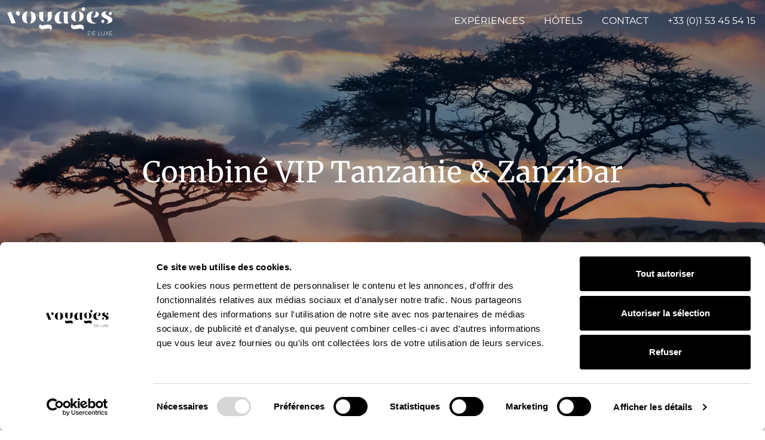

--- FILE ---
content_type: text/html; charset=UTF-8
request_url: https://voyages-de-luxe.fr/experiences/tanzanie-zanzibar/
body_size: 36608
content:
<!DOCTYPE html>
<html lang="fr-FR">
<head>
  <meta charset="UTF-8">
<script type="text/javascript">
/* <![CDATA[ */
var gform;gform||(document.addEventListener("gform_main_scripts_loaded",function(){gform.scriptsLoaded=!0}),document.addEventListener("gform/theme/scripts_loaded",function(){gform.themeScriptsLoaded=!0}),window.addEventListener("DOMContentLoaded",function(){gform.domLoaded=!0}),gform={domLoaded:!1,scriptsLoaded:!1,themeScriptsLoaded:!1,isFormEditor:()=>"function"==typeof InitializeEditor,callIfLoaded:function(o){return!(!gform.domLoaded||!gform.scriptsLoaded||!gform.themeScriptsLoaded&&!gform.isFormEditor()||(gform.isFormEditor()&&console.warn("The use of gform.initializeOnLoaded() is deprecated in the form editor context and will be removed in Gravity Forms 3.1."),o(),0))},initializeOnLoaded:function(o){gform.callIfLoaded(o)||(document.addEventListener("gform_main_scripts_loaded",()=>{gform.scriptsLoaded=!0,gform.callIfLoaded(o)}),document.addEventListener("gform/theme/scripts_loaded",()=>{gform.themeScriptsLoaded=!0,gform.callIfLoaded(o)}),window.addEventListener("DOMContentLoaded",()=>{gform.domLoaded=!0,gform.callIfLoaded(o)}))},hooks:{action:{},filter:{}},addAction:function(o,r,e,t){gform.addHook("action",o,r,e,t)},addFilter:function(o,r,e,t){gform.addHook("filter",o,r,e,t)},doAction:function(o){gform.doHook("action",o,arguments)},applyFilters:function(o){return gform.doHook("filter",o,arguments)},removeAction:function(o,r){gform.removeHook("action",o,r)},removeFilter:function(o,r,e){gform.removeHook("filter",o,r,e)},addHook:function(o,r,e,t,n){null==gform.hooks[o][r]&&(gform.hooks[o][r]=[]);var d=gform.hooks[o][r];null==n&&(n=r+"_"+d.length),gform.hooks[o][r].push({tag:n,callable:e,priority:t=null==t?10:t})},doHook:function(r,o,e){var t;if(e=Array.prototype.slice.call(e,1),null!=gform.hooks[r][o]&&((o=gform.hooks[r][o]).sort(function(o,r){return o.priority-r.priority}),o.forEach(function(o){"function"!=typeof(t=o.callable)&&(t=window[t]),"action"==r?t.apply(null,e):e[0]=t.apply(null,e)})),"filter"==r)return e[0]},removeHook:function(o,r,t,n){var e;null!=gform.hooks[o][r]&&(e=(e=gform.hooks[o][r]).filter(function(o,r,e){return!!(null!=n&&n!=o.tag||null!=t&&t!=o.priority)}),gform.hooks[o][r]=e)}});
/* ]]> */
</script>

  <meta name="viewport" content="width=device-width, initial-scale=1, shrink-to-fit=no">
  <meta name="apple-mobile-web-app-capable" content="yes">
  <meta name="mobile-web-app-capable" content="yes">
  <meta name="apple-mobile-web-app-status-bar-style" content="#e9e6e2">
  <meta name="ahrefs-site-verification" content="c92d194a68a2e1d44b0d239650d958c36fec128404659a8f9fcbd737674c4d34">

  <title>Voyage Luxe Tanzanie Zanzibar</title>
  <link rel="icon" type="image/x-icon" href="/favicon.ico">
  <script id="Cookiebot" src="https://consent.cookiebot.com/uc.js" data-cbid="69e7774d-1cdd-4b8f-a9f4-41efc25c18ad" data-blockingmode="auto" type="text/javascript"></script>
  <script id="CookieDeclaration" src="https://consent.cookiebot.com/69e7774d-1cdd-4b8f-a9f4-41efc25c18ad/cd.js" type="text/javascript" async></script>
  <!-- Google tag (gtag.js) -->
  <script async src="https://www.googletagmanager.com/gtag/js?id=G-GVQ95ZQL8C"></script>
  <script>
    window.dataLayer = window.dataLayer || [];
    function gtag(){dataLayer.push(arguments);}
    gtag('js', new Date());

    gtag('config', 'G-GVQ95ZQL8C');
  </script>
  <link rel="profile" href="http://gmpg.org/xfn/11">
  <link rel="pingback" href="https://voyages-de-luxe.fr/xmlrpc.php">
  <!-- Facebook Pixel Code -->
  <script>
    !function(f,b,e,v,n,t,s)
    {if(f.fbq)return;n=f.fbq=function(){n.callMethod?
    n.callMethod.apply(n,arguments):n.queue.push(arguments)};
    if(!f._fbq)f._fbq=n;n.push=n;n.loaded=!0;n.version='2.0';
    n.queue=[];t=b.createElement(e);t.async=!0;
    t.src=v;s=b.getElementsByTagName(e)[0];
    s.parentNode.insertBefore(t,s)}(window, document,'script',
    'https://connect.facebook.net/en_US/fbevents.js');
    fbq('init', '529082637565360');
    fbq('track', 'PageView');
  </script>
  <noscript>
    <img height="1" width="1" style="display:none"
         src="https://www.facebook.com/tr?id=529082637565360&ev=PageView&noscript=1"/>
  </noscript>
  <!-- End Facebook Pixel Code -->
  <meta name='robots' content='index, follow, max-image-preview:large, max-snippet:-1, max-video-preview:-1' />
	<style>img:is([sizes="auto" i], [sizes^="auto," i]) { contain-intrinsic-size: 3000px 1500px }</style>
	
	<!-- This site is optimized with the Yoast SEO plugin v26.1.1 - https://yoast.com/wordpress/plugins/seo/ -->
	<meta name="description" content="Vivez votre rêve d’Afrique avec notre voyage luxe Tanzanie Zanzibar. Ce séjour privé d&#039;exception de 12 jours restera à jamais gravé." />
	<link rel="canonical" href="https://voyages-de-luxe.fr/experiences/tanzanie-zanzibar/" />
	<meta property="og:locale" content="fr_FR" />
	<meta property="og:type" content="article" />
	<meta property="og:title" content="Voyage Luxe Tanzanie Zanzibar" />
	<meta property="og:description" content="Vivez votre rêve d’Afrique avec notre voyage luxe Tanzanie Zanzibar. Ce séjour privé d&#039;exception de 12 jours restera à jamais gravé." />
	<meta property="og:url" content="https://voyages-de-luxe.fr/experiences/tanzanie-zanzibar/" />
	<meta property="og:site_name" content="Voyages de Luxe" />
	<meta property="article:publisher" content="https://www.facebook.com/voyagesdeluxeparis" />
	<meta property="article:modified_time" content="2024-10-14T10:15:15+00:00" />
	<meta property="og:image" content="https://voyages-de-luxe.fr/wp-content/uploads/2021/09/Shutterstock_1322220524.jpg" />
	<meta property="og:image:width" content="1920" />
	<meta property="og:image:height" content="1280" />
	<meta property="og:image:type" content="image/jpeg" />
	<meta name="twitter:card" content="summary_large_image" />
	<meta name="twitter:site" content="@voyages_de_luxe" />
	<meta name="twitter:label1" content="Durée de lecture estimée" />
	<meta name="twitter:data1" content="15 minutes" />
	<script type="application/ld+json" class="yoast-schema-graph">{"@context":"https://schema.org","@graph":[{"@type":"WebPage","@id":"https://voyages-de-luxe.fr/experiences/tanzanie-zanzibar/","url":"https://voyages-de-luxe.fr/experiences/tanzanie-zanzibar/","name":"Voyage Luxe Tanzanie Zanzibar","isPartOf":{"@id":"https://voyages-de-luxe.fr/#website"},"primaryImageOfPage":{"@id":"https://voyages-de-luxe.fr/experiences/tanzanie-zanzibar/#primaryimage"},"image":{"@id":"https://voyages-de-luxe.fr/experiences/tanzanie-zanzibar/#primaryimage"},"thumbnailUrl":"https://voyages-de-luxe.fr/wp-content/uploads/2021/09/Shutterstock_1322220524.jpg","datePublished":"2021-09-27T09:27:21+00:00","dateModified":"2024-10-14T10:15:15+00:00","description":"Vivez votre rêve d’Afrique avec notre voyage luxe Tanzanie Zanzibar. Ce séjour privé d'exception de 12 jours restera à jamais gravé.","breadcrumb":{"@id":"https://voyages-de-luxe.fr/experiences/tanzanie-zanzibar/#breadcrumb"},"inLanguage":"fr-FR","potentialAction":[{"@type":"ReadAction","target":["https://voyages-de-luxe.fr/experiences/tanzanie-zanzibar/"]}]},{"@type":"ImageObject","inLanguage":"fr-FR","@id":"https://voyages-de-luxe.fr/experiences/tanzanie-zanzibar/#primaryimage","url":"https://voyages-de-luxe.fr/wp-content/uploads/2021/09/Shutterstock_1322220524.jpg","contentUrl":"https://voyages-de-luxe.fr/wp-content/uploads/2021/09/Shutterstock_1322220524.jpg","width":1920,"height":1280,"caption":"voyage luxe tanzanie"},{"@type":"BreadcrumbList","@id":"https://voyages-de-luxe.fr/experiences/tanzanie-zanzibar/#breadcrumb","itemListElement":[{"@type":"ListItem","position":1,"name":"Accueil","item":"https://voyages-de-luxe.fr/"},{"@type":"ListItem","position":2,"name":"Expériences","item":"https://voyages-de-luxe.fr/experiences/"},{"@type":"ListItem","position":3,"name":"Afrique Australe","item":"https://voyages-de-luxe.fr/destinations/afrique-australe/"},{"@type":"ListItem","position":4,"name":"Tanzanie","item":"https://voyages-de-luxe.fr/destinations/tanzanie/"},{"@type":"ListItem","position":5,"name":"Combiné VIP Tanzanie &#038; Zanzibar"}]},{"@type":"WebSite","@id":"https://voyages-de-luxe.fr/#website","url":"https://voyages-de-luxe.fr/","name":"Voyages de Luxe","description":"Voyage de luxe et d&#039;exception, offre unique et sur-mesure","publisher":{"@id":"https://voyages-de-luxe.fr/#organization"},"alternateName":"VDL","potentialAction":[{"@type":"SearchAction","target":{"@type":"EntryPoint","urlTemplate":"https://voyages-de-luxe.fr/?s={search_term_string}"},"query-input":{"@type":"PropertyValueSpecification","valueRequired":true,"valueName":"search_term_string"}}],"inLanguage":"fr-FR"},{"@type":"Organization","@id":"https://voyages-de-luxe.fr/#organization","name":"Voyages de Luxe","alternateName":"VDL","url":"https://voyages-de-luxe.fr/","logo":{"@type":"ImageObject","inLanguage":"fr-FR","@id":"https://voyages-de-luxe.fr/#/schema/logo/image/","url":"https://voyages-de-luxe.fr/wp-content/uploads/2024/10/voyages-de-luxe-logo-carre-icon.jpg","contentUrl":"https://voyages-de-luxe.fr/wp-content/uploads/2024/10/voyages-de-luxe-logo-carre-icon.jpg","width":800,"height":800,"caption":"Voyages de Luxe"},"image":{"@id":"https://voyages-de-luxe.fr/#/schema/logo/image/"},"sameAs":["https://www.facebook.com/voyagesdeluxeparis","https://x.com/voyages_de_luxe","https://www.instagram.com/agencevoyagesdeluxe","https://fr.linkedin.com/in/voyagesdeluxe","https://www.threads.net/@agencevoyagesdeluxe","https://www.tiktok.com/@voyages_de_luxe"]}]}</script>
	<!-- / Yoast SEO plugin. -->


<link rel='stylesheet' id='wp-block-library-css' href='https://voyages-de-luxe.fr/wp-includes/css/dist/block-library/style.min.css?ver=6.8.3' type='text/css' media='all' />
<style id='classic-theme-styles-inline-css' type='text/css'>
/*! This file is auto-generated */
.wp-block-button__link{color:#fff;background-color:#32373c;border-radius:9999px;box-shadow:none;text-decoration:none;padding:calc(.667em + 2px) calc(1.333em + 2px);font-size:1.125em}.wp-block-file__button{background:#32373c;color:#fff;text-decoration:none}
</style>
<style id='acf-slideshow-style-inline-css' type='text/css'>
/* NEW SLIDESHOW */
.slideshow.hero,
.slideshow.expanded{
  position: relative;
  border: solid var(--white);
  border-width: .2rem 0 0;
  width: 100%;
  min-height: 66.6vh;
  height: auto;
  overflow: hidden;
}

.slideshow.hero{
  border: 0;
  min-height: 100vh;
}

.slideshow.hero.has-search-bar{
  min-height: 85vh;
}

.slideshow.hero .carousel-inner,
.slideshow.contained .carousel-inner{
  position: relative;
  display: flex;
  flex-wrap: nowrap;
  width: 100%;
  height: 66.6vh;
  left: 0;
  transition: left ease-in-out .3s;
  transition-delay: .1s;
}

.slideshow.hero .carousel-inner{
  height: 100vh;
}

.slideshow.hero.has-search-bar .carousel-inner{
  height: 85vh;
}

.slideshow .carousel-item .video-ctnr{
  width: 100%;
  height: 100%;
  position: relative;
}
.slideshow .carousel-item video,
.slideshow .carousel-item img{
  width: 100%;
  height: 100%;
  object-fit: cover;
  object-position: center;
}

.slideshow .carousel-item h1{
  font-size: 35px;
}

.slideshow.contained{
  position: relative;
  border: solid var(--white);
  border-width: .2rem 0 0;
  width: 100%;
  min-height: 66.6vh;
  height: auto;
  overflow: hidden;
}

.slideshow.hero .carousel-item,
.slideshow.contained .carousel-item{
  position: relative;
  float: left;
  display: flex;
  flex: 0 0 100%;
  height: 100%;
  border: .375rem solid var(--white);
  margin: auto!important;
  background-size: cover!important;
}

.slideshow.hero .carousel-item{
  border: 0;
  overflow: hidden;
}

.slideshow.hero .carousel-item::before{
  content: "";
  position: absolute;
  width: 100%;
  height: 100%;
  background: linear-gradient(180deg, rgba(5, 27, 62, 0.5)0%, rgba(255, 255, 255, 0)100% );
}
/* End slideshow contained */

.slideshow.hero .carousel-ctrl,
.slideshow.contained .carousel-ctrl{
  position: absolute;
  bottom: 5px;
  left: 33.3%;
  display: flex;
  flex-direction: row;
  z-index: 1;
}

.slideshow.hero .carousel-ctrl{
  width: 100%;
  margin: 0;
  left: 0;
  top: 0;
  bottom: 0;
  transform: none;
  justify-content: space-between;
  align-items: center;
  z-index: 11;
}

.slideshow.contained .carousel-ctrl{
  bottom: 20%;
  left: 5px;
}

.slideshow .carousel-ctrl a.disabled{
  pointer-events: none;
  background: var(--light-grey);
}

.slideshow.hero .carousel-indicator,
.slideshow.expanded .carousel-indicator,
.slideshow.contained .carousel-indicator{
  position: absolute;
  bottom: 5px;
  left: 0;
  width: 33.3%;
  display: flex;
  flex-direction: row;
  justify-content: flex-end;
  padding-right: 3rem;
  z-index: 11;
  list-style: none;
  flex-wrap: wrap;
}

.slideshow.hero .carousel-indicator{
  left: 0;
  bottom: 0;
  padding: 0;
  justify-content: center;
  margin-left: 33%;
  margin-right: 33%;
  margin-bottom: 7rem;
}

.slideshow.contained .carousel-indicator{
  bottom: calc(20% - 55px);
  left: 0;
  width: auto;
  justify-content: center;
  padding: 0 1.5rem;
}

.slideshow .carousel-indicator li{
  width: 10px;
  height: 10px;
  border-radius: 3rem;
  border: 1px solid var(--white);
  background: none;
  margin: .5rem;
  opacity: 1;
  transition: all ease-in-out .5s;
  cursor: pointer;
}

.slideshow .carousel-indicator li:hover,
.slideshow .carousel-indicator li.active{
  background-color: var(--white);
}

.slideshow.hero .carousel-item>.carousel-caption{
  height: 100%;
  display: flex;
  flex-direction: column;
  justify-content: center;
  padding: 0;
  color: var(--white);
  bottom: 0;
}

.slideshow.hero .carousel-item>.carousel-caption-prev h5,
.slideshow.hero .carousel-item>.carousel-caption-next h5,
.slideshow.hero .carousel-item>.carousel-caption h5{
  color: var(--white);
}

.slideshow.hero .carousel-item>.carousel-caption-prev p,
.slideshow.hero .carousel-item>.carousel-caption-next p,
.slideshow.hero .carousel-item>.carousel-caption p{
  font-size: 3.5rem;
  position: relative;
  line-height: initial;
}

.slideshow.hero .carousel-item>.carousel-caption-prev p::before,
.slideshow.hero .carousel-item>.carousel-caption-next p::before{
  content: "";
  width: 220px;
  height: 100%;
  position: absolute;
  background-image: url('/wp-content/themes/voyagesdeluxe/components/blocks/slideshow/../../../assets/img/voyages-de-luxe-element-degrade-horizontal-blanc.svg');
  background-repeat: no-repeat;
  background-position: center;
}

.slideshow.hero .carousel-item>.carousel-caption-prev p::before{
  right: 0;
  margin-right: -235px;
}
.slideshow.hero .carousel-item>.carousel-caption-next p::before{
  left: 0;
  margin-left: -235px;
  transform: rotate(180deg);
}

.slideshow.hero .carousel-item>.carousel-caption-prev,
.slideshow.hero .carousel-item>.carousel-caption-next{
  position: absolute;
  height: 100%;
  display: flex;
  flex-direction: column;
  justify-content: center;
  color: var(--white);
  font-size: 3rem;
  text-align: center;
  opacity: .5;
}

.slideshow.hero .carousel-item>.carousel-caption-prev{
  left: 0;
  transform: translateX(-66%);
}
.slideshow.hero .carousel-item>.carousel-caption-next{
  right: 0;
  transform: translateX(66%);
}

.slideshow.hero .carousel-ctrl a{
  height: 100%;
  width: 33%;
  background: none;
}

.slideshow.hero .carousel-ctrl a.carousel-ctrl-prev{
  cursor: url('/wp-content/themes/voyagesdeluxe/components/blocks/slideshow/../../../assets/img/voyages-de-luxe-fleche-white-l.png'), auto;
}

.slideshow.hero .carousel-ctrl a.carousel-ctrl-next{
  cursor: url('/wp-content/themes/voyagesdeluxe/components/blocks/slideshow/../../../assets/img/voyages-de-luxe-fleche-white-r.png'), auto;
}

.slideshow.hero .carousel-ctrl a.disabled{
  background: none;
}

@media (max-width:768px){
  .slideshow.hero.has-search-bar{
    min-height: 100vh;
  }
  .slideshow.hero.has-search-bar .carousel-inner{
    height: 100vh;
  }

  .slideshow .carousel-item{
    border: 0!important;
    flex: 0 0 100%!important;
  }
  .slideshow .carousel-item .carousel-caption{
    width: 100%;
    position: relative;
    right: initial;
    bottom: initial;
    left: initial;
    display: flex;
    flex-direction: column;
    align-self: flex-end;
    margin-bottom: 35px;
    padding-left: 1rem;
    padding-right: 1rem;
  }
  div[id^="contained"] > .flex-row{
    flex-direction: column-reverse!important;
  }
  .slideshow.hero .carousel-indicator{
    margin: 0;
    width: 100%;
    margin-bottom: 1rem;
  }

  .slideshow.hero .carousel-item>.carousel-caption-prev,
  .slideshow.hero .carousel-item>.carousel-caption-next{
    display: none;
  }

  .slideshow.hero .carousel-ctrl a:hover{
    opacity: 1;
  }

  .slideshow.hero .carousel-ctrl a.carousel-ctrl-prev,
  .slideshow.hero .carousel-ctrl a.carousel-ctrl-next{
    cursor: pointer;
    display: flex;
    align-items: flex-end;
    padding-bottom: 1rem;
  }

  .slideshow.hero .carousel-ctrl a.carousel-ctrl-prev::after,
  .slideshow.hero .carousel-ctrl a.carousel-ctrl-next::after{
    content: "";
    position: absolute;
    width: 75px;
    height: 75px;
    border: 1px solid var(--white);
    border-radius: 10rem;
    background-image: url('/wp-content/themes/voyagesdeluxe/components/blocks/slideshow/../../../assets/img/voyages-de-luxe-fleche-white.svg');
    background-position: center;
    background-repeat: no-repeat;
    background-size: 50%;
  }

  .slideshow.hero .carousel-ctrl a.carousel-ctrl-prev::after{
    left: 0;
    margin-left: 1rem;
  }
  .slideshow.hero .carousel-ctrl a.carousel-ctrl-next::after{
    right: 0;
    margin-right: 1rem;
    transform: rotateY(180deg);
  }

  .slideshow.hero .carousel-ctrl a.disabled::after{
    opacity: 0;
  }

  .slideshow.hero .carousel-item>.carousel-caption{
    position: absolute;
    top: 0;
  }
}
/* END- NEW SLIDESHOW */

/* search bar */
.search-bar-ctnr{
  position: absolute;
  bottom: 0;
  margin-bottom: 15vh;
  width: 100%;
  display: flex;
  justify-content: center;
  align-items: center;
  transform: translateY(50%);
  z-index: 11;
}

.search-bar{
  display: flex;
  flex-direction: row;
  justify-content: center;
  align-items: center;
  height: 75px;
  border-radius: 15rem;
  background-color: var(--white);
  -webkit-box-shadow: 0px 6px 39px 1px rgba(0,0,0,0.35);
  -moz-box-shadow: 0px 6px 39px 1px rgba(0,0,0,0.35);
  box-shadow: 0px 6px 39px 1px rgba(0,0,0,0.35);
}

.search-bar .item{
  height: 100%;
  display: flex;
  flex-direction: row;
  align-items: center;
  padding: 0rem 2rem;
  border-right: 1px solid var(--black);
}

.search-bar .btn.dropdown-toggle{
  text-transform: uppercase;
  height: 100%;
  padding: 0;
  font-size: 1.1rem;
  font-family: 'Montserrat';
  box-shadow: none;
  width: 100%;
  display: flex;
  align-items: center;
  justify-content: center;
  background: none;
}
.search-bar .dropdown.show .btn.dropdown-toggle,
.search-bar .btn.dropdown-toggle:hover,
.search-bar .btn.dropdown-toggle:focus{
  background: none;
}

.search-bar .dropdown{
  width: 100%;
  height: 100%;
}

.search-bar .dropdown-menu .dropdown-item{
  color: var(--black);
  text-transform: uppercase;
  font-size: 1.1rem;
  font-family: 'Montserrat';
  padding: 0.25rem 1rem;
}

.search-bar .dropdown-menu .dropdown-item:hover{
  background-color: var(--stone);
}

.search-bar .item:last-child{
  border: none;
}

.search-bar .dropdown-menu .btn-group.dropright{
  width: 100%;
  display: flex;
  align-items: center;
}
.search-bar .dropdown-menu .btn-group.dropright::after{
  /* content: "\25B6"; */
  content: "";
  position: absolute;
  right: 0;
  font-size: 1.3rem;
  margin-right: 1rem;
  border-top: 0.3em solid;
  border-right: 0.3em solid transparent;
  border-bottom: 0;
  border-left: 0.3em solid transparent;
  transform: rotate(-90deg);
}
.search-bar .dropdown-menu .btn-group.dropright .dropdown-menu{
  margin-left: 0;
}
@media (max-width: 768px) {
    .search-bar .dropdown-menu .dropdown-item:hover {
        background: none;
    }
    .search-bar .dropdown-menu .btn-group.dropright{
        justify-content: center;
        flex-direction: column;
    }
    .search-bar .dropdown-menu .btn-group.dropright::after{
        transform: rotate(0deg);
    }
    .search-bar .dropdown-menu .btn-group.dropright .dropdown-menu{
        position: relative;
        left: 0;
        width: 100%;
    }
}
/* .search-bar .item:last-child{
  width: 100%;
  border: none;
  border-top-right-radius: 5rem;
  border-bottom-right-radius: 5rem;
  background-color: var(--black);
  padding: 0;
  transition: background ease-in-out .25s;
}
.search-bar .item:last-child:hover{
  background-color: var(--stone);
}
*/

.search-bar .item img{
  width: 50px;
  margin-right: .75rem;
}

.search-bar .item select{
  height: 100%;
  padding: .5rem;
  font-size: 1.1rem;
  font-family: 'Montserrat';
  border: none;
  background: none;
  cursor: pointer;
  outline: none;
  text-transform: uppercase;
}

.search-bar .item option{
  width: 100%;
}

.search-bar .item a{
  padding: 0 4rem;
  display: flex;
  align-items: center;
  width: 100%;
  height: 100%;
  text-transform: uppercase;
  font-size: 1.1rem;
  font-family: 'Montserrat';
  color: var(--white);
}

@media (max-width: 1200px){
  .search-bar-ctnr{
    position: relative;
    margin: 0;
    background-color: var(--texture-color);
    background-image: url('/wp-content/themes/voyagesdeluxe/components/blocks/slideshow/assets/img/voyages-de-luxe-element-fond-texture.svg');
    padding: 2rem 0;
    transform: translateY(0);
  }
  .search-bar{
    flex-direction: column;
    height: auto;
    border-radius: 3rem;
    width: 100%;
    margin: 1rem;
    padding-top: .5rem;
  }
  .search-bar .item{
    width: 100%;
    border-right: none;
    border-bottom: 1px solid var(--black);
    padding: .25rem 2rem;
  }
  .search-bar .item select {
    width: 100%;
  }
  .search-bar .item:last-child{
    padding: 1rem;
    border-top-right-radius: 0;
    border-bottom-right-radius: 0;
    text-align: center;
    padding-bottom: 1.5rem;
    border-bottom-left-radius: 3rem;
    border-bottom-right-radius: 3rem;
  }
  .search-bar .item a{
    width: 100%;
  }
}
/* END - search bar */

.vdl-slideshow-contained{
  height: calc(55vh + 100px);
  margin-right: -15px;
  margin-left: -15px;
  overflow-x: hidden;
  margin-top: 55px;
}

.vdl-slideshow-contained .slideshow.contained{
  width: 45%;
}

@media (max-width: 1200px){
  .vdl-slideshow-contained .slideshow.contained{
    width: 75%;
  }
}

@media (max-width: 768px){
  .vdl-slideshow-contained .slideshow.contained{
    width: 100%;
  }
}
/**/
.acf-block-preview .carousel-inner{
  display: flex;
  flex-wrap: wrap;
      flex-direction: column;
}
.acf-block-preview .slideshow .carousel-item{
  position: relative;
  height: 175px;
  flex: 20%;
  margin: 5px;
}
.acf-block-preview .slideshow .carousel-item::before{
  content: "";
  position: absolute;
  background-color: rgba(0,0,0,.3);
  top: 0;
  left: 0;
  right: 0;
  bottom: 0;
}
.acf-block-preview .slideshow .carousel-caption{
  position: absolute;
  top: 0;
  left: 0;
  width: 100%;
  height: 100%;
  display: flex;
  flex-direction: column;
  align-items: center;
  justify-content: center;
  color: #ffffff;
}
.acf-block-preview .slideshow .carousel-caption h5{
  margin: 0;
  text-transform: uppercase;
  font-size: .75rem;
  color: #ffffff;
}
.acf-block-preview .slideshow .carousel-caption p{
  margin: 0;
  color: #ffffff;
}
.acf-block-preview .search-bar{
  display: flex;
  align-items: center;
  justify-content: center;
  background-color: #ffffff;
}
.acf-block-preview .search-bar .item{
  display: flex;
flex-direction: column;
align-items: center;
}
.acf-block-preview .search-bar .item > img{
  width: 65px;
}
.acf-block-preview .search-bar .item a#search-activities{
  background: black;
    padding: 1rem;
    color: white;
    border-radius: 3rem;
    text-decoration: none;
}
.acf-block-preview .search-bar .btn.dropdown-toggle{
  border: none;
}
.acf-block-preview .search-bar .item .dropdown-menu{
  display: none;
}

</style>
<style id='acf-txt-image-custom-style-inline-css' type='text/css'>
.acf-block-preview .button .morph-shape>svg{
  display: none;
}

.acf-block-preview .block-text-image{
  height: 50vh;
  display: flex;
  overflow: hidden;
}

.acf-block-preview .block-text-image .col-xl-5,
.acf-block-preview .block-text-image .col-xl-7{
  width: 50%;
  display: flex;
  align-items: center;
}

.acf-block-preview .block-text-image img{
  width: 100%;
  height: 350px;
  background: #f0f0f0;
}

.acf-block-preview .block-text-image .slideshow{
  width: 100%;
}

</style>
<style id='acf-accordion-content-style-inline-css' type='text/css'>
/* Accordion */
  div[id^="accordion-block"]{
    margin: 2.5rem auto;
  }
  .accordion-vdl .card,
  .accordion-vdl .card .card-header{
    border: none;
    margin: .5rem 0;
  }

  .accordion-vdl .card .card-header{
    text-align: center;
    background: none;
    padding: 0;
  }

  .accordion-vdl .card-header h5>.btn-link{
    position: relative;
    width: 100%;
    height: 100%;
    padding: 1rem;
    border-radius: 2rem;
    color: var(--black);
    background-color: var(--texture-color);
    box-shadow: none;
    text-decoration: none;
    text-transform: uppercase;
    font-size: 1.25rem;
    font-weight: 700;
    transition: all ease-in .5s;
  }

  .accordion-vdl .card .card-header h5>.btn-link::before{
    content: "+";
    position: absolute;
    right: 0;
    top: 0;
    height: 100%;
    display: flex;
    align-items: center;
    margin-right: 1rem;
    color: var(--black);
    font-size: 1.5rem;
    transform: rotate(-45deg);
    transition: all ease-in-out .3s;
    font-weight: 400;
  }

  .accordion-vdl .card .card-header h5>.btn-link.collapsed::before{
    transform: rotate(0);
    /* color: var(--black); */
  }

  .accordion-vdl .card-body a{
    position: relative;
    font-style: normal;
    font-weight: normal;
    font-size: 14px;
    letter-spacing: 0.1em;
    color: var(--black);
    width: fit-content;
    padding-bottom: -.115rem;
    border-bottom: 1px solid var(--black);
    transition: all ease-in-out .3s;
  }
  .accordion-vdl .card-body a:hover,
  .accordion-vdl .card-body a:focus{
    text-decoration: none;
    color: var(--black);
  }

  .accordion-vdl iframe{
    max-width: 100%;
  }
/* fin accordion */

</style>
<style id='acf-separator-style-inline-css' type='text/css'>
/* BLOCK SEPARATOR VDL */
.vdl-separator{
  width: 100%;
  height: 35vh;
  display: flex;
  align-items: center;
  justify-content: center;
}

.vdl-separator img{
  height: 100%;
}
.vdl-separator img.gradient-reverse{
  transform: rotate(180deg);
}
@media (max-width: 768px) {
  .vdl-separator {
    height: 10vh;
  }
}
/* END - BLOCK SEPARATOR VDL */
.acf-block-preview .vdl-separator{
  display: flex;
  align-items: center;
  justify-content: center;
  height: 250px;
}

</style>
<style id='global-styles-inline-css' type='text/css'>
:root{--wp--preset--aspect-ratio--square: 1;--wp--preset--aspect-ratio--4-3: 4/3;--wp--preset--aspect-ratio--3-4: 3/4;--wp--preset--aspect-ratio--3-2: 3/2;--wp--preset--aspect-ratio--2-3: 2/3;--wp--preset--aspect-ratio--16-9: 16/9;--wp--preset--aspect-ratio--9-16: 9/16;--wp--preset--color--black: #000000;--wp--preset--color--cyan-bluish-gray: #abb8c3;--wp--preset--color--white: #ffffff;--wp--preset--color--pale-pink: #f78da7;--wp--preset--color--vivid-red: #cf2e2e;--wp--preset--color--luminous-vivid-orange: #ff6900;--wp--preset--color--luminous-vivid-amber: #fcb900;--wp--preset--color--light-green-cyan: #7bdcb5;--wp--preset--color--vivid-green-cyan: #00d084;--wp--preset--color--pale-cyan-blue: #8ed1fc;--wp--preset--color--vivid-cyan-blue: #0693e3;--wp--preset--color--vivid-purple: #9b51e0;--wp--preset--color--light-grey: #E2E5E5;--wp--preset--color--texture-color: #e9e6e2;--wp--preset--gradient--vivid-cyan-blue-to-vivid-purple: linear-gradient(135deg,rgba(6,147,227,1) 0%,rgb(155,81,224) 100%);--wp--preset--gradient--light-green-cyan-to-vivid-green-cyan: linear-gradient(135deg,rgb(122,220,180) 0%,rgb(0,208,130) 100%);--wp--preset--gradient--luminous-vivid-amber-to-luminous-vivid-orange: linear-gradient(135deg,rgba(252,185,0,1) 0%,rgba(255,105,0,1) 100%);--wp--preset--gradient--luminous-vivid-orange-to-vivid-red: linear-gradient(135deg,rgba(255,105,0,1) 0%,rgb(207,46,46) 100%);--wp--preset--gradient--very-light-gray-to-cyan-bluish-gray: linear-gradient(135deg,rgb(238,238,238) 0%,rgb(169,184,195) 100%);--wp--preset--gradient--cool-to-warm-spectrum: linear-gradient(135deg,rgb(74,234,220) 0%,rgb(151,120,209) 20%,rgb(207,42,186) 40%,rgb(238,44,130) 60%,rgb(251,105,98) 80%,rgb(254,248,76) 100%);--wp--preset--gradient--blush-light-purple: linear-gradient(135deg,rgb(255,206,236) 0%,rgb(152,150,240) 100%);--wp--preset--gradient--blush-bordeaux: linear-gradient(135deg,rgb(254,205,165) 0%,rgb(254,45,45) 50%,rgb(107,0,62) 100%);--wp--preset--gradient--luminous-dusk: linear-gradient(135deg,rgb(255,203,112) 0%,rgb(199,81,192) 50%,rgb(65,88,208) 100%);--wp--preset--gradient--pale-ocean: linear-gradient(135deg,rgb(255,245,203) 0%,rgb(182,227,212) 50%,rgb(51,167,181) 100%);--wp--preset--gradient--electric-grass: linear-gradient(135deg,rgb(202,248,128) 0%,rgb(113,206,126) 100%);--wp--preset--gradient--midnight: linear-gradient(135deg,rgb(2,3,129) 0%,rgb(40,116,252) 100%);--wp--preset--font-size--small: 13px;--wp--preset--font-size--medium: 20px;--wp--preset--font-size--large: 36px;--wp--preset--font-size--x-large: 42px;--wp--preset--spacing--20: 0.44rem;--wp--preset--spacing--30: 0.67rem;--wp--preset--spacing--40: 1rem;--wp--preset--spacing--50: 1.5rem;--wp--preset--spacing--60: 2.25rem;--wp--preset--spacing--70: 3.38rem;--wp--preset--spacing--80: 5.06rem;--wp--preset--shadow--natural: 6px 6px 9px rgba(0, 0, 0, 0.2);--wp--preset--shadow--deep: 12px 12px 50px rgba(0, 0, 0, 0.4);--wp--preset--shadow--sharp: 6px 6px 0px rgba(0, 0, 0, 0.2);--wp--preset--shadow--outlined: 6px 6px 0px -3px rgba(255, 255, 255, 1), 6px 6px rgba(0, 0, 0, 1);--wp--preset--shadow--crisp: 6px 6px 0px rgba(0, 0, 0, 1);}:where(.is-layout-flex){gap: 0.5em;}:where(.is-layout-grid){gap: 0.5em;}body .is-layout-flex{display: flex;}.is-layout-flex{flex-wrap: wrap;align-items: center;}.is-layout-flex > :is(*, div){margin: 0;}body .is-layout-grid{display: grid;}.is-layout-grid > :is(*, div){margin: 0;}:where(.wp-block-columns.is-layout-flex){gap: 2em;}:where(.wp-block-columns.is-layout-grid){gap: 2em;}:where(.wp-block-post-template.is-layout-flex){gap: 1.25em;}:where(.wp-block-post-template.is-layout-grid){gap: 1.25em;}.has-black-color{color: var(--wp--preset--color--black) !important;}.has-cyan-bluish-gray-color{color: var(--wp--preset--color--cyan-bluish-gray) !important;}.has-white-color{color: var(--wp--preset--color--white) !important;}.has-pale-pink-color{color: var(--wp--preset--color--pale-pink) !important;}.has-vivid-red-color{color: var(--wp--preset--color--vivid-red) !important;}.has-luminous-vivid-orange-color{color: var(--wp--preset--color--luminous-vivid-orange) !important;}.has-luminous-vivid-amber-color{color: var(--wp--preset--color--luminous-vivid-amber) !important;}.has-light-green-cyan-color{color: var(--wp--preset--color--light-green-cyan) !important;}.has-vivid-green-cyan-color{color: var(--wp--preset--color--vivid-green-cyan) !important;}.has-pale-cyan-blue-color{color: var(--wp--preset--color--pale-cyan-blue) !important;}.has-vivid-cyan-blue-color{color: var(--wp--preset--color--vivid-cyan-blue) !important;}.has-vivid-purple-color{color: var(--wp--preset--color--vivid-purple) !important;}.has-black-background-color{background-color: var(--wp--preset--color--black) !important;}.has-cyan-bluish-gray-background-color{background-color: var(--wp--preset--color--cyan-bluish-gray) !important;}.has-white-background-color{background-color: var(--wp--preset--color--white) !important;}.has-pale-pink-background-color{background-color: var(--wp--preset--color--pale-pink) !important;}.has-vivid-red-background-color{background-color: var(--wp--preset--color--vivid-red) !important;}.has-luminous-vivid-orange-background-color{background-color: var(--wp--preset--color--luminous-vivid-orange) !important;}.has-luminous-vivid-amber-background-color{background-color: var(--wp--preset--color--luminous-vivid-amber) !important;}.has-light-green-cyan-background-color{background-color: var(--wp--preset--color--light-green-cyan) !important;}.has-vivid-green-cyan-background-color{background-color: var(--wp--preset--color--vivid-green-cyan) !important;}.has-pale-cyan-blue-background-color{background-color: var(--wp--preset--color--pale-cyan-blue) !important;}.has-vivid-cyan-blue-background-color{background-color: var(--wp--preset--color--vivid-cyan-blue) !important;}.has-vivid-purple-background-color{background-color: var(--wp--preset--color--vivid-purple) !important;}.has-black-border-color{border-color: var(--wp--preset--color--black) !important;}.has-cyan-bluish-gray-border-color{border-color: var(--wp--preset--color--cyan-bluish-gray) !important;}.has-white-border-color{border-color: var(--wp--preset--color--white) !important;}.has-pale-pink-border-color{border-color: var(--wp--preset--color--pale-pink) !important;}.has-vivid-red-border-color{border-color: var(--wp--preset--color--vivid-red) !important;}.has-luminous-vivid-orange-border-color{border-color: var(--wp--preset--color--luminous-vivid-orange) !important;}.has-luminous-vivid-amber-border-color{border-color: var(--wp--preset--color--luminous-vivid-amber) !important;}.has-light-green-cyan-border-color{border-color: var(--wp--preset--color--light-green-cyan) !important;}.has-vivid-green-cyan-border-color{border-color: var(--wp--preset--color--vivid-green-cyan) !important;}.has-pale-cyan-blue-border-color{border-color: var(--wp--preset--color--pale-cyan-blue) !important;}.has-vivid-cyan-blue-border-color{border-color: var(--wp--preset--color--vivid-cyan-blue) !important;}.has-vivid-purple-border-color{border-color: var(--wp--preset--color--vivid-purple) !important;}.has-vivid-cyan-blue-to-vivid-purple-gradient-background{background: var(--wp--preset--gradient--vivid-cyan-blue-to-vivid-purple) !important;}.has-light-green-cyan-to-vivid-green-cyan-gradient-background{background: var(--wp--preset--gradient--light-green-cyan-to-vivid-green-cyan) !important;}.has-luminous-vivid-amber-to-luminous-vivid-orange-gradient-background{background: var(--wp--preset--gradient--luminous-vivid-amber-to-luminous-vivid-orange) !important;}.has-luminous-vivid-orange-to-vivid-red-gradient-background{background: var(--wp--preset--gradient--luminous-vivid-orange-to-vivid-red) !important;}.has-very-light-gray-to-cyan-bluish-gray-gradient-background{background: var(--wp--preset--gradient--very-light-gray-to-cyan-bluish-gray) !important;}.has-cool-to-warm-spectrum-gradient-background{background: var(--wp--preset--gradient--cool-to-warm-spectrum) !important;}.has-blush-light-purple-gradient-background{background: var(--wp--preset--gradient--blush-light-purple) !important;}.has-blush-bordeaux-gradient-background{background: var(--wp--preset--gradient--blush-bordeaux) !important;}.has-luminous-dusk-gradient-background{background: var(--wp--preset--gradient--luminous-dusk) !important;}.has-pale-ocean-gradient-background{background: var(--wp--preset--gradient--pale-ocean) !important;}.has-electric-grass-gradient-background{background: var(--wp--preset--gradient--electric-grass) !important;}.has-midnight-gradient-background{background: var(--wp--preset--gradient--midnight) !important;}.has-small-font-size{font-size: var(--wp--preset--font-size--small) !important;}.has-medium-font-size{font-size: var(--wp--preset--font-size--medium) !important;}.has-large-font-size{font-size: var(--wp--preset--font-size--large) !important;}.has-x-large-font-size{font-size: var(--wp--preset--font-size--x-large) !important;}
:where(.wp-block-post-template.is-layout-flex){gap: 1.25em;}:where(.wp-block-post-template.is-layout-grid){gap: 1.25em;}
:where(.wp-block-columns.is-layout-flex){gap: 2em;}:where(.wp-block-columns.is-layout-grid){gap: 2em;}
:root :where(.wp-block-pullquote){font-size: 1.5em;line-height: 1.6;}
</style>
<link rel='stylesheet' id='bootstrap_css-css' href='https://voyages-de-luxe.fr/wp-content/themes/voyagesdeluxe/assets/css/bootstrap-4.6.2.min.css?ver=202508070742' type='text/css' media='all' />
<link rel='stylesheet' id='jquery_ui_css-css' href='https://voyages-de-luxe.fr/wp-content/themes/voyagesdeluxe/assets/css/jquery-ui.min.css?ver=202508070742' type='text/css' media='all' />
<link rel='stylesheet' id='aos_css-css' href='https://voyages-de-luxe.fr/wp-content/themes/voyagesdeluxe/assets/css/aos.css?ver=202508070742' type='text/css' media='all' />
<link rel='stylesheet' id='style-css' href='https://voyages-de-luxe.fr/wp-content/themes/voyagesdeluxe/style.css?v=1.02&#038;ver=202508070742' type='text/css' media='all' />
<link rel='stylesheet' id='sib-front-css-css' href='https://voyages-de-luxe.fr/wp-content/plugins/mailin/css/mailin-front.css?ver=6.8.3' type='text/css' media='all' />
<script type="text/javascript" src="https://voyages-de-luxe.fr/wp-includes/js/jquery/jquery.min.js?ver=3.7.1" id="jquery-core-js"></script>
<script type="text/javascript" src="https://voyages-de-luxe.fr/wp-includes/js/jquery/jquery-migrate.min.js?ver=3.4.1" id="jquery-migrate-js"></script>
<script type="text/javascript" src="https://cdn.jsdelivr.net/npm/swiper@11/swiper-bundle.min.js" id="swiper-script-js"></script>
<script type="text/javascript" src="https://voyages-de-luxe.fr/wp-content/plugins/advanced-custom-fields-pro/assets/build/js/acf.min.js?ver=6.5.0.1" id="acf-js"></script>
<script type="text/javascript" src="https://voyages-de-luxe.fr/wp-content/themes/voyagesdeluxe/components/blocks/display_post/script.js?ver=6.8.3" id="acf-mslider-block-script-js"></script>
<script type="text/javascript" id="sib-front-js-js-extra">
/* <![CDATA[ */
var sibErrMsg = {"invalidMail":"Veuillez entrer une adresse e-mail valide.","requiredField":"Veuillez compl\u00e9ter les champs obligatoires.","invalidDateFormat":"Veuillez entrer une date valide.","invalidSMSFormat":"Veuillez entrer une num\u00e9ro de t\u00e9l\u00e9phone valide."};
var ajax_sib_front_object = {"ajax_url":"https:\/\/voyages-de-luxe.fr\/wp-admin\/admin-ajax.php","ajax_nonce":"8086a81806","flag_url":"https:\/\/voyages-de-luxe.fr\/wp-content\/plugins\/mailin\/img\/flags\/"};
/* ]]> */
</script>
<script type="text/javascript" src="https://voyages-de-luxe.fr/wp-content/plugins/mailin/js/mailin-front.js?ver=1755847819" id="sib-front-js-js"></script>
<link rel="alternate" title="oEmbed (JSON)" type="application/json+oembed" href="https://voyages-de-luxe.fr/wp-json/oembed/1.0/embed?url=https%3A%2F%2Fvoyages-de-luxe.fr%2Fexperiences%2Ftanzanie-zanzibar%2F" />
<link rel="alternate" title="oEmbed (XML)" type="text/xml+oembed" href="https://voyages-de-luxe.fr/wp-json/oembed/1.0/embed?url=https%3A%2F%2Fvoyages-de-luxe.fr%2Fexperiences%2Ftanzanie-zanzibar%2F&#038;format=xml" />
<noscript><style>.lazyload[data-src]{display:none !important;}</style></noscript><style>.lazyload{background-image:none !important;}.lazyload:before{background-image:none !important;}</style><link rel="icon" href="https://voyages-de-luxe.fr/wp-content/uploads/2020/10/cropped-voyages-de-luxe-element-fond-filigrane-full-1-1-32x32.png" sizes="32x32" />
<link rel="icon" href="https://voyages-de-luxe.fr/wp-content/uploads/2020/10/cropped-voyages-de-luxe-element-fond-filigrane-full-1-1-192x192.png" sizes="192x192" />
<link rel="apple-touch-icon" href="https://voyages-de-luxe.fr/wp-content/uploads/2020/10/cropped-voyages-de-luxe-element-fond-filigrane-full-1-1-180x180.png" />
<meta name="msapplication-TileImage" content="https://voyages-de-luxe.fr/wp-content/uploads/2020/10/cropped-voyages-de-luxe-element-fond-filigrane-full-1-1-270x270.png" />
  <style>.lazyload,.lazyloading{opacity:0;}.lazyloaded{opacity:1;transition:opacity 300ms;}</style>
</head>
<body class="wp-singular experiences-template-default single single-experiences postid-367 wp-theme-voyagesdeluxe has-scrollspy">
  <div itemscope itemtype="https://schema.org/WebSite">
      <meta itemprop="url" content="https://voyages-de-luxe.fr"/>
      <meta itemprop="name" content="Voyages de Luxe"/>
  </div>
  <header id="masthead">
  <nav class="navbar navbar-expand-xl navbar-light p-0" id="navbar-main">
    <a class="navbar-brand p-0" href="/" title="Voyages de Luxe">
      <img width="200" height="55" src="[data-uri]" alt="Voyages et hôtels de luxe, destinations en France sur mesure" class="logo-white p-1 lazyload" data-src="/wp-content/themes/voyagesdeluxe/assets/img/voyages-de-luxe-logo.svg" decoding="async" data-eio-rwidth="200" data-eio-rheight="55" /><noscript><img width="200" height="55" src="/wp-content/themes/voyagesdeluxe/assets/img/voyages-de-luxe-logo.svg" alt="Voyages et hôtels de luxe, destinations en France sur mesure" class="logo-white p-1" data-eio="l" /></noscript>
      <img width="200" height="55" src="[data-uri]" alt="Voyages et hôtels de luxe, destinations en France sur mesure" class="logo-black p-1 lazyload" data-src="/wp-content/themes/voyagesdeluxe/assets/img/voyages-de-luxe-logo-black.svg" decoding="async" data-eio-rwidth="200" data-eio-rheight="55" /><noscript><img width="200" height="55" src="/wp-content/themes/voyagesdeluxe/assets/img/voyages-de-luxe-logo-black.svg" alt="Voyages et hôtels de luxe, destinations en France sur mesure" class="logo-black p-1" data-eio="l" /></noscript>
    </a>
    <a href="tel:0033153455415" class="d-md-none" id="btn-rappel">
        <img width="35" height="35" src="[data-uri]" alt="" class="logo-white lazyload" data-src="https://voyages-de-luxe.fr/wp-content/themes/voyagesdeluxe/assets/img/voyages-de-luxe-picto-telephone-white.svg" decoding="async" data-eio-rwidth="35" data-eio-rheight="35"><noscript><img width="35" height="35" src="https://voyages-de-luxe.fr/wp-content/themes/voyagesdeluxe/assets/img/voyages-de-luxe-picto-telephone-white.svg" alt="" class="logo-white" data-eio="l"></noscript>
        <img width="35" height="35" src="[data-uri]" alt="" class="logo-black lazyload" data-src="https://voyages-de-luxe.fr/wp-content/themes/voyagesdeluxe/assets/img/voyages-de-luxe-picto-telephone.svg" decoding="async" data-eio-rwidth="35" data-eio-rheight="35"><noscript><img width="35" height="35" src="https://voyages-de-luxe.fr/wp-content/themes/voyagesdeluxe/assets/img/voyages-de-luxe-picto-telephone.svg" alt="" class="logo-black" data-eio="l"></noscript>
    </a>
    <button class="navbar-toggler collapsed" type="button" data-toggle="collapse" data-target="#navbarNav" aria-controls="navbarNav" aria-expanded="false" aria-label="Toggle navigation">
      <span class="toggle-bar"></span>
      <span class="toggle-bar"></span>
      <span class="toggle-bar"></span>
    </button>
    <div class="collapse navbar-collapse justify-content-end" id="navbarNav">
      <ul class="navbar-nav">
                        <li class="nav-item p-xl-3">
                  <a class="" href="https://voyages-de-luxe.fr/experiences/" >Expériences</a>
                </li>
                                <li class="nav-item p-xl-3">
                  <a class="" href="https://voyages-de-luxe.fr/hotels/" >Hôtels</a>
                </li>
                                <li class="nav-item p-xl-3">
                  <a class="" href="https://voyages-de-luxe.fr/contact/" >Contact</a>
                </li>
                                <li class="nav-item p-xl-3">
          <a href="tel:0033153455415" id="telephone-link" title="+33 (0)1 53 45 54 15">
            +33 (0)1 53 45 54 15
          </a>
        </li>
      </ul>
    </div>
  </nav>
</header>
  <main>
    <div class="container-fluid">
  <div class="row">
    <div class="article-header">
                    <img src="[data-uri]"
        
        
        alt="Combiné VIP Tanzanie & Zanzibar" class="img-header lazyload" data-src="https://voyages-de-luxe.fr/wp-content/uploads/2021/09/Shutterstock_1322220524.jpg" decoding="async" data-srcset="https://voyages-de-luxe.fr/wp-content/uploads/2021/09/Shutterstock_1322220524.jpg 2000w,
        https://voyages-de-luxe.fr/wp-content/uploads/2021/09/Shutterstock_1322220524-1024x683.jpg 1024w,
        https://voyages-de-luxe.fr/wp-content/uploads/2021/09/Shutterstock_1322220524-768x512.jpg 768w" data-sizes="auto" data-eio-rwidth="1920" data-eio-rheight="1280" /><noscript><img src="https://voyages-de-luxe.fr/wp-content/uploads/2021/09/Shutterstock_1322220524.jpg"
        sizes="100vw"
        srcset="https://voyages-de-luxe.fr/wp-content/uploads/2021/09/Shutterstock_1322220524.jpg 2000w,
        https://voyages-de-luxe.fr/wp-content/uploads/2021/09/Shutterstock_1322220524-1024x683.jpg 1024w,
        https://voyages-de-luxe.fr/wp-content/uploads/2021/09/Shutterstock_1322220524-768x512.jpg 768w"
        alt="Combiné VIP Tanzanie & Zanzibar" class="img-header" data-eio="l" /></noscript>
          <div class="img-info">
            <div class="container h-100">
                <div class="row h-100">
                    <div class="col-12" style="display:grid;">
                        <a href="#experience-info" class="scroll-down p-3 mb-md-5">
                            <img width="30px" src="[data-uri]" alt="voyages de luxe icon scroll down" data-src="https://voyages-de-luxe.fr/wp-content/themes/voyagesdeluxe/assets/img/voyages-de-luxe-arrows-scroll-down.svg" decoding="async" class="lazyload"><noscript><img width="30px" src="https://voyages-de-luxe.fr/wp-content/themes/voyagesdeluxe/assets/img/voyages-de-luxe-arrows-scroll-down.svg" alt="voyages de luxe icon scroll down" data-eio="l"></noscript>
                        </a>
                    </div>
                </div>
            </div>
          </div>
              <div class="header-caption">
            <h1>Combiné VIP Tanzanie &#038; Zanzibar</h1>
        </div>        
    </div>
  </div>
  <div class="row voyages-info" id="experience-info">
              <div class="col-md-4 offset-md-4 item">
        <img width="50" src="[data-uri]" alt="pictogramme destinations voyages de luxe" data-src="/wp-content/themes/voyagesdeluxe/assets/img/voyages-de-luxe-picto-destination.svg" decoding="async" class="lazyload" /><noscript><img width="50" src="/wp-content/themes/voyagesdeluxe/assets/img/voyages-de-luxe-picto-destination.svg" alt="pictogramme destinations voyages de luxe" data-eio="l" /></noscript>
        <div class="d-flex flex-column">
                      <span>Tanzanie</span>
                      <span>Zanzibar</span>
                  </div>
      </div>
      <div class="col-md-4 text-center">
        <a href="tel:0033153455415" class="btn btn-vdl d-md-inline-block d-none" title="Appelez un Travel Designer pour concevoir votre voyage">
            <svg class="btn-vdl-icon" xmlns="http://www.w3.org/2000/svg" id="Calque_1" data-name="Calque 1" viewBox="0 0 25 25"><path d="M16.29,22.73A7.33,7.33,0,0,1,12.18,21a39.23,39.23,0,0,1-8.51-8.65A7,7,0,0,1,2.3,7.88,6.79,6.79,0,0,1,4.63,2.93a3,3,0,0,1,3.88.16c.55.55,1.11,1.09,1.65,1.66a2.92,2.92,0,0,1,.05,4c-.35.38-.73.74-1.1,1.11a1,1,0,0,0-.06,1.54A36.46,36.46,0,0,0,13.61,16a1.05,1.05,0,0,0,1.5-.06c.35-.33.68-.67,1-1a2.93,2.93,0,0,1,4.17,0c.54.52,1.06,1,1.58,1.58a2.91,2.91,0,0,1,0,4.21A7.37,7.37,0,0,1,16.29,22.73Zm-.18-6.5-.33.31a2,2,0,0,1-2.81.09c-.62-.55-1.27-1.08-1.85-1.68-.95-1-1.88-1.95-2.77-3a1.91,1.91,0,0,1,.06-2.67l.45-.48a2.43,2.43,0,0,1-.29-.19L6.38,6.45c-.28-.28-.31-.5-.11-.72s.46-.19.75.1l2,2c.13.14.23.31.38.49a3.92,3.92,0,0,0,.35-.43,2,2,0,0,0-.18-2.45C9,4.85,8.44,4.26,7.84,3.7a2,2,0,0,0-2.78,0A6.06,6.06,0,0,0,3.18,8.21a6,6,0,0,0,1.14,3.53,37.41,37.41,0,0,0,9,9,6.21,6.21,0,0,0,7,.1,2,2,0,0,0,.23-.18Zm.7-.67L21.26,20c.07-.09.17-.18.25-.29a2,2,0,0,0-.2-2.53c-.35-.39-.73-.75-1.1-1.12-.2-.19-.39-.4-.59-.58A2,2,0,0,0,16.81,15.56Z"/><path d="M11.27,17.26c-.11.14-.19.32-.32.37a.6.6,0,0,1-.49-.07,9.82,9.82,0,0,1-.9-.81c-.48-.47-1-.95-1.42-1.43-.25-.26-.27-.5-.06-.7s.44-.18.69.07L11,16.88A3.13,3.13,0,0,1,11.27,17.26Z"/><path d="M5.94,5a.44.44,0,1,1-.88,0,.44.44,0,0,1,.88,0Z"/><path d="M7.34,13.32a.44.44,0,0,1,.44.44.43.43,0,0,1-.43.45.45.45,0,0,1-.45-.44A.46.46,0,0,1,7.34,13.32Z"/></svg>
            01 53 45 54 15
        </a>
        <a href="#form-devis" class="btn btn-vdl dark d-md-none d-inline-block mb-3" title="Demandez un devis">
            Demandez un devis        </a>
      </div>
      </div>
  <div class="row"><div id="breadcrumbs"><span><span><a href="https://voyages-de-luxe.fr/">Accueil</a></span> » <span><a href="https://voyages-de-luxe.fr/experiences/">Expériences</a></span> » <span><a href="https://voyages-de-luxe.fr/destinations/afrique-australe/">Afrique Australe</a></span> » <span><a href="https://voyages-de-luxe.fr/destinations/tanzanie/">Tanzanie</a></span> » <span class="breadcrumb_last" aria-current="page">Combiné VIP Tanzanie &#038; Zanzibar</span></span></div></div>
      <div class="default-page pb-3 mt-3">
                <div class="row">
        <div id="menu-titles" class="list-group"></div>
        <button type="button" class="btn-open-titles">
          <svg id="Calque_1" xmlns="http://www.w3.org/2000/svg" viewBox="0 0 50 50">
            <circle cx="5.28" cy="12.57" r=".68"/>
            <path d="m44.73,13.25H11.69c-.38,0-.68-.3-.68-.68s.3-.68.68-.68h33.03c.38,0,.68.3.68.68s-.3.68-.68.68Z"/>
            <circle cx="5.28" cy="25" r=".68"/>
            <path d="m44.73,25.68H11.69c-.38,0-.68-.3-.68-.68s.3-.68.68-.68h33.03c.38,0,.68.3.68.68s-.3.68-.68.68Z"/>
            <circle cx="5.28" cy="37.43" r=".68"/>
            <path d="m44.73,38.11H11.69c-.38,0-.68-.3-.68-.68s.3-.68.68-.68h33.03c.38,0,.68.3.68.68s-.3.68-.68.68Z"/>
          </svg>
        </button>
      </div>
                          
<div class="row block-text-image py-5 mt-0 mt-xl-5 alignment-left">
 <div class="col-xl-5">
   <div class="content">
     <div class="mb-3">
                <h3 class="mb-1">A propos de votre voyage luxe Tanzanie Zanzibar</h3>
                       <h4>Les grands moments de votre voyage de rêve sur-mesure </h4>
            </div>
     <p><span class="_8wBGSw"><strong>Vivez votre rêve d&rsquo;Afrique avec ce voyage luxe Tanzanie Zanzibar </strong>que notre agence VOYAGES DE LUXE  vous a concocté. <strong>Vous</strong></span> <span class="_8wBGSw"><strong>serez transportés dans un monde où la faune africaine est à votre porte et où le luxe discret est derrière chaque recoins</strong>. En partant d&rsquo;Arusha, vous vous dirigerez vers <strong>les destinations les plus exceptionnelles de la Tanzanie</strong> avec le parc national de Tarangire, le majestueux cratère du Ngorongoro et le célèbre parc national du Serengeti. Pour finir vous vous envolerez pour quelques jours de rêves sur une <strong>des plus belles plages de l’océan Indien à Zanzibar</strong>.</span></p>
<p><strong>Rythmez votre séjour au grès de vos envies</strong> !: safaris en 4&#215;4 avec votre guide, safaris à pied, expériences culturelles Masaï, dîners romantiques aux chandelles sous les étoiles, massages et jacuzzi en plein air avec vue sur les plaines africaines, suivi d&rsquo;une expérience pieds dans l’eau à Zanzibar où vous passerez quatre jours à profiter des plaisirs de la vie insulaire et de cette île magique.</p>
        </div>
 </div>
       <div class="col-xl-7 block-img my-3 my-xl-0 " data-aos="fade-left" data-aos-duration="800">
                   <img decoding="async" data-aos="fade-left" data-aos-delay="200" data-aos-duration="500" src="[data-uri]"
       
       
       alt="" data-src="https://voyages-de-luxe.fr/wp-content/uploads/2021/09/voyages-de-luxe-tanzanie-zanzibar-elephant-1024x680.jpg" data-srcset="https://voyages-de-luxe.fr/wp-content/uploads/2021/09/voyages-de-luxe-tanzanie-zanzibar-elephant-1024x680.jpg 2000w,
       https://voyages-de-luxe.fr/wp-content/uploads/2021/09/voyages-de-luxe-tanzanie-zanzibar-elephant-768x510.jpg 1024w,
       https://voyages-de-luxe.fr/wp-content/uploads/2021/09/voyages-de-luxe-tanzanie-zanzibar-elephant-768x510.jpg 768w" data-sizes="auto" class="lazyload" data-eio-rwidth="1024" data-eio-rheight="680" /><noscript><img decoding="async" data-aos="fade-left" data-aos-delay="200" data-aos-duration="500" src="https://voyages-de-luxe.fr/wp-content/uploads/2021/09/voyages-de-luxe-tanzanie-zanzibar-elephant-1024x680.jpg"
       sizes="100vw"
       srcset="https://voyages-de-luxe.fr/wp-content/uploads/2021/09/voyages-de-luxe-tanzanie-zanzibar-elephant-1024x680.jpg 2000w,
       https://voyages-de-luxe.fr/wp-content/uploads/2021/09/voyages-de-luxe-tanzanie-zanzibar-elephant-768x510.jpg 1024w,
       https://voyages-de-luxe.fr/wp-content/uploads/2021/09/voyages-de-luxe-tanzanie-zanzibar-elephant-768x510.jpg 768w"
       alt="" data-eio="l" /></noscript>
        </div>
 </div>



<div class="wp-block-columns is-layout-flex wp-container-core-columns-is-layout-9d6595d7 wp-block-columns-is-layout-flex">
<div class="wp-block-column is-vertically-aligned-center is-layout-flow wp-block-column-is-layout-flow" style="flex-basis:66.66%">
<h2 class="wp-block-heading">Jour 1</h2>



<p><em><strong>Arusha</strong></em></p>



<p>Votre voyage luxe Tanzanie Zanzibar commence à votre arrivée à l&rsquo;aéroport international du Kilimandjaro. Votre chauffeur privé vous attendra pour votre transfert vers votre lodge. Il faut compter 1 heure 30 de route qui vous donnera un aperçu du mode de vie africain. Situé au pied du Mont Meru, c&rsquo;est le point de départ idéal de votre voyage. Votre cottage vous garantira <strong>la plus grande intimité</strong> et votre véranda privée est l&rsquo;endroit rêvé pour admirer la vue sur le Mont Meru au loin. Après avoir pris vos quartiers, vous aurez l&rsquo;après-midi pour explorer les jardins tropicaux luxuriants du lodge ou pour visiter les plantations de café situées aux alentours.</p>



<p>Ce soir, célébrez le début de votre voyage avec <strong>un dîner aux chandelles accompagné de plats gastronomiques et d&rsquo;une sélection de vins fins</strong>. Après le dîner, retrouvez le confort de votre cottage en savourant un dernier verre devant la cheminée ou en prenant un bain.</p>
</div>



<div class="wp-block-column is-vertically-aligned-center is-layout-flow wp-block-column-is-layout-flow" style="flex-basis:33.33%">
<figure class="wp-block-image size-large"><img fetchpriority="high" decoding="async" width="680" height="1024" src="[data-uri]" alt="voyage luxe en Tanzanie et à Zanzibar" class="wp-image-373 lazyload"   data-src="https://voyages-de-luxe.fr/wp-content/uploads/2021/09/voyages-de-luxe-tanzanie-arusha-giraffe-680x1024.jpg" data-srcset="https://voyages-de-luxe.fr/wp-content/uploads/2021/09/voyages-de-luxe-tanzanie-arusha-giraffe-680x1024.jpg 680w, https://voyages-de-luxe.fr/wp-content/uploads/2021/09/voyages-de-luxe-tanzanie-arusha-giraffe-199x300.jpg 199w, https://voyages-de-luxe.fr/wp-content/uploads/2021/09/voyages-de-luxe-tanzanie-arusha-giraffe-768x1156.jpg 768w, https://voyages-de-luxe.fr/wp-content/uploads/2021/09/voyages-de-luxe-tanzanie-arusha-giraffe-1020x1536.jpg 1020w, https://voyages-de-luxe.fr/wp-content/uploads/2021/09/voyages-de-luxe-tanzanie-arusha-giraffe.jpg 1063w" data-sizes="auto" data-eio-rwidth="680" data-eio-rheight="1024" /><noscript><img fetchpriority="high" decoding="async" width="680" height="1024" src="https://voyages-de-luxe.fr/wp-content/uploads/2021/09/voyages-de-luxe-tanzanie-arusha-giraffe-680x1024.jpg" alt="voyage luxe en Tanzanie et à Zanzibar" class="wp-image-373" srcset="https://voyages-de-luxe.fr/wp-content/uploads/2021/09/voyages-de-luxe-tanzanie-arusha-giraffe-680x1024.jpg 680w, https://voyages-de-luxe.fr/wp-content/uploads/2021/09/voyages-de-luxe-tanzanie-arusha-giraffe-199x300.jpg 199w, https://voyages-de-luxe.fr/wp-content/uploads/2021/09/voyages-de-luxe-tanzanie-arusha-giraffe-768x1156.jpg 768w, https://voyages-de-luxe.fr/wp-content/uploads/2021/09/voyages-de-luxe-tanzanie-arusha-giraffe-1020x1536.jpg 1020w, https://voyages-de-luxe.fr/wp-content/uploads/2021/09/voyages-de-luxe-tanzanie-arusha-giraffe.jpg 1063w" sizes="(max-width: 680px) 100vw, 680px" data-eio="l" /></noscript></figure>
</div>
</div>



<div class="wp-block-columns is-layout-flex wp-container-core-columns-is-layout-9d6595d7 wp-block-columns-is-layout-flex">
<div class="wp-block-column is-vertically-aligned-center is-layout-flow wp-block-column-is-layout-flow" style="flex-basis:33.33%">
<figure class="wp-block-image size-full"><img decoding="async" width="800" height="300" src="[data-uri]" alt="Legendary lodge. ferme de café" class="wp-image-376 lazyload"   data-src="https://voyages-de-luxe.fr/wp-content/uploads/2021/09/voyages-de-luxe-tanzanie-cafe-graines.jpg" data-srcset="https://voyages-de-luxe.fr/wp-content/uploads/2021/09/voyages-de-luxe-tanzanie-cafe-graines.jpg 800w, https://voyages-de-luxe.fr/wp-content/uploads/2021/09/voyages-de-luxe-tanzanie-cafe-graines-300x113.jpg 300w, https://voyages-de-luxe.fr/wp-content/uploads/2021/09/voyages-de-luxe-tanzanie-cafe-graines-768x288.jpg 768w" data-sizes="auto" data-eio-rwidth="800" data-eio-rheight="300" /><noscript><img decoding="async" width="800" height="300" src="https://voyages-de-luxe.fr/wp-content/uploads/2021/09/voyages-de-luxe-tanzanie-cafe-graines.jpg" alt="Legendary lodge. ferme de café" class="wp-image-376" srcset="https://voyages-de-luxe.fr/wp-content/uploads/2021/09/voyages-de-luxe-tanzanie-cafe-graines.jpg 800w, https://voyages-de-luxe.fr/wp-content/uploads/2021/09/voyages-de-luxe-tanzanie-cafe-graines-300x113.jpg 300w, https://voyages-de-luxe.fr/wp-content/uploads/2021/09/voyages-de-luxe-tanzanie-cafe-graines-768x288.jpg 768w" sizes="(max-width: 800px) 100vw, 800px" data-eio="l" /></noscript></figure>



<figure class="wp-block-image size-large"><img decoding="async" width="1024" height="683" src="[data-uri]" alt="zèbre" class="wp-image-375 lazyload"   data-src="https://voyages-de-luxe.fr/wp-content/uploads/2021/09/voyages-de-luxe-tanzanie-arusha-zebre-1024x683.jpg" data-srcset="https://voyages-de-luxe.fr/wp-content/uploads/2021/09/voyages-de-luxe-tanzanie-arusha-zebre-1024x683.jpg 1024w, https://voyages-de-luxe.fr/wp-content/uploads/2021/09/voyages-de-luxe-tanzanie-arusha-zebre-300x200.jpg 300w, https://voyages-de-luxe.fr/wp-content/uploads/2021/09/voyages-de-luxe-tanzanie-arusha-zebre-768x512.jpg 768w, https://voyages-de-luxe.fr/wp-content/uploads/2021/09/voyages-de-luxe-tanzanie-arusha-zebre-1536x1024.jpg 1536w, https://voyages-de-luxe.fr/wp-content/uploads/2021/09/voyages-de-luxe-tanzanie-arusha-zebre-2048x1365.jpg 2048w, https://voyages-de-luxe.fr/wp-content/uploads/2021/09/voyages-de-luxe-tanzanie-arusha-zebre.jpg 1920w" data-sizes="auto" data-eio-rwidth="1024" data-eio-rheight="683" /><noscript><img decoding="async" width="1024" height="683" src="https://voyages-de-luxe.fr/wp-content/uploads/2021/09/voyages-de-luxe-tanzanie-arusha-zebre-1024x683.jpg" alt="zèbre" class="wp-image-375" srcset="https://voyages-de-luxe.fr/wp-content/uploads/2021/09/voyages-de-luxe-tanzanie-arusha-zebre-1024x683.jpg 1024w, https://voyages-de-luxe.fr/wp-content/uploads/2021/09/voyages-de-luxe-tanzanie-arusha-zebre-300x200.jpg 300w, https://voyages-de-luxe.fr/wp-content/uploads/2021/09/voyages-de-luxe-tanzanie-arusha-zebre-768x512.jpg 768w, https://voyages-de-luxe.fr/wp-content/uploads/2021/09/voyages-de-luxe-tanzanie-arusha-zebre-1536x1024.jpg 1536w, https://voyages-de-luxe.fr/wp-content/uploads/2021/09/voyages-de-luxe-tanzanie-arusha-zebre-2048x1365.jpg 2048w, https://voyages-de-luxe.fr/wp-content/uploads/2021/09/voyages-de-luxe-tanzanie-arusha-zebre.jpg 1920w" sizes="(max-width: 1024px) 100vw, 1024px" data-eio="l" /></noscript></figure>
</div>



<div class="wp-block-column is-vertically-aligned-center is-layout-flow wp-block-column-is-layout-flow" style="flex-basis:66.66%">
<h3 class="wp-block-heading">Votre hébergement</h3>



<p><em><strong>Legendary lodge</strong></em></p>



<p>Situé dans des jardins tropicaux luxuriants sur une ferme de café en activité juste à l&rsquo;extérieur d&rsquo;Arusha, le Legendary Lodge dispose de <strong>dix magnifiques cottages </strong>et de deux cottages familiaux, chacun avec sa propre véranda privée. Conçus avec un mélange unique d&rsquo;art et d&rsquo;artisanat africain, combiné à un luxe ancien de style colonial, les cottages offrent des lits king-size, un salon séparé avec cheminée et des salles de bains attenantes avec des baignoires profondes et des douches rafraîchissantes. Des repas gastronomiques alléchants sont servis dans l&rsquo;environnement gracieux de la maison principale, entourée d&rsquo;un jardin tropical luxuriant. Les repas peuvent être pris dans la salle à manger plus formelle ou dans la véranda en plein air.</p>



<p><strong>Le spa du Legendary Lodge</strong> propose des soins régénérants dans l&rsquo;élégante salle de thérapie ou dans l&rsquo;intimité des cottages. Une sélection de visites fascinantes de fermes de café, d&rsquo;expéditions de shopping et d&rsquo;excursions intéressantes sont disponibles au lodge. Ce que nous aimons du Legendary Lodge : détendez-vous après un long voyage avant de partir en safari, et réservez un massage au spa. Promenez-vous dans le jardin tropical et observez les oiseaux kaléidoscopiques et les antilopes « dik dik » qui parcourent l&rsquo;étendue luxuriante. Plongez dans un bon livre, lové devant la cheminée de votre cottage privé.</p>
</div>
</div>


  <div class="row">
    <div class="vdl-slideshow-contained">
      <div class="slideshow contained">
        <div class="carousel-ctrl">
          <a href="#" aria-label="Carousel previous" class="carousel-ctrl-prev">
            <span class="carousel-control-prev-icon" aria-hidden="true"></span>
          </a>
          <a href="#" aria-label="Carousel next" class="carousel-ctrl-next">
            <span class="carousel-control-next-icon" aria-hidden="true"></span>
          </a>
        </div>
        <ol class="carousel-indicator"></ol>
        <div class="carousel-inner">
                      <div class="carousel-item" data-index="0" data-aos="fade-left" data-aos-delay="0">
              <img decoding="async" src="[data-uri]"
              
              
              alt="voyages de luxe tanzanie arusha legendary lodge" data-src="https://voyages-de-luxe.fr/wp-content/uploads/2021/09/voyages-de-luxe-tanzanie-arusha-legendary-lodge-1024x683.jpg" data-srcset="https://voyages-de-luxe.fr/wp-content/uploads/2021/09/voyages-de-luxe-tanzanie-arusha-legendary-lodge-1024x683.jpg 2000w,
              https://voyages-de-luxe.fr/wp-content/uploads/2021/09/voyages-de-luxe-tanzanie-arusha-legendary-lodge-768x512.jpg 1024w,
              https://voyages-de-luxe.fr/wp-content/uploads/2021/09/voyages-de-luxe-tanzanie-arusha-legendary-lodge-300x200.jpg 768w" data-sizes="auto" class="lazyload" data-eio-rwidth="1024" data-eio-rheight="683" /><noscript><img decoding="async" src="https://voyages-de-luxe.fr/wp-content/uploads/2021/09/voyages-de-luxe-tanzanie-arusha-legendary-lodge-1024x683.jpg"
              sizes="100vw"
              srcset="https://voyages-de-luxe.fr/wp-content/uploads/2021/09/voyages-de-luxe-tanzanie-arusha-legendary-lodge-1024x683.jpg 2000w,
              https://voyages-de-luxe.fr/wp-content/uploads/2021/09/voyages-de-luxe-tanzanie-arusha-legendary-lodge-768x512.jpg 1024w,
              https://voyages-de-luxe.fr/wp-content/uploads/2021/09/voyages-de-luxe-tanzanie-arusha-legendary-lodge-300x200.jpg 768w"
              alt="voyages de luxe tanzanie arusha legendary lodge" data-eio="l" /></noscript>
            </div>
                      <div class="carousel-item" data-index="1" data-aos="fade-left" data-aos-delay="500">
              <img decoding="async" src="[data-uri]"
              
              
              alt="voyages de luxe tanzanie arusha legendary lodge entrée" data-src="https://voyages-de-luxe.fr/wp-content/uploads/2021/09/voyages-de-luxe-tanzanie-arusha-legendary-lodge-entree-1024x684.jpg" data-srcset="https://voyages-de-luxe.fr/wp-content/uploads/2021/09/voyages-de-luxe-tanzanie-arusha-legendary-lodge-entree-1024x684.jpg 2000w,
              https://voyages-de-luxe.fr/wp-content/uploads/2021/09/voyages-de-luxe-tanzanie-arusha-legendary-lodge-entree-768x513.jpg 1024w,
              https://voyages-de-luxe.fr/wp-content/uploads/2021/09/voyages-de-luxe-tanzanie-arusha-legendary-lodge-entree-300x200.jpg 768w" data-sizes="auto" class="lazyload" data-eio-rwidth="1024" data-eio-rheight="684" /><noscript><img decoding="async" src="https://voyages-de-luxe.fr/wp-content/uploads/2021/09/voyages-de-luxe-tanzanie-arusha-legendary-lodge-entree-1024x684.jpg"
              sizes="100vw"
              srcset="https://voyages-de-luxe.fr/wp-content/uploads/2021/09/voyages-de-luxe-tanzanie-arusha-legendary-lodge-entree-1024x684.jpg 2000w,
              https://voyages-de-luxe.fr/wp-content/uploads/2021/09/voyages-de-luxe-tanzanie-arusha-legendary-lodge-entree-768x513.jpg 1024w,
              https://voyages-de-luxe.fr/wp-content/uploads/2021/09/voyages-de-luxe-tanzanie-arusha-legendary-lodge-entree-300x200.jpg 768w"
              alt="voyages de luxe tanzanie arusha legendary lodge entrée" data-eio="l" /></noscript>
            </div>
                      <div class="carousel-item" data-index="2" data-aos="fade-left" data-aos-delay="1000">
              <img decoding="async" src="[data-uri]"
              
              
              alt="voyages de luxe tanzanie arusha legendary lodge table" data-src="https://voyages-de-luxe.fr/wp-content/uploads/2021/09/voyages-de-luxe-tanzanie-arusha-legendary-lodge-table-1024x683.jpg" data-srcset="https://voyages-de-luxe.fr/wp-content/uploads/2021/09/voyages-de-luxe-tanzanie-arusha-legendary-lodge-table-1024x683.jpg 2000w,
              https://voyages-de-luxe.fr/wp-content/uploads/2021/09/voyages-de-luxe-tanzanie-arusha-legendary-lodge-table-768x512.jpg 1024w,
              https://voyages-de-luxe.fr/wp-content/uploads/2021/09/voyages-de-luxe-tanzanie-arusha-legendary-lodge-table-300x200.jpg 768w" data-sizes="auto" class="lazyload" data-eio-rwidth="1024" data-eio-rheight="683" /><noscript><img decoding="async" src="https://voyages-de-luxe.fr/wp-content/uploads/2021/09/voyages-de-luxe-tanzanie-arusha-legendary-lodge-table-1024x683.jpg"
              sizes="100vw"
              srcset="https://voyages-de-luxe.fr/wp-content/uploads/2021/09/voyages-de-luxe-tanzanie-arusha-legendary-lodge-table-1024x683.jpg 2000w,
              https://voyages-de-luxe.fr/wp-content/uploads/2021/09/voyages-de-luxe-tanzanie-arusha-legendary-lodge-table-768x512.jpg 1024w,
              https://voyages-de-luxe.fr/wp-content/uploads/2021/09/voyages-de-luxe-tanzanie-arusha-legendary-lodge-table-300x200.jpg 768w"
              alt="voyages de luxe tanzanie arusha legendary lodge table" data-eio="l" /></noscript>
            </div>
                      <div class="carousel-item" data-index="3" data-aos="fade-left" data-aos-delay="500">
              <img decoding="async" src="[data-uri]"
              
              
              alt="voyages de luxe tanzanie arusha legendary lodge piscine" data-src="https://voyages-de-luxe.fr/wp-content/uploads/2021/09/voyages-de-luxe-tanzanie-arusha-legendary-lodge-piscine-1024x674.jpg" data-srcset="https://voyages-de-luxe.fr/wp-content/uploads/2021/09/voyages-de-luxe-tanzanie-arusha-legendary-lodge-piscine-1024x674.jpg 2000w,
              https://voyages-de-luxe.fr/wp-content/uploads/2021/09/voyages-de-luxe-tanzanie-arusha-legendary-lodge-piscine-768x505.jpg 1024w,
              https://voyages-de-luxe.fr/wp-content/uploads/2021/09/voyages-de-luxe-tanzanie-arusha-legendary-lodge-piscine-300x197.jpg 768w" data-sizes="auto" class="lazyload" data-eio-rwidth="1024" data-eio-rheight="674" /><noscript><img decoding="async" src="https://voyages-de-luxe.fr/wp-content/uploads/2021/09/voyages-de-luxe-tanzanie-arusha-legendary-lodge-piscine-1024x674.jpg"
              sizes="100vw"
              srcset="https://voyages-de-luxe.fr/wp-content/uploads/2021/09/voyages-de-luxe-tanzanie-arusha-legendary-lodge-piscine-1024x674.jpg 2000w,
              https://voyages-de-luxe.fr/wp-content/uploads/2021/09/voyages-de-luxe-tanzanie-arusha-legendary-lodge-piscine-768x505.jpg 1024w,
              https://voyages-de-luxe.fr/wp-content/uploads/2021/09/voyages-de-luxe-tanzanie-arusha-legendary-lodge-piscine-300x197.jpg 768w"
              alt="voyages de luxe tanzanie arusha legendary lodge piscine" data-eio="l" /></noscript>
            </div>
                      <div class="carousel-item" data-index="4" data-aos="fade-left" data-aos-delay="500">
              <img decoding="async" src="[data-uri]"
              
              
              alt="voyages de luxe tanzanie arusha legendary lodge terrasse" data-src="https://voyages-de-luxe.fr/wp-content/uploads/2021/09/voyages-de-luxe-tanzanie-arusha-legendary-lodge-terrasse-1024x682.jpg" data-srcset="https://voyages-de-luxe.fr/wp-content/uploads/2021/09/voyages-de-luxe-tanzanie-arusha-legendary-lodge-terrasse-1024x682.jpg 2000w,
              https://voyages-de-luxe.fr/wp-content/uploads/2021/09/voyages-de-luxe-tanzanie-arusha-legendary-lodge-terrasse-768x511.jpg 1024w,
              https://voyages-de-luxe.fr/wp-content/uploads/2021/09/voyages-de-luxe-tanzanie-arusha-legendary-lodge-terrasse-300x200.jpg 768w" data-sizes="auto" class="lazyload" data-eio-rwidth="1024" data-eio-rheight="682" /><noscript><img decoding="async" src="https://voyages-de-luxe.fr/wp-content/uploads/2021/09/voyages-de-luxe-tanzanie-arusha-legendary-lodge-terrasse-1024x682.jpg"
              sizes="100vw"
              srcset="https://voyages-de-luxe.fr/wp-content/uploads/2021/09/voyages-de-luxe-tanzanie-arusha-legendary-lodge-terrasse-1024x682.jpg 2000w,
              https://voyages-de-luxe.fr/wp-content/uploads/2021/09/voyages-de-luxe-tanzanie-arusha-legendary-lodge-terrasse-768x511.jpg 1024w,
              https://voyages-de-luxe.fr/wp-content/uploads/2021/09/voyages-de-luxe-tanzanie-arusha-legendary-lodge-terrasse-300x200.jpg 768w"
              alt="voyages de luxe tanzanie arusha legendary lodge terrasse" data-eio="l" /></noscript>
            </div>
                      <div class="carousel-item" data-index="5" data-aos="fade-left" data-aos-delay="500">
              <img decoding="async" src="[data-uri]"
              
              
              alt="voyages de luxe tanzanie arusha legendary lodge salon cheminée" data-src="https://voyages-de-luxe.fr/wp-content/uploads/2021/09/voyages-de-luxe-tanzanie-arusha-legendary-lodge-salon-cheminee.jpg" data-srcset="https://voyages-de-luxe.fr/wp-content/uploads/2021/09/voyages-de-luxe-tanzanie-arusha-legendary-lodge-salon-cheminee.jpg 2000w,
              https://voyages-de-luxe.fr/wp-content/uploads/2021/09/voyages-de-luxe-tanzanie-arusha-legendary-lodge-salon-cheminee-768x512.jpg 1024w,
              https://voyages-de-luxe.fr/wp-content/uploads/2021/09/voyages-de-luxe-tanzanie-arusha-legendary-lodge-salon-cheminee-300x200.jpg 768w" data-sizes="auto" class="lazyload" data-eio-rwidth="800" data-eio-rheight="533" /><noscript><img decoding="async" src="https://voyages-de-luxe.fr/wp-content/uploads/2021/09/voyages-de-luxe-tanzanie-arusha-legendary-lodge-salon-cheminee.jpg"
              sizes="100vw"
              srcset="https://voyages-de-luxe.fr/wp-content/uploads/2021/09/voyages-de-luxe-tanzanie-arusha-legendary-lodge-salon-cheminee.jpg 2000w,
              https://voyages-de-luxe.fr/wp-content/uploads/2021/09/voyages-de-luxe-tanzanie-arusha-legendary-lodge-salon-cheminee-768x512.jpg 1024w,
              https://voyages-de-luxe.fr/wp-content/uploads/2021/09/voyages-de-luxe-tanzanie-arusha-legendary-lodge-salon-cheminee-300x200.jpg 768w"
              alt="voyages de luxe tanzanie arusha legendary lodge salon cheminée" data-eio="l" /></noscript>
            </div>
                      <div class="carousel-item" data-index="6" data-aos="fade-left" data-aos-delay="500">
              <img decoding="async" src="[data-uri]"
              
              
              alt="voyages de luxe tanzanie arusha legendary lodge chambre" data-src="https://voyages-de-luxe.fr/wp-content/uploads/2021/09/voyages-de-luxe-tanzanie-arusha-legendary-lodge-chambre-1024x681.jpg" data-srcset="https://voyages-de-luxe.fr/wp-content/uploads/2021/09/voyages-de-luxe-tanzanie-arusha-legendary-lodge-chambre-1024x681.jpg 2000w,
              https://voyages-de-luxe.fr/wp-content/uploads/2021/09/voyages-de-luxe-tanzanie-arusha-legendary-lodge-chambre-768x511.jpg 1024w,
              https://voyages-de-luxe.fr/wp-content/uploads/2021/09/voyages-de-luxe-tanzanie-arusha-legendary-lodge-chambre-300x200.jpg 768w" data-sizes="auto" class="lazyload" data-eio-rwidth="1024" data-eio-rheight="681" /><noscript><img decoding="async" src="https://voyages-de-luxe.fr/wp-content/uploads/2021/09/voyages-de-luxe-tanzanie-arusha-legendary-lodge-chambre-1024x681.jpg"
              sizes="100vw"
              srcset="https://voyages-de-luxe.fr/wp-content/uploads/2021/09/voyages-de-luxe-tanzanie-arusha-legendary-lodge-chambre-1024x681.jpg 2000w,
              https://voyages-de-luxe.fr/wp-content/uploads/2021/09/voyages-de-luxe-tanzanie-arusha-legendary-lodge-chambre-768x511.jpg 1024w,
              https://voyages-de-luxe.fr/wp-content/uploads/2021/09/voyages-de-luxe-tanzanie-arusha-legendary-lodge-chambre-300x200.jpg 768w"
              alt="voyages de luxe tanzanie arusha legendary lodge chambre" data-eio="l" /></noscript>
            </div>
                      <div class="carousel-item" data-index="7" data-aos="fade-left" data-aos-delay="500">
              <img decoding="async" src="[data-uri]"
              
              
              alt="voyages de luxe tanzanie arusha legendary lodge chambre lit" data-src="https://voyages-de-luxe.fr/wp-content/uploads/2021/09/voyages-de-luxe-tanzanie-arusha-legendary-lodge-chambre-lit-1024x708.jpg" data-srcset="https://voyages-de-luxe.fr/wp-content/uploads/2021/09/voyages-de-luxe-tanzanie-arusha-legendary-lodge-chambre-lit-1024x708.jpg 2000w,
              https://voyages-de-luxe.fr/wp-content/uploads/2021/09/voyages-de-luxe-tanzanie-arusha-legendary-lodge-chambre-lit-768x531.jpg 1024w,
              https://voyages-de-luxe.fr/wp-content/uploads/2021/09/voyages-de-luxe-tanzanie-arusha-legendary-lodge-chambre-lit-300x207.jpg 768w" data-sizes="auto" class="lazyload" data-eio-rwidth="1024" data-eio-rheight="708" /><noscript><img decoding="async" src="https://voyages-de-luxe.fr/wp-content/uploads/2021/09/voyages-de-luxe-tanzanie-arusha-legendary-lodge-chambre-lit-1024x708.jpg"
              sizes="100vw"
              srcset="https://voyages-de-luxe.fr/wp-content/uploads/2021/09/voyages-de-luxe-tanzanie-arusha-legendary-lodge-chambre-lit-1024x708.jpg 2000w,
              https://voyages-de-luxe.fr/wp-content/uploads/2021/09/voyages-de-luxe-tanzanie-arusha-legendary-lodge-chambre-lit-768x531.jpg 1024w,
              https://voyages-de-luxe.fr/wp-content/uploads/2021/09/voyages-de-luxe-tanzanie-arusha-legendary-lodge-chambre-lit-300x207.jpg 768w"
              alt="voyages de luxe tanzanie arusha legendary lodge chambre lit" data-eio="l" /></noscript>
            </div>
                      <div class="carousel-item" data-index="8" data-aos="fade-left" data-aos-delay="500">
              <img decoding="async" src="[data-uri]"
              
              
              alt="voyages-de-luxe-tanzanie-arusha-legendary-lodge-chambre-bain" data-src="https://voyages-de-luxe.fr/wp-content/uploads/2021/09/voyages-de-luxe-tanzanie-arusha-legendary-lodge-chambre-bain-1024x682.jpg" data-srcset="https://voyages-de-luxe.fr/wp-content/uploads/2021/09/voyages-de-luxe-tanzanie-arusha-legendary-lodge-chambre-bain-1024x682.jpg 2000w,
              https://voyages-de-luxe.fr/wp-content/uploads/2021/09/voyages-de-luxe-tanzanie-arusha-legendary-lodge-chambre-bain-768x511.jpg 1024w,
              https://voyages-de-luxe.fr/wp-content/uploads/2021/09/voyages-de-luxe-tanzanie-arusha-legendary-lodge-chambre-bain-300x200.jpg 768w" data-sizes="auto" class="lazyload" data-eio-rwidth="1024" data-eio-rheight="682" /><noscript><img decoding="async" src="https://voyages-de-luxe.fr/wp-content/uploads/2021/09/voyages-de-luxe-tanzanie-arusha-legendary-lodge-chambre-bain-1024x682.jpg"
              sizes="100vw"
              srcset="https://voyages-de-luxe.fr/wp-content/uploads/2021/09/voyages-de-luxe-tanzanie-arusha-legendary-lodge-chambre-bain-1024x682.jpg 2000w,
              https://voyages-de-luxe.fr/wp-content/uploads/2021/09/voyages-de-luxe-tanzanie-arusha-legendary-lodge-chambre-bain-768x511.jpg 1024w,
              https://voyages-de-luxe.fr/wp-content/uploads/2021/09/voyages-de-luxe-tanzanie-arusha-legendary-lodge-chambre-bain-300x200.jpg 768w"
              alt="voyages-de-luxe-tanzanie-arusha-legendary-lodge-chambre-bain" data-eio="l" /></noscript>
            </div>
                  </div>
      </div>
    </div>
  </div>



<h2 class="wp-block-heading">Jour 2-3</h2>



<p><em><strong>Tarangire national park</strong></em></p>



<div class="wp-block-columns is-layout-flex wp-container-core-columns-is-layout-9d6595d7 wp-block-columns-is-layout-flex">
<div class="wp-block-column is-vertically-aligned-center is-layout-flow wp-block-column-is-layout-flow"><div class="wp-block-image">
<figure class="aligncenter size-large"><img decoding="async" width="1024" height="682" src="[data-uri]" alt="Tarangire national park" class="wp-image-388 lazyload"   data-src="https://voyages-de-luxe.fr/wp-content/uploads/2021/09/voyages-de-luxe-tanzanie-tarangire-national-park-1024x682.jpg" data-srcset="https://voyages-de-luxe.fr/wp-content/uploads/2021/09/voyages-de-luxe-tanzanie-tarangire-national-park-1024x682.jpg 1024w, https://voyages-de-luxe.fr/wp-content/uploads/2021/09/voyages-de-luxe-tanzanie-tarangire-national-park-300x200.jpg 300w, https://voyages-de-luxe.fr/wp-content/uploads/2021/09/voyages-de-luxe-tanzanie-tarangire-national-park-768x511.jpg 768w, https://voyages-de-luxe.fr/wp-content/uploads/2021/09/voyages-de-luxe-tanzanie-tarangire-national-park-1536x1022.jpg 1536w, https://voyages-de-luxe.fr/wp-content/uploads/2021/09/voyages-de-luxe-tanzanie-tarangire-national-park.jpg 1600w" data-sizes="auto" data-eio-rwidth="1024" data-eio-rheight="682" /><noscript><img decoding="async" width="1024" height="682" src="https://voyages-de-luxe.fr/wp-content/uploads/2021/09/voyages-de-luxe-tanzanie-tarangire-national-park-1024x682.jpg" alt="Tarangire national park" class="wp-image-388" srcset="https://voyages-de-luxe.fr/wp-content/uploads/2021/09/voyages-de-luxe-tanzanie-tarangire-national-park-1024x682.jpg 1024w, https://voyages-de-luxe.fr/wp-content/uploads/2021/09/voyages-de-luxe-tanzanie-tarangire-national-park-300x200.jpg 300w, https://voyages-de-luxe.fr/wp-content/uploads/2021/09/voyages-de-luxe-tanzanie-tarangire-national-park-768x511.jpg 768w, https://voyages-de-luxe.fr/wp-content/uploads/2021/09/voyages-de-luxe-tanzanie-tarangire-national-park-1536x1022.jpg 1536w, https://voyages-de-luxe.fr/wp-content/uploads/2021/09/voyages-de-luxe-tanzanie-tarangire-national-park.jpg 1600w" sizes="(max-width: 1024px) 100vw, 1024px" data-eio="l" /></noscript></figure></div></div>



<div class="wp-block-column is-vertically-aligned-center is-layout-flow wp-block-column-is-layout-flow"><div class="wp-block-image">
<figure class="aligncenter size-large"><img decoding="async" width="1024" height="680" src="[data-uri]" alt="safari dans le parc national de Tarangire" class="wp-image-389 lazyload"   data-src="https://voyages-de-luxe.fr/wp-content/uploads/2021/09/voyages-de-luxe-tanzanie-tarangire-national-park-elephants-1024x680.jpg" data-srcset="https://voyages-de-luxe.fr/wp-content/uploads/2021/09/voyages-de-luxe-tanzanie-tarangire-national-park-elephants-1024x680.jpg 1024w, https://voyages-de-luxe.fr/wp-content/uploads/2021/09/voyages-de-luxe-tanzanie-tarangire-national-park-elephants-300x199.jpg 300w, https://voyages-de-luxe.fr/wp-content/uploads/2021/09/voyages-de-luxe-tanzanie-tarangire-national-park-elephants-768x510.jpg 768w, https://voyages-de-luxe.fr/wp-content/uploads/2021/09/voyages-de-luxe-tanzanie-tarangire-national-park-elephants-1536x1020.jpg 1536w, https://voyages-de-luxe.fr/wp-content/uploads/2021/09/voyages-de-luxe-tanzanie-tarangire-national-park-elephants.jpg 1600w" data-sizes="auto" data-eio-rwidth="1024" data-eio-rheight="680" /><noscript><img decoding="async" width="1024" height="680" src="https://voyages-de-luxe.fr/wp-content/uploads/2021/09/voyages-de-luxe-tanzanie-tarangire-national-park-elephants-1024x680.jpg" alt="safari dans le parc national de Tarangire" class="wp-image-389" srcset="https://voyages-de-luxe.fr/wp-content/uploads/2021/09/voyages-de-luxe-tanzanie-tarangire-national-park-elephants-1024x680.jpg 1024w, https://voyages-de-luxe.fr/wp-content/uploads/2021/09/voyages-de-luxe-tanzanie-tarangire-national-park-elephants-300x199.jpg 300w, https://voyages-de-luxe.fr/wp-content/uploads/2021/09/voyages-de-luxe-tanzanie-tarangire-national-park-elephants-768x510.jpg 768w, https://voyages-de-luxe.fr/wp-content/uploads/2021/09/voyages-de-luxe-tanzanie-tarangire-national-park-elephants-1536x1020.jpg 1536w, https://voyages-de-luxe.fr/wp-content/uploads/2021/09/voyages-de-luxe-tanzanie-tarangire-national-park-elephants.jpg 1600w" sizes="(max-width: 1024px) 100vw, 1024px" data-eio="l" /></noscript></figure></div></div>
</div>



<p>Après le petit-déjeuner, votre chauffeur privé viendra vous chercher en 4×4 pour vous emmener vers votre première destination de safari &#8211; le parc national de Tarangire. Pendant votre trajet de 2 heures 40 minutes pour atteindre le parc, vous vous arrêterez pour un déjeuner pique-nique préparé par votre guide. En route vers votre base pour la nuit, vous pourrez profiter de votre premier safari dans le parc national de Tarangire. Sixième plus grand parc national de Tanzanie, l<strong>e Tarangire reste une destination totalement préservée</strong>. Elle offre tout ce dont vous pouvez rêver pour votre safari: savanes, collines verdoyantes, forêts, rivières, baobabs et une faune incroyable, notamment de grands troupeaux d&rsquo;éléphants et une grande variété d&rsquo;oiseaux.</p>



<p>Pendant votre séjour dans le parc, partez en safaris en 4&#215;4 ou bien explorez le parc à pied aux côtés d&rsquo;un pisteur et d&rsquo;un garde forestier experts. D&rsquo;autres activités possibles incluant la visite d&rsquo;un Boma Maasai et des dîners de brousse en pleine nature.</p>



<p>2 nuits au Swala Sanctuary</p>



<h3 class="wp-block-heading has-text-align-center">Votre hébergement</h3>



<p class="has-text-align-center"><em><strong>Sanctuary Swala Camp</strong></em></p>


<div class="wp-block-image">
<figure class="aligncenter size-large is-resized"><img decoding="async" width="1024" height="684" src="[data-uri]" alt="Sanctuary Swala Camp" class="wp-image-392 lazyload" style="width:768px;height:513px"   data-src="https://voyages-de-luxe.fr/wp-content/uploads/2021/09/voyages-de-luxe-tanzanie-sanctuary-swala-camp-1024x684.jpg" data-srcset="https://voyages-de-luxe.fr/wp-content/uploads/2021/09/voyages-de-luxe-tanzanie-sanctuary-swala-camp-1024x684.jpg 1024w, https://voyages-de-luxe.fr/wp-content/uploads/2021/09/voyages-de-luxe-tanzanie-sanctuary-swala-camp-300x200.jpg 300w, https://voyages-de-luxe.fr/wp-content/uploads/2021/09/voyages-de-luxe-tanzanie-sanctuary-swala-camp-768x513.jpg 768w, https://voyages-de-luxe.fr/wp-content/uploads/2021/09/voyages-de-luxe-tanzanie-sanctuary-swala-camp-1536x1025.jpg 1536w, https://voyages-de-luxe.fr/wp-content/uploads/2021/09/voyages-de-luxe-tanzanie-sanctuary-swala-camp.jpg 1600w" data-sizes="auto" data-eio-rwidth="1024" data-eio-rheight="684" /><noscript><img decoding="async" width="1024" height="684" src="https://voyages-de-luxe.fr/wp-content/uploads/2021/09/voyages-de-luxe-tanzanie-sanctuary-swala-camp-1024x684.jpg" alt="Sanctuary Swala Camp" class="wp-image-392" style="width:768px;height:513px" srcset="https://voyages-de-luxe.fr/wp-content/uploads/2021/09/voyages-de-luxe-tanzanie-sanctuary-swala-camp-1024x684.jpg 1024w, https://voyages-de-luxe.fr/wp-content/uploads/2021/09/voyages-de-luxe-tanzanie-sanctuary-swala-camp-300x200.jpg 300w, https://voyages-de-luxe.fr/wp-content/uploads/2021/09/voyages-de-luxe-tanzanie-sanctuary-swala-camp-768x513.jpg 768w, https://voyages-de-luxe.fr/wp-content/uploads/2021/09/voyages-de-luxe-tanzanie-sanctuary-swala-camp-1536x1025.jpg 1536w, https://voyages-de-luxe.fr/wp-content/uploads/2021/09/voyages-de-luxe-tanzanie-sanctuary-swala-camp.jpg 1600w" sizes="(max-width: 1024px) 100vw, 1024px" data-eio="l" /></noscript></figure></div>


<p><strong>L&rsquo;exclusif Sanctuary Swala Camp</strong> se trouve à l&rsquo;ombre d&rsquo;acacias géants, donnant sur la savane plate de l&rsquo;une des parties les plus isolées du parc national du Tarangire. <strong>Chacun des douze pavillons </strong>spacieux en toile donne sur un point d&rsquo;eau populaire, c<strong>e qui vous permet d&rsquo;observer les animaux sauvages depuis le confort de votre chambre.</strong> Simples mais élégants, les pavillons sont équipés de lits king-size confortables et de canapés en peluche, ainsi que de salles de bains privatives avec douches intérieures et extérieures.</p>



<p>Les principaux espaces réservés aux hôtes sont installés sur des pilotis autour d&rsquo;un baobab ancien et massif et offrent des vues dégagées et des toits de chaume traditionnels. Surplombant le paysage environnant, la salle à manger, le salon et la bibliothèque offrent tous des vues exceptionnelles sur la faune et la flore environnantes. <strong>Une piscine étincelante permet de s&rsquo;échapper de la chaleur</strong>, tout en ayant une vue sur le point d&rsquo;eau du camp et la faune qu&rsquo;il attire. Le Swala Camp propose des safaris passionnants dans des véhicules 4×4 ouverts, des promenades guidées dans la brousse, l&rsquo;observation des oiseaux ainsi que des visites de villages culturels.</p>


  <div class="row">
    <div class="vdl-slideshow-contained">
      <div class="slideshow contained">
        <div class="carousel-ctrl">
          <a href="#" aria-label="Carousel previous" class="carousel-ctrl-prev">
            <span class="carousel-control-prev-icon" aria-hidden="true"></span>
          </a>
          <a href="#" aria-label="Carousel next" class="carousel-ctrl-next">
            <span class="carousel-control-next-icon" aria-hidden="true"></span>
          </a>
        </div>
        <ol class="carousel-indicator"></ol>
        <div class="carousel-inner">
                      <div class="carousel-item" data-index="0" data-aos="fade-left" data-aos-delay="0">
              <img decoding="async" src="[data-uri]"
              
              
              alt="voyages de luxe tanzanie sanctuary swala camp feu" data-src="https://voyages-de-luxe.fr/wp-content/uploads/2021/09/voyages-de-luxe-tanzanie-sanctuary-swala-camp-feu-1024x684.jpg" data-srcset="https://voyages-de-luxe.fr/wp-content/uploads/2021/09/voyages-de-luxe-tanzanie-sanctuary-swala-camp-feu-1024x684.jpg 2000w,
              https://voyages-de-luxe.fr/wp-content/uploads/2021/09/voyages-de-luxe-tanzanie-sanctuary-swala-camp-feu-768x513.jpg 1024w,
              https://voyages-de-luxe.fr/wp-content/uploads/2021/09/voyages-de-luxe-tanzanie-sanctuary-swala-camp-feu-300x200.jpg 768w" data-sizes="auto" class="lazyload" data-eio-rwidth="1024" data-eio-rheight="684" /><noscript><img decoding="async" src="https://voyages-de-luxe.fr/wp-content/uploads/2021/09/voyages-de-luxe-tanzanie-sanctuary-swala-camp-feu-1024x684.jpg"
              sizes="100vw"
              srcset="https://voyages-de-luxe.fr/wp-content/uploads/2021/09/voyages-de-luxe-tanzanie-sanctuary-swala-camp-feu-1024x684.jpg 2000w,
              https://voyages-de-luxe.fr/wp-content/uploads/2021/09/voyages-de-luxe-tanzanie-sanctuary-swala-camp-feu-768x513.jpg 1024w,
              https://voyages-de-luxe.fr/wp-content/uploads/2021/09/voyages-de-luxe-tanzanie-sanctuary-swala-camp-feu-300x200.jpg 768w"
              alt="voyages de luxe tanzanie sanctuary swala camp feu" data-eio="l" /></noscript>
            </div>
                      <div class="carousel-item" data-index="1" data-aos="fade-left" data-aos-delay="500">
              <img decoding="async" src="[data-uri]"
              
              
              alt="voyages de luxe tanzanie sanctuary swala camp terrasse" data-src="https://voyages-de-luxe.fr/wp-content/uploads/2021/09/voyages-de-luxe-tanzanie-sanctuary-swala-camp-terrasse-1024x684.jpg" data-srcset="https://voyages-de-luxe.fr/wp-content/uploads/2021/09/voyages-de-luxe-tanzanie-sanctuary-swala-camp-terrasse-1024x684.jpg 2000w,
              https://voyages-de-luxe.fr/wp-content/uploads/2021/09/voyages-de-luxe-tanzanie-sanctuary-swala-camp-terrasse-768x513.jpg 1024w,
              https://voyages-de-luxe.fr/wp-content/uploads/2021/09/voyages-de-luxe-tanzanie-sanctuary-swala-camp-terrasse-300x200.jpg 768w" data-sizes="auto" class="lazyload" data-eio-rwidth="1024" data-eio-rheight="684" /><noscript><img decoding="async" src="https://voyages-de-luxe.fr/wp-content/uploads/2021/09/voyages-de-luxe-tanzanie-sanctuary-swala-camp-terrasse-1024x684.jpg"
              sizes="100vw"
              srcset="https://voyages-de-luxe.fr/wp-content/uploads/2021/09/voyages-de-luxe-tanzanie-sanctuary-swala-camp-terrasse-1024x684.jpg 2000w,
              https://voyages-de-luxe.fr/wp-content/uploads/2021/09/voyages-de-luxe-tanzanie-sanctuary-swala-camp-terrasse-768x513.jpg 1024w,
              https://voyages-de-luxe.fr/wp-content/uploads/2021/09/voyages-de-luxe-tanzanie-sanctuary-swala-camp-terrasse-300x200.jpg 768w"
              alt="voyages de luxe tanzanie sanctuary swala camp terrasse" data-eio="l" /></noscript>
            </div>
                      <div class="carousel-item" data-index="2" data-aos="fade-left" data-aos-delay="1000">
              <img decoding="async" src="[data-uri]"
              
              
              alt="voyages de luxe tanzanie sanctuary swala camp salons" data-src="https://voyages-de-luxe.fr/wp-content/uploads/2021/09/voyages-de-luxe-tanzanie-sanctuary-swala-camp-salons-1024x684.jpg" data-srcset="https://voyages-de-luxe.fr/wp-content/uploads/2021/09/voyages-de-luxe-tanzanie-sanctuary-swala-camp-salons-1024x684.jpg 2000w,
              https://voyages-de-luxe.fr/wp-content/uploads/2021/09/voyages-de-luxe-tanzanie-sanctuary-swala-camp-salons-768x513.jpg 1024w,
              https://voyages-de-luxe.fr/wp-content/uploads/2021/09/voyages-de-luxe-tanzanie-sanctuary-swala-camp-salons-300x200.jpg 768w" data-sizes="auto" class="lazyload" data-eio-rwidth="1024" data-eio-rheight="684" /><noscript><img decoding="async" src="https://voyages-de-luxe.fr/wp-content/uploads/2021/09/voyages-de-luxe-tanzanie-sanctuary-swala-camp-salons-1024x684.jpg"
              sizes="100vw"
              srcset="https://voyages-de-luxe.fr/wp-content/uploads/2021/09/voyages-de-luxe-tanzanie-sanctuary-swala-camp-salons-1024x684.jpg 2000w,
              https://voyages-de-luxe.fr/wp-content/uploads/2021/09/voyages-de-luxe-tanzanie-sanctuary-swala-camp-salons-768x513.jpg 1024w,
              https://voyages-de-luxe.fr/wp-content/uploads/2021/09/voyages-de-luxe-tanzanie-sanctuary-swala-camp-salons-300x200.jpg 768w"
              alt="voyages de luxe tanzanie sanctuary swala camp salons" data-eio="l" /></noscript>
            </div>
                      <div class="carousel-item" data-index="3" data-aos="fade-left" data-aos-delay="500">
              <img decoding="async" src="[data-uri]"
              
              
              alt="voyages de luxe tanzanie sanctuary swala camp salon fauteuils" data-src="https://voyages-de-luxe.fr/wp-content/uploads/2021/09/voyages-de-luxe-tanzanie-sanctuary-swala-camp-salon-fauteuils-1024x684.jpg" data-srcset="https://voyages-de-luxe.fr/wp-content/uploads/2021/09/voyages-de-luxe-tanzanie-sanctuary-swala-camp-salon-fauteuils-1024x684.jpg 2000w,
              https://voyages-de-luxe.fr/wp-content/uploads/2021/09/voyages-de-luxe-tanzanie-sanctuary-swala-camp-salon-fauteuils-768x513.jpg 1024w,
              https://voyages-de-luxe.fr/wp-content/uploads/2021/09/voyages-de-luxe-tanzanie-sanctuary-swala-camp-salon-fauteuils-300x200.jpg 768w" data-sizes="auto" class="lazyload" data-eio-rwidth="1024" data-eio-rheight="684" /><noscript><img decoding="async" src="https://voyages-de-luxe.fr/wp-content/uploads/2021/09/voyages-de-luxe-tanzanie-sanctuary-swala-camp-salon-fauteuils-1024x684.jpg"
              sizes="100vw"
              srcset="https://voyages-de-luxe.fr/wp-content/uploads/2021/09/voyages-de-luxe-tanzanie-sanctuary-swala-camp-salon-fauteuils-1024x684.jpg 2000w,
              https://voyages-de-luxe.fr/wp-content/uploads/2021/09/voyages-de-luxe-tanzanie-sanctuary-swala-camp-salon-fauteuils-768x513.jpg 1024w,
              https://voyages-de-luxe.fr/wp-content/uploads/2021/09/voyages-de-luxe-tanzanie-sanctuary-swala-camp-salon-fauteuils-300x200.jpg 768w"
              alt="voyages de luxe tanzanie sanctuary swala camp salon fauteuils" data-eio="l" /></noscript>
            </div>
                      <div class="carousel-item" data-index="4" data-aos="fade-left" data-aos-delay="500">
              <img decoding="async" src="[data-uri]"
              
              
              alt="voyages de luxe tanzanie sanctuary swala camp bureau" data-src="https://voyages-de-luxe.fr/wp-content/uploads/2021/09/voyages-de-luxe-tanzanie-sanctuary-swala-camp-bureau-1024x684.jpg" data-srcset="https://voyages-de-luxe.fr/wp-content/uploads/2021/09/voyages-de-luxe-tanzanie-sanctuary-swala-camp-bureau-1024x684.jpg 2000w,
              https://voyages-de-luxe.fr/wp-content/uploads/2021/09/voyages-de-luxe-tanzanie-sanctuary-swala-camp-bureau-768x513.jpg 1024w,
              https://voyages-de-luxe.fr/wp-content/uploads/2021/09/voyages-de-luxe-tanzanie-sanctuary-swala-camp-bureau-300x200.jpg 768w" data-sizes="auto" class="lazyload" data-eio-rwidth="1024" data-eio-rheight="684" /><noscript><img decoding="async" src="https://voyages-de-luxe.fr/wp-content/uploads/2021/09/voyages-de-luxe-tanzanie-sanctuary-swala-camp-bureau-1024x684.jpg"
              sizes="100vw"
              srcset="https://voyages-de-luxe.fr/wp-content/uploads/2021/09/voyages-de-luxe-tanzanie-sanctuary-swala-camp-bureau-1024x684.jpg 2000w,
              https://voyages-de-luxe.fr/wp-content/uploads/2021/09/voyages-de-luxe-tanzanie-sanctuary-swala-camp-bureau-768x513.jpg 1024w,
              https://voyages-de-luxe.fr/wp-content/uploads/2021/09/voyages-de-luxe-tanzanie-sanctuary-swala-camp-bureau-300x200.jpg 768w"
              alt="voyages de luxe tanzanie sanctuary swala camp bureau" data-eio="l" /></noscript>
            </div>
                      <div class="carousel-item" data-index="5" data-aos="fade-left" data-aos-delay="500">
              <img decoding="async" src="[data-uri]"
              
              
              alt="voyages de luxe tanzanie sanctuary swala camp lit chambre" data-src="https://voyages-de-luxe.fr/wp-content/uploads/2021/09/voyages-de-luxe-tanzanie-sanctuary-swala-camp-lit-chambre-1024x684.jpg" data-srcset="https://voyages-de-luxe.fr/wp-content/uploads/2021/09/voyages-de-luxe-tanzanie-sanctuary-swala-camp-lit-chambre-1024x684.jpg 2000w,
              https://voyages-de-luxe.fr/wp-content/uploads/2021/09/voyages-de-luxe-tanzanie-sanctuary-swala-camp-lit-chambre-768x513.jpg 1024w,
              https://voyages-de-luxe.fr/wp-content/uploads/2021/09/voyages-de-luxe-tanzanie-sanctuary-swala-camp-lit-chambre-300x200.jpg 768w" data-sizes="auto" class="lazyload" data-eio-rwidth="1024" data-eio-rheight="684" /><noscript><img decoding="async" src="https://voyages-de-luxe.fr/wp-content/uploads/2021/09/voyages-de-luxe-tanzanie-sanctuary-swala-camp-lit-chambre-1024x684.jpg"
              sizes="100vw"
              srcset="https://voyages-de-luxe.fr/wp-content/uploads/2021/09/voyages-de-luxe-tanzanie-sanctuary-swala-camp-lit-chambre-1024x684.jpg 2000w,
              https://voyages-de-luxe.fr/wp-content/uploads/2021/09/voyages-de-luxe-tanzanie-sanctuary-swala-camp-lit-chambre-768x513.jpg 1024w,
              https://voyages-de-luxe.fr/wp-content/uploads/2021/09/voyages-de-luxe-tanzanie-sanctuary-swala-camp-lit-chambre-300x200.jpg 768w"
              alt="voyages de luxe tanzanie sanctuary swala camp lit chambre" data-eio="l" /></noscript>
            </div>
                      <div class="carousel-item" data-index="6" data-aos="fade-left" data-aos-delay="500">
              <img decoding="async" src="[data-uri]"
              
              
              alt="voyages-de-luxe-tanzanie-sanctuary-swala-camp-salle-de-bain" data-src="https://voyages-de-luxe.fr/wp-content/uploads/2021/09/voyages-de-luxe-tanzanie-sanctuary-swala-camp-salle-de-bain-1024x684.jpg" data-srcset="https://voyages-de-luxe.fr/wp-content/uploads/2021/09/voyages-de-luxe-tanzanie-sanctuary-swala-camp-salle-de-bain-1024x684.jpg 2000w,
              https://voyages-de-luxe.fr/wp-content/uploads/2021/09/voyages-de-luxe-tanzanie-sanctuary-swala-camp-salle-de-bain-768x513.jpg 1024w,
              https://voyages-de-luxe.fr/wp-content/uploads/2021/09/voyages-de-luxe-tanzanie-sanctuary-swala-camp-salle-de-bain-300x200.jpg 768w" data-sizes="auto" class="lazyload" data-eio-rwidth="1024" data-eio-rheight="684" /><noscript><img decoding="async" src="https://voyages-de-luxe.fr/wp-content/uploads/2021/09/voyages-de-luxe-tanzanie-sanctuary-swala-camp-salle-de-bain-1024x684.jpg"
              sizes="100vw"
              srcset="https://voyages-de-luxe.fr/wp-content/uploads/2021/09/voyages-de-luxe-tanzanie-sanctuary-swala-camp-salle-de-bain-1024x684.jpg 2000w,
              https://voyages-de-luxe.fr/wp-content/uploads/2021/09/voyages-de-luxe-tanzanie-sanctuary-swala-camp-salle-de-bain-768x513.jpg 1024w,
              https://voyages-de-luxe.fr/wp-content/uploads/2021/09/voyages-de-luxe-tanzanie-sanctuary-swala-camp-salle-de-bain-300x200.jpg 768w"
              alt="voyages-de-luxe-tanzanie-sanctuary-swala-camp-salle-de-bain" data-eio="l" /></noscript>
            </div>
                  </div>
      </div>
    </div>
  </div>



<div class="wp-block-columns are-vertically-aligned-center is-layout-flex wp-container-core-columns-is-layout-9d6595d7 wp-block-columns-is-layout-flex">
<div class="wp-block-column is-vertically-aligned-center is-layout-flow wp-block-column-is-layout-flow" style="flex-basis:33.33%"><div class="wp-block-image">
<figure class="aligncenter size-large"><img decoding="async" width="1024" height="685" src="[data-uri]" alt="Manyara et cratère du Ngorongoro" class="wp-image-403 lazyload"   data-src="https://voyages-de-luxe.fr/wp-content/uploads/2021/09/voyages-de-luxe-tanzanie-manyara-ngorongoro-1024x685.jpg" data-srcset="https://voyages-de-luxe.fr/wp-content/uploads/2021/09/voyages-de-luxe-tanzanie-manyara-ngorongoro-1024x685.jpg 1024w, https://voyages-de-luxe.fr/wp-content/uploads/2021/09/voyages-de-luxe-tanzanie-manyara-ngorongoro-300x201.jpg 300w, https://voyages-de-luxe.fr/wp-content/uploads/2021/09/voyages-de-luxe-tanzanie-manyara-ngorongoro-768x514.jpg 768w, https://voyages-de-luxe.fr/wp-content/uploads/2021/09/voyages-de-luxe-tanzanie-manyara-ngorongoro-1536x1028.jpg 1536w, https://voyages-de-luxe.fr/wp-content/uploads/2021/09/voyages-de-luxe-tanzanie-manyara-ngorongoro.jpg 1600w" data-sizes="auto" data-eio-rwidth="1024" data-eio-rheight="685" /><noscript><img decoding="async" width="1024" height="685" src="https://voyages-de-luxe.fr/wp-content/uploads/2021/09/voyages-de-luxe-tanzanie-manyara-ngorongoro-1024x685.jpg" alt="Manyara et cratère du Ngorongoro" class="wp-image-403" srcset="https://voyages-de-luxe.fr/wp-content/uploads/2021/09/voyages-de-luxe-tanzanie-manyara-ngorongoro-1024x685.jpg 1024w, https://voyages-de-luxe.fr/wp-content/uploads/2021/09/voyages-de-luxe-tanzanie-manyara-ngorongoro-300x201.jpg 300w, https://voyages-de-luxe.fr/wp-content/uploads/2021/09/voyages-de-luxe-tanzanie-manyara-ngorongoro-768x514.jpg 768w, https://voyages-de-luxe.fr/wp-content/uploads/2021/09/voyages-de-luxe-tanzanie-manyara-ngorongoro-1536x1028.jpg 1536w, https://voyages-de-luxe.fr/wp-content/uploads/2021/09/voyages-de-luxe-tanzanie-manyara-ngorongoro.jpg 1600w" sizes="(max-width: 1024px) 100vw, 1024px" data-eio="l" /></noscript></figure></div></div>



<div class="wp-block-column is-vertically-aligned-center is-layout-flow wp-block-column-is-layout-flow" style="flex-basis:66.66%">
<h2 class="wp-block-heading">Jour 4-5</h2>



<p><em><strong>Manyara et cratère du Ngorongoro</strong></em></p>



<p>Après le petit déjeuner votre guide privé viendra vous chercher pour une journée de safari dans le parc national du lac Manyara, célèbre pour ses légendaires lions grimpant aux arbres, ses éléphants aux défenses impressionnantes et son bassin d&rsquo;hippopotames. A la fin de votre journée, vous partirez pour votre lodge, situé à une quarantaine de km de Manyara, proche du cratère du Ngorongoro.</p>



<p>Le lendemain c&rsquo;est parti une journée passionnante dans le célèbre cratère du Ngorongoro. Votre guide vous emmenera à l&rsquo;aube dans le cratère et saura où aller pour éviter la foule et découvrir la faune et la flore exceptionnelles du cratère. Attendez vous à voir certains des derniers rhinocéros d&rsquo;Afrique! Un déjeuner pique-nique sera servi au pied du cratère avant de retourner à votre lodge.</p>



<p>L&rsquo;après-midi, vous pouvez vous reposer au lodge ou faire une randonnée le long des bords du cratère aux côtés d&rsquo;un éclaireur masaï et d&rsquo;un garde forestier armé, A vous les vues imprenables du cratère et à un magnifique coucher de soleil un verre à la main.</p>
</div>
</div>



<figure class="wp-block-gallery has-nested-images columns-default is-cropped wp-block-gallery-1 is-layout-flex wp-block-gallery-is-layout-flex">
<figure class="wp-block-image size-large"><img decoding="async" width="1024" height="680" data-id="407" src="[data-uri]" alt="" class="wp-image-407 lazyload"   data-src="https://voyages-de-luxe.fr/wp-content/uploads/2021/09/voyages-de-luxe-tanzanie-lac-manyara-1024x680.jpg" data-srcset="https://voyages-de-luxe.fr/wp-content/uploads/2021/09/voyages-de-luxe-tanzanie-lac-manyara-1024x680.jpg 1024w, https://voyages-de-luxe.fr/wp-content/uploads/2021/09/voyages-de-luxe-tanzanie-lac-manyara-300x199.jpg 300w, https://voyages-de-luxe.fr/wp-content/uploads/2021/09/voyages-de-luxe-tanzanie-lac-manyara-768x510.jpg 768w, https://voyages-de-luxe.fr/wp-content/uploads/2021/09/voyages-de-luxe-tanzanie-lac-manyara-1536x1020.jpg 1536w, https://voyages-de-luxe.fr/wp-content/uploads/2021/09/voyages-de-luxe-tanzanie-lac-manyara.jpg 1600w" data-sizes="auto" data-eio-rwidth="1024" data-eio-rheight="680" /><noscript><img decoding="async" width="1024" height="680" data-id="407" src="https://voyages-de-luxe.fr/wp-content/uploads/2021/09/voyages-de-luxe-tanzanie-lac-manyara-1024x680.jpg" alt="" class="wp-image-407" srcset="https://voyages-de-luxe.fr/wp-content/uploads/2021/09/voyages-de-luxe-tanzanie-lac-manyara-1024x680.jpg 1024w, https://voyages-de-luxe.fr/wp-content/uploads/2021/09/voyages-de-luxe-tanzanie-lac-manyara-300x199.jpg 300w, https://voyages-de-luxe.fr/wp-content/uploads/2021/09/voyages-de-luxe-tanzanie-lac-manyara-768x510.jpg 768w, https://voyages-de-luxe.fr/wp-content/uploads/2021/09/voyages-de-luxe-tanzanie-lac-manyara-1536x1020.jpg 1536w, https://voyages-de-luxe.fr/wp-content/uploads/2021/09/voyages-de-luxe-tanzanie-lac-manyara.jpg 1600w" sizes="(max-width: 1024px) 100vw, 1024px" data-eio="l" /></noscript></figure>



<figure class="wp-block-image size-large"><img decoding="async" width="800" height="523" data-id="408" src="[data-uri]" alt="" class="wp-image-408 lazyload"   data-src="https://voyages-de-luxe.fr/wp-content/uploads/2021/09/voyages-de-luxe-tanzanie-cratere-ngorongoro.jpg" data-srcset="https://voyages-de-luxe.fr/wp-content/uploads/2021/09/voyages-de-luxe-tanzanie-cratere-ngorongoro.jpg 800w, https://voyages-de-luxe.fr/wp-content/uploads/2021/09/voyages-de-luxe-tanzanie-cratere-ngorongoro-300x196.jpg 300w, https://voyages-de-luxe.fr/wp-content/uploads/2021/09/voyages-de-luxe-tanzanie-cratere-ngorongoro-768x502.jpg 768w" data-sizes="auto" data-eio-rwidth="800" data-eio-rheight="523" /><noscript><img decoding="async" width="800" height="523" data-id="408" src="https://voyages-de-luxe.fr/wp-content/uploads/2021/09/voyages-de-luxe-tanzanie-cratere-ngorongoro.jpg" alt="" class="wp-image-408" srcset="https://voyages-de-luxe.fr/wp-content/uploads/2021/09/voyages-de-luxe-tanzanie-cratere-ngorongoro.jpg 800w, https://voyages-de-luxe.fr/wp-content/uploads/2021/09/voyages-de-luxe-tanzanie-cratere-ngorongoro-300x196.jpg 300w, https://voyages-de-luxe.fr/wp-content/uploads/2021/09/voyages-de-luxe-tanzanie-cratere-ngorongoro-768x502.jpg 768w" sizes="(max-width: 800px) 100vw, 800px" data-eio="l" /></noscript></figure>



<figure class="wp-block-image size-large"><img decoding="async" width="800" height="532" data-id="409" src="[data-uri]" alt="" class="wp-image-409 lazyload"   data-src="https://voyages-de-luxe.fr/wp-content/uploads/2021/09/voyages-de-luxe-tanzanie-cratere-ngorongoro-expedition.jpg" data-srcset="https://voyages-de-luxe.fr/wp-content/uploads/2021/09/voyages-de-luxe-tanzanie-cratere-ngorongoro-expedition.jpg 800w, https://voyages-de-luxe.fr/wp-content/uploads/2021/09/voyages-de-luxe-tanzanie-cratere-ngorongoro-expedition-300x200.jpg 300w, https://voyages-de-luxe.fr/wp-content/uploads/2021/09/voyages-de-luxe-tanzanie-cratere-ngorongoro-expedition-768x511.jpg 768w" data-sizes="auto" data-eio-rwidth="800" data-eio-rheight="532" /><noscript><img decoding="async" width="800" height="532" data-id="409" src="https://voyages-de-luxe.fr/wp-content/uploads/2021/09/voyages-de-luxe-tanzanie-cratere-ngorongoro-expedition.jpg" alt="" class="wp-image-409" srcset="https://voyages-de-luxe.fr/wp-content/uploads/2021/09/voyages-de-luxe-tanzanie-cratere-ngorongoro-expedition.jpg 800w, https://voyages-de-luxe.fr/wp-content/uploads/2021/09/voyages-de-luxe-tanzanie-cratere-ngorongoro-expedition-300x200.jpg 300w, https://voyages-de-luxe.fr/wp-content/uploads/2021/09/voyages-de-luxe-tanzanie-cratere-ngorongoro-expedition-768x511.jpg 768w" sizes="(max-width: 800px) 100vw, 800px" data-eio="l" /></noscript></figure>
</figure>



<h3 class="wp-block-heading">Votre hébergement</h3>



<p><em><strong>The Highlands</strong></em></p>



<p><strong>The Highlands redéfinit l&rsquo;expérience du Ngorongoro</strong>, <strong>en plaçant la barre très haut pour tous les camps de luxe à faible impact environnemental.</strong> Soigneusement positionné pour une intimité maximale sur les pentes du cratère Olmoti, vous pourrez profiter d’une vue imprenable jusqu&rsquo;au Serengeti.</p>



<p>Les <strong>huit suites en toile en forme de dôme</strong> s’inspirent des bomas traditionnels maasaï qui parsèment le paysage environnant. Chaleureuses, intimes et contemporaines, ces suites sont l&rsquo;endroit idéal pour découvrir la région sauvage et vierge des Crater Highlands. Au cœur du camp se trouve un authentique foyer intérieur conçu pour reproduire l&rsquo;expérience traditionnelle du feu de camp en Afrique de l&rsquo;Est. Plongez dans la bibliothèque ou prenez un verre dans le dôme à whisky et détendez-vous dans le confort et le style à la fin de vos safaris. Vous allez adorer votre voyage luxe Tanzanie Zanzibar. </p>


  <div class="row">
    <div class="vdl-slideshow-contained">
      <div class="slideshow contained">
        <div class="carousel-ctrl">
          <a href="#" aria-label="Carousel previous" class="carousel-ctrl-prev">
            <span class="carousel-control-prev-icon" aria-hidden="true"></span>
          </a>
          <a href="#" aria-label="Carousel next" class="carousel-ctrl-next">
            <span class="carousel-control-next-icon" aria-hidden="true"></span>
          </a>
        </div>
        <ol class="carousel-indicator"></ol>
        <div class="carousel-inner">
                      <div class="carousel-item" data-index="0" data-aos="fade-left" data-aos-delay="0">
              <img decoding="async" src="[data-uri]"
              
              
              alt="voyages de luxe tanzanie the highlands" data-src="https://voyages-de-luxe.fr/wp-content/uploads/2021/09/voyages-de-luxe-tanzanie-the-highlands-1024x684.jpg" data-srcset="https://voyages-de-luxe.fr/wp-content/uploads/2021/09/voyages-de-luxe-tanzanie-the-highlands-1024x684.jpg 2000w,
              https://voyages-de-luxe.fr/wp-content/uploads/2021/09/voyages-de-luxe-tanzanie-the-highlands-768x513.jpg 1024w,
              https://voyages-de-luxe.fr/wp-content/uploads/2021/09/voyages-de-luxe-tanzanie-the-highlands-300x200.jpg 768w" data-sizes="auto" class="lazyload" data-eio-rwidth="1024" data-eio-rheight="684" /><noscript><img decoding="async" src="https://voyages-de-luxe.fr/wp-content/uploads/2021/09/voyages-de-luxe-tanzanie-the-highlands-1024x684.jpg"
              sizes="100vw"
              srcset="https://voyages-de-luxe.fr/wp-content/uploads/2021/09/voyages-de-luxe-tanzanie-the-highlands-1024x684.jpg 2000w,
              https://voyages-de-luxe.fr/wp-content/uploads/2021/09/voyages-de-luxe-tanzanie-the-highlands-768x513.jpg 1024w,
              https://voyages-de-luxe.fr/wp-content/uploads/2021/09/voyages-de-luxe-tanzanie-the-highlands-300x200.jpg 768w"
              alt="voyages de luxe tanzanie the highlands" data-eio="l" /></noscript>
            </div>
                      <div class="carousel-item" data-index="1" data-aos="fade-left" data-aos-delay="500">
              <img decoding="async" src="[data-uri]"
              
              
              alt="voyages de luxe tanzanie the highlands suite" data-src="https://voyages-de-luxe.fr/wp-content/uploads/2021/09/voyages-de-luxe-tanzanie-the-highlands-suite.jpg" data-srcset="https://voyages-de-luxe.fr/wp-content/uploads/2021/09/voyages-de-luxe-tanzanie-the-highlands-suite.jpg 2000w,
              https://voyages-de-luxe.fr/wp-content/uploads/2021/09/voyages-de-luxe-tanzanie-the-highlands-suite-768x768.jpg 1024w,
              https://voyages-de-luxe.fr/wp-content/uploads/2021/09/voyages-de-luxe-tanzanie-the-highlands-suite-300x300.jpg 768w" data-sizes="auto" class="lazyload" data-eio-rwidth="800" data-eio-rheight="800" /><noscript><img decoding="async" src="https://voyages-de-luxe.fr/wp-content/uploads/2021/09/voyages-de-luxe-tanzanie-the-highlands-suite.jpg"
              sizes="100vw"
              srcset="https://voyages-de-luxe.fr/wp-content/uploads/2021/09/voyages-de-luxe-tanzanie-the-highlands-suite.jpg 2000w,
              https://voyages-de-luxe.fr/wp-content/uploads/2021/09/voyages-de-luxe-tanzanie-the-highlands-suite-768x768.jpg 1024w,
              https://voyages-de-luxe.fr/wp-content/uploads/2021/09/voyages-de-luxe-tanzanie-the-highlands-suite-300x300.jpg 768w"
              alt="voyages de luxe tanzanie the highlands suite" data-eio="l" /></noscript>
            </div>
                      <div class="carousel-item" data-index="2" data-aos="fade-left" data-aos-delay="1000">
              <img decoding="async" src="[data-uri]"
              
              
              alt="voyages de luxe tanzanie the highlands tables manger" data-src="https://voyages-de-luxe.fr/wp-content/uploads/2021/09/voyages-de-luxe-tanzanie-the-highlands-tables-manger-1024x454.jpg" data-srcset="https://voyages-de-luxe.fr/wp-content/uploads/2021/09/voyages-de-luxe-tanzanie-the-highlands-tables-manger-1024x454.jpg 2000w,
              https://voyages-de-luxe.fr/wp-content/uploads/2021/09/voyages-de-luxe-tanzanie-the-highlands-tables-manger-768x341.jpg 1024w,
              https://voyages-de-luxe.fr/wp-content/uploads/2021/09/voyages-de-luxe-tanzanie-the-highlands-tables-manger-300x133.jpg 768w" data-sizes="auto" class="lazyload" data-eio-rwidth="1024" data-eio-rheight="454" /><noscript><img decoding="async" src="https://voyages-de-luxe.fr/wp-content/uploads/2021/09/voyages-de-luxe-tanzanie-the-highlands-tables-manger-1024x454.jpg"
              sizes="100vw"
              srcset="https://voyages-de-luxe.fr/wp-content/uploads/2021/09/voyages-de-luxe-tanzanie-the-highlands-tables-manger-1024x454.jpg 2000w,
              https://voyages-de-luxe.fr/wp-content/uploads/2021/09/voyages-de-luxe-tanzanie-the-highlands-tables-manger-768x341.jpg 1024w,
              https://voyages-de-luxe.fr/wp-content/uploads/2021/09/voyages-de-luxe-tanzanie-the-highlands-tables-manger-300x133.jpg 768w"
              alt="voyages de luxe tanzanie the highlands tables manger" data-eio="l" /></noscript>
            </div>
                      <div class="carousel-item" data-index="3" data-aos="fade-left" data-aos-delay="500">
              <img decoding="async" src="[data-uri]"
              
              
              alt="voyages de luxe tanzanie the highlands terrasse vue" data-src="https://voyages-de-luxe.fr/wp-content/uploads/2021/09/voyages-de-luxe-tanzanie-the-highlands-terrasse-vue-1024x410.jpg" data-srcset="https://voyages-de-luxe.fr/wp-content/uploads/2021/09/voyages-de-luxe-tanzanie-the-highlands-terrasse-vue-1024x410.jpg 2000w,
              https://voyages-de-luxe.fr/wp-content/uploads/2021/09/voyages-de-luxe-tanzanie-the-highlands-terrasse-vue-768x307.jpg 1024w,
              https://voyages-de-luxe.fr/wp-content/uploads/2021/09/voyages-de-luxe-tanzanie-the-highlands-terrasse-vue-300x120.jpg 768w" data-sizes="auto" class="lazyload" data-eio-rwidth="1024" data-eio-rheight="410" /><noscript><img decoding="async" src="https://voyages-de-luxe.fr/wp-content/uploads/2021/09/voyages-de-luxe-tanzanie-the-highlands-terrasse-vue-1024x410.jpg"
              sizes="100vw"
              srcset="https://voyages-de-luxe.fr/wp-content/uploads/2021/09/voyages-de-luxe-tanzanie-the-highlands-terrasse-vue-1024x410.jpg 2000w,
              https://voyages-de-luxe.fr/wp-content/uploads/2021/09/voyages-de-luxe-tanzanie-the-highlands-terrasse-vue-768x307.jpg 1024w,
              https://voyages-de-luxe.fr/wp-content/uploads/2021/09/voyages-de-luxe-tanzanie-the-highlands-terrasse-vue-300x120.jpg 768w"
              alt="voyages de luxe tanzanie the highlands terrasse vue" data-eio="l" /></noscript>
            </div>
                      <div class="carousel-item" data-index="4" data-aos="fade-left" data-aos-delay="500">
              <img decoding="async" src="[data-uri]"
              
              
              alt="voyages de luxe tanzanie the highlands salon" data-src="https://voyages-de-luxe.fr/wp-content/uploads/2021/09/voyages-de-luxe-tanzanie-the-highlands-salon-1024x684.jpg" data-srcset="https://voyages-de-luxe.fr/wp-content/uploads/2021/09/voyages-de-luxe-tanzanie-the-highlands-salon-1024x684.jpg 2000w,
              https://voyages-de-luxe.fr/wp-content/uploads/2021/09/voyages-de-luxe-tanzanie-the-highlands-salon-768x513.jpg 1024w,
              https://voyages-de-luxe.fr/wp-content/uploads/2021/09/voyages-de-luxe-tanzanie-the-highlands-salon-300x200.jpg 768w" data-sizes="auto" class="lazyload" data-eio-rwidth="1024" data-eio-rheight="684" /><noscript><img decoding="async" src="https://voyages-de-luxe.fr/wp-content/uploads/2021/09/voyages-de-luxe-tanzanie-the-highlands-salon-1024x684.jpg"
              sizes="100vw"
              srcset="https://voyages-de-luxe.fr/wp-content/uploads/2021/09/voyages-de-luxe-tanzanie-the-highlands-salon-1024x684.jpg 2000w,
              https://voyages-de-luxe.fr/wp-content/uploads/2021/09/voyages-de-luxe-tanzanie-the-highlands-salon-768x513.jpg 1024w,
              https://voyages-de-luxe.fr/wp-content/uploads/2021/09/voyages-de-luxe-tanzanie-the-highlands-salon-300x200.jpg 768w"
              alt="voyages de luxe tanzanie the highlands salon" data-eio="l" /></noscript>
            </div>
                      <div class="carousel-item" data-index="5" data-aos="fade-left" data-aos-delay="500">
              <img decoding="async" src="[data-uri]"
              
              
              alt="voyages de luxe tanzanie the highlands salon cheminée" data-src="https://voyages-de-luxe.fr/wp-content/uploads/2021/09/voyages-de-luxe-tanzanie-the-highlands-salon-cheminee-1024x684.jpg" data-srcset="https://voyages-de-luxe.fr/wp-content/uploads/2021/09/voyages-de-luxe-tanzanie-the-highlands-salon-cheminee-1024x684.jpg 2000w,
              https://voyages-de-luxe.fr/wp-content/uploads/2021/09/voyages-de-luxe-tanzanie-the-highlands-salon-cheminee-768x513.jpg 1024w,
              https://voyages-de-luxe.fr/wp-content/uploads/2021/09/voyages-de-luxe-tanzanie-the-highlands-salon-cheminee-300x200.jpg 768w" data-sizes="auto" class="lazyload" data-eio-rwidth="1024" data-eio-rheight="684" /><noscript><img decoding="async" src="https://voyages-de-luxe.fr/wp-content/uploads/2021/09/voyages-de-luxe-tanzanie-the-highlands-salon-cheminee-1024x684.jpg"
              sizes="100vw"
              srcset="https://voyages-de-luxe.fr/wp-content/uploads/2021/09/voyages-de-luxe-tanzanie-the-highlands-salon-cheminee-1024x684.jpg 2000w,
              https://voyages-de-luxe.fr/wp-content/uploads/2021/09/voyages-de-luxe-tanzanie-the-highlands-salon-cheminee-768x513.jpg 1024w,
              https://voyages-de-luxe.fr/wp-content/uploads/2021/09/voyages-de-luxe-tanzanie-the-highlands-salon-cheminee-300x200.jpg 768w"
              alt="voyages de luxe tanzanie the highlands salon cheminée" data-eio="l" /></noscript>
            </div>
                      <div class="carousel-item" data-index="6" data-aos="fade-left" data-aos-delay="500">
              <img decoding="async" src="[data-uri]"
              
              
              alt="voyages de luxe tanzanie the highlands chambre" data-src="https://voyages-de-luxe.fr/wp-content/uploads/2021/09/voyages-de-luxe-tanzanie-the-highlands-chambre.jpg" data-srcset="https://voyages-de-luxe.fr/wp-content/uploads/2021/09/voyages-de-luxe-tanzanie-the-highlands-chambre.jpg 2000w,
              https://voyages-de-luxe.fr/wp-content/uploads/2021/09/voyages-de-luxe-tanzanie-the-highlands-chambre.jpg 1024w,
              https://voyages-de-luxe.fr/wp-content/uploads/2021/09/voyages-de-luxe-tanzanie-the-highlands-chambre-242x300.jpg 768w" data-sizes="auto" class="lazyload" data-eio-rwidth="644" data-eio-rheight="800" /><noscript><img decoding="async" src="https://voyages-de-luxe.fr/wp-content/uploads/2021/09/voyages-de-luxe-tanzanie-the-highlands-chambre.jpg"
              sizes="100vw"
              srcset="https://voyages-de-luxe.fr/wp-content/uploads/2021/09/voyages-de-luxe-tanzanie-the-highlands-chambre.jpg 2000w,
              https://voyages-de-luxe.fr/wp-content/uploads/2021/09/voyages-de-luxe-tanzanie-the-highlands-chambre.jpg 1024w,
              https://voyages-de-luxe.fr/wp-content/uploads/2021/09/voyages-de-luxe-tanzanie-the-highlands-chambre-242x300.jpg 768w"
              alt="voyages de luxe tanzanie the highlands chambre" data-eio="l" /></noscript>
            </div>
                      <div class="carousel-item" data-index="7" data-aos="fade-left" data-aos-delay="500">
              <img decoding="async" src="[data-uri]"
              
              
              alt="voyages de luxe tanzanie the highlands salle de bain" data-src="https://voyages-de-luxe.fr/wp-content/uploads/2021/09/voyages-de-luxe-tanzanie-the-highlands-salle-de-bain-1024x684.jpg" data-srcset="https://voyages-de-luxe.fr/wp-content/uploads/2021/09/voyages-de-luxe-tanzanie-the-highlands-salle-de-bain-1024x684.jpg 2000w,
              https://voyages-de-luxe.fr/wp-content/uploads/2021/09/voyages-de-luxe-tanzanie-the-highlands-salle-de-bain-768x513.jpg 1024w,
              https://voyages-de-luxe.fr/wp-content/uploads/2021/09/voyages-de-luxe-tanzanie-the-highlands-salle-de-bain-300x200.jpg 768w" data-sizes="auto" class="lazyload" data-eio-rwidth="1024" data-eio-rheight="684" /><noscript><img decoding="async" src="https://voyages-de-luxe.fr/wp-content/uploads/2021/09/voyages-de-luxe-tanzanie-the-highlands-salle-de-bain-1024x684.jpg"
              sizes="100vw"
              srcset="https://voyages-de-luxe.fr/wp-content/uploads/2021/09/voyages-de-luxe-tanzanie-the-highlands-salle-de-bain-1024x684.jpg 2000w,
              https://voyages-de-luxe.fr/wp-content/uploads/2021/09/voyages-de-luxe-tanzanie-the-highlands-salle-de-bain-768x513.jpg 1024w,
              https://voyages-de-luxe.fr/wp-content/uploads/2021/09/voyages-de-luxe-tanzanie-the-highlands-salle-de-bain-300x200.jpg 768w"
              alt="voyages de luxe tanzanie the highlands salle de bain" data-eio="l" /></noscript>
            </div>
                  </div>
      </div>
    </div>
  </div>



<p><strong>Ce que nous aimons au Highlands</strong> !</p>



<p>Déjeunez en compagnie d&rsquo;un chercheur de renom spécialisé dans les lions, qui vous donnera des informations fascinantes sur les relations entre les différentes troupes de lions de la région.</p>



<p>Embarquez pour une <strong>excursion exclusive dans le cratère d&rsquo;Empakaai</strong>. Cette aventure pédestre offre la possibilité d&rsquo;observer les flamants roses qui se rassemblent sur les rives du lac sodique.</p>



<figure class="wp-block-gallery has-nested-images columns-default is-cropped wp-block-gallery-2 is-layout-flex wp-block-gallery-is-layout-flex">
<figure class="wp-block-image size-large"><img decoding="async" width="800" height="532" data-id="420" src="[data-uri]" alt="" class="wp-image-420 lazyload"   data-src="https://voyages-de-luxe.fr/wp-content/uploads/2021/09/voyages-de-luxe-tanzanie-the-highlands-safari.jpg" data-srcset="https://voyages-de-luxe.fr/wp-content/uploads/2021/09/voyages-de-luxe-tanzanie-the-highlands-safari.jpg 800w, https://voyages-de-luxe.fr/wp-content/uploads/2021/09/voyages-de-luxe-tanzanie-the-highlands-safari-300x200.jpg 300w, https://voyages-de-luxe.fr/wp-content/uploads/2021/09/voyages-de-luxe-tanzanie-the-highlands-safari-768x511.jpg 768w" data-sizes="auto" data-eio-rwidth="800" data-eio-rheight="532" /><noscript><img decoding="async" width="800" height="532" data-id="420" src="https://voyages-de-luxe.fr/wp-content/uploads/2021/09/voyages-de-luxe-tanzanie-the-highlands-safari.jpg" alt="" class="wp-image-420" srcset="https://voyages-de-luxe.fr/wp-content/uploads/2021/09/voyages-de-luxe-tanzanie-the-highlands-safari.jpg 800w, https://voyages-de-luxe.fr/wp-content/uploads/2021/09/voyages-de-luxe-tanzanie-the-highlands-safari-300x200.jpg 300w, https://voyages-de-luxe.fr/wp-content/uploads/2021/09/voyages-de-luxe-tanzanie-the-highlands-safari-768x511.jpg 768w" sizes="(max-width: 800px) 100vw, 800px" data-eio="l" /></noscript></figure>



<figure class="wp-block-image size-large"><img decoding="async" width="800" height="502" data-id="421" src="[data-uri]" alt="" class="wp-image-421 lazyload"   data-src="https://voyages-de-luxe.fr/wp-content/uploads/2021/09/voyages-de-luxe-tanzanie-the-highlands-4x4-safari.jpg" data-srcset="https://voyages-de-luxe.fr/wp-content/uploads/2021/09/voyages-de-luxe-tanzanie-the-highlands-4x4-safari.jpg 800w, https://voyages-de-luxe.fr/wp-content/uploads/2021/09/voyages-de-luxe-tanzanie-the-highlands-4x4-safari-300x188.jpg 300w, https://voyages-de-luxe.fr/wp-content/uploads/2021/09/voyages-de-luxe-tanzanie-the-highlands-4x4-safari-768x482.jpg 768w" data-sizes="auto" data-eio-rwidth="800" data-eio-rheight="502" /><noscript><img decoding="async" width="800" height="502" data-id="421" src="https://voyages-de-luxe.fr/wp-content/uploads/2021/09/voyages-de-luxe-tanzanie-the-highlands-4x4-safari.jpg" alt="" class="wp-image-421" srcset="https://voyages-de-luxe.fr/wp-content/uploads/2021/09/voyages-de-luxe-tanzanie-the-highlands-4x4-safari.jpg 800w, https://voyages-de-luxe.fr/wp-content/uploads/2021/09/voyages-de-luxe-tanzanie-the-highlands-4x4-safari-300x188.jpg 300w, https://voyages-de-luxe.fr/wp-content/uploads/2021/09/voyages-de-luxe-tanzanie-the-highlands-4x4-safari-768x482.jpg 768w" sizes="(max-width: 800px) 100vw, 800px" data-eio="l" /></noscript></figure>
</figure>



<h2 class="wp-block-heading">Jour 6-7</h2>



<p><em><strong>Serengeti &#8211; Réserve privée de Grumeti</strong></em></p>



<p>Après le petit-déjeuner départ pour le célèbre parc national du Serengeti. Signifiant « plaines infinies » dans la langue Maasai, le Serengeti est sans aucun doute l&rsquo;une des régions sauvages les plus célèbres du monde.</p>



<p>Selon la période à laquelle vous voyagez, <strong>le point culminant de votre voyage sera sans aucun doute le spectacle passionnant de la migration annuelle des gnous</strong>.</p>



<figure class="wp-block-gallery aligncenter has-nested-images columns-default is-cropped wp-block-gallery-3 is-layout-flex wp-block-gallery-is-layout-flex">
<figure class="wp-block-image size-large"><img decoding="async" width="1024" height="721" data-id="423" src="[data-uri]" alt="" class="wp-image-423 lazyload"   data-src="https://voyages-de-luxe.fr/wp-content/uploads/2021/09/voyages-de-luxe-tanzanie-reserve-privee-grumeti-1024x721.jpg" data-srcset="https://voyages-de-luxe.fr/wp-content/uploads/2021/09/voyages-de-luxe-tanzanie-reserve-privee-grumeti-1024x721.jpg 1024w, https://voyages-de-luxe.fr/wp-content/uploads/2021/09/voyages-de-luxe-tanzanie-reserve-privee-grumeti-300x211.jpg 300w, https://voyages-de-luxe.fr/wp-content/uploads/2021/09/voyages-de-luxe-tanzanie-reserve-privee-grumeti-768x541.jpg 768w, https://voyages-de-luxe.fr/wp-content/uploads/2021/09/voyages-de-luxe-tanzanie-reserve-privee-grumeti-1536x1082.jpg 1536w, https://voyages-de-luxe.fr/wp-content/uploads/2021/09/voyages-de-luxe-tanzanie-reserve-privee-grumeti.jpg 1600w" data-sizes="auto" data-eio-rwidth="1024" data-eio-rheight="721" /><noscript><img decoding="async" width="1024" height="721" data-id="423" src="https://voyages-de-luxe.fr/wp-content/uploads/2021/09/voyages-de-luxe-tanzanie-reserve-privee-grumeti-1024x721.jpg" alt="" class="wp-image-423" srcset="https://voyages-de-luxe.fr/wp-content/uploads/2021/09/voyages-de-luxe-tanzanie-reserve-privee-grumeti-1024x721.jpg 1024w, https://voyages-de-luxe.fr/wp-content/uploads/2021/09/voyages-de-luxe-tanzanie-reserve-privee-grumeti-300x211.jpg 300w, https://voyages-de-luxe.fr/wp-content/uploads/2021/09/voyages-de-luxe-tanzanie-reserve-privee-grumeti-768x541.jpg 768w, https://voyages-de-luxe.fr/wp-content/uploads/2021/09/voyages-de-luxe-tanzanie-reserve-privee-grumeti-1536x1082.jpg 1536w, https://voyages-de-luxe.fr/wp-content/uploads/2021/09/voyages-de-luxe-tanzanie-reserve-privee-grumeti.jpg 1600w" sizes="(max-width: 1024px) 100vw, 1024px" data-eio="l" /></noscript></figure>



<figure class="wp-block-image size-large"><img decoding="async" width="1024" height="576" data-id="424" src="[data-uri]" alt="voyage luxe Tanzanie Zanzibar" class="wp-image-424 lazyload"   data-src="https://voyages-de-luxe.fr/wp-content/uploads/2021/09/voyages-de-luxe-tanzanie-serengeti-gnous-migration-1024x576.jpg" data-srcset="https://voyages-de-luxe.fr/wp-content/uploads/2021/09/voyages-de-luxe-tanzanie-serengeti-gnous-migration-1024x576.jpg 1024w, https://voyages-de-luxe.fr/wp-content/uploads/2021/09/voyages-de-luxe-tanzanie-serengeti-gnous-migration-300x169.jpg 300w, https://voyages-de-luxe.fr/wp-content/uploads/2021/09/voyages-de-luxe-tanzanie-serengeti-gnous-migration-768x432.jpg 768w, https://voyages-de-luxe.fr/wp-content/uploads/2021/09/voyages-de-luxe-tanzanie-serengeti-gnous-migration-1536x863.jpg 1536w, https://voyages-de-luxe.fr/wp-content/uploads/2021/09/voyages-de-luxe-tanzanie-serengeti-gnous-migration-2048x1151.jpg 2048w, https://voyages-de-luxe.fr/wp-content/uploads/2021/09/voyages-de-luxe-tanzanie-serengeti-gnous-migration.jpg 1920w" data-sizes="auto" data-eio-rwidth="1024" data-eio-rheight="576" /><noscript><img decoding="async" width="1024" height="576" data-id="424" src="https://voyages-de-luxe.fr/wp-content/uploads/2021/09/voyages-de-luxe-tanzanie-serengeti-gnous-migration-1024x576.jpg" alt="voyage luxe Tanzanie Zanzibar" class="wp-image-424" srcset="https://voyages-de-luxe.fr/wp-content/uploads/2021/09/voyages-de-luxe-tanzanie-serengeti-gnous-migration-1024x576.jpg 1024w, https://voyages-de-luxe.fr/wp-content/uploads/2021/09/voyages-de-luxe-tanzanie-serengeti-gnous-migration-300x169.jpg 300w, https://voyages-de-luxe.fr/wp-content/uploads/2021/09/voyages-de-luxe-tanzanie-serengeti-gnous-migration-768x432.jpg 768w, https://voyages-de-luxe.fr/wp-content/uploads/2021/09/voyages-de-luxe-tanzanie-serengeti-gnous-migration-1536x863.jpg 1536w, https://voyages-de-luxe.fr/wp-content/uploads/2021/09/voyages-de-luxe-tanzanie-serengeti-gnous-migration-2048x1151.jpg 2048w, https://voyages-de-luxe.fr/wp-content/uploads/2021/09/voyages-de-luxe-tanzanie-serengeti-gnous-migration.jpg 1920w" sizes="(max-width: 1024px) 100vw, 1024px" data-eio="l" /></noscript></figure>
</figure>



<p>Profitez de votre séjour au coeur du Serenegti pour vous imprégner de la vie de safari.. Réveillez-vous avec le lever du soleil et les bruits de la savane et savourez un café matinal sur votre véranda privée. Prenez votre petit déjeuner entre 6h30 et 10h00, puis partez en safari avec votre guide. Si vous préférez être un peu plus actif, vous pouvez également opter pour un safari à pied avec un garde forestier armé.</p>



<p>Le déjeuner peut être pris au lodge ou un panier-repas peut être organisé si vous partez en safari à la journée. Vous pourrez passer vos après-midi à profiter de votre piscine et si vous avez un petit creux, un thé sera servi tous les jours à partir de 15h30.</p>



<p>Le soir, c&rsquo;est autour d&rsquo;un feu de camp que vous pourrez partager vos récits de safaris et regarder les nombreuses photos prises dans la journée. Inoubliable !</p>



<h3 class="wp-block-heading">Votre hébergement</h3>



<p><em><strong>Singita Faru Faru</strong></em></p>



<p>Faites corps avec la nature au Singita Faru Faru Lodge, <strong>un lodge chic et décontracté qui incarne la beauté naturelle de l&rsquo;Afrique de l&rsquo;Est.</strong> Niché dans la réserve privée de Grumeti, dans le parc national du Serengeti, vous aurez l&rsquo;impression d&rsquo;être les seules personnes sur terre dans cette retraite intime et luxueuse.</p>



<p><strong>Les neuf suites</strong>, dont une suite familiale spacieuse et une suite villa à deux chambres, sont équipées de larges fenêtres télécommandées qui offrent une vue panoramique sur les plaines, de mobilier en bois clair, d’une salle de bain privative et d’une t<strong>errasse privée depuis laquelle vous pouvez observer les animaux sauvages.</strong> Le salon principal du lodge est un endroit chaleureux et convivial tandis que la salle à manger est minimaliste mais charmante, utilisant son environnement naturel pour proposer une cuisine raffinée. Détendez-vous dans la piscine à débordement, au spa du lodge.</p>



<p>Durant votre séjour, profitez des activités mises à votre disposition comme les safaris dans le Serengeti, les visites des communautés locales ou encore les dégustations de vin.</p>


  <div class="row">
    <div class="vdl-slideshow-contained">
      <div class="slideshow contained">
        <div class="carousel-ctrl">
          <a href="#" aria-label="Carousel previous" class="carousel-ctrl-prev">
            <span class="carousel-control-prev-icon" aria-hidden="true"></span>
          </a>
          <a href="#" aria-label="Carousel next" class="carousel-ctrl-next">
            <span class="carousel-control-next-icon" aria-hidden="true"></span>
          </a>
        </div>
        <ol class="carousel-indicator"></ol>
        <div class="carousel-inner">
                      <div class="carousel-item" data-index="0" data-aos="fade-left" data-aos-delay="0">
              <img decoding="async" src="[data-uri]"
              
              
              alt="voyages de luxe tanzanie singita faru faru" data-src="https://voyages-de-luxe.fr/wp-content/uploads/2021/09/voyages-de-luxe-tanzanie-singita-faru-faru.jpg" data-srcset="https://voyages-de-luxe.fr/wp-content/uploads/2021/09/voyages-de-luxe-tanzanie-singita-faru-faru.jpg 2000w,
              https://voyages-de-luxe.fr/wp-content/uploads/2021/09/voyages-de-luxe-tanzanie-singita-faru-faru-768x511.jpg 1024w,
              https://voyages-de-luxe.fr/wp-content/uploads/2021/09/voyages-de-luxe-tanzanie-singita-faru-faru-300x200.jpg 768w" data-sizes="auto" class="lazyload" data-eio-rwidth="800" data-eio-rheight="532" /><noscript><img decoding="async" src="https://voyages-de-luxe.fr/wp-content/uploads/2021/09/voyages-de-luxe-tanzanie-singita-faru-faru.jpg"
              sizes="100vw"
              srcset="https://voyages-de-luxe.fr/wp-content/uploads/2021/09/voyages-de-luxe-tanzanie-singita-faru-faru.jpg 2000w,
              https://voyages-de-luxe.fr/wp-content/uploads/2021/09/voyages-de-luxe-tanzanie-singita-faru-faru-768x511.jpg 1024w,
              https://voyages-de-luxe.fr/wp-content/uploads/2021/09/voyages-de-luxe-tanzanie-singita-faru-faru-300x200.jpg 768w"
              alt="voyages de luxe tanzanie singita faru faru" data-eio="l" /></noscript>
            </div>
                      <div class="carousel-item" data-index="1" data-aos="fade-left" data-aos-delay="500">
              <img decoding="async" src="[data-uri]"
              
              
              alt="voyages de luxe tanzanie singita faru faru feu brasero" data-src="https://voyages-de-luxe.fr/wp-content/uploads/2021/09/voyages-de-luxe-tanzanie-singita-faru-faru-feu-brasero.jpg" data-srcset="https://voyages-de-luxe.fr/wp-content/uploads/2021/09/voyages-de-luxe-tanzanie-singita-faru-faru-feu-brasero.jpg 2000w,
              https://voyages-de-luxe.fr/wp-content/uploads/2021/09/voyages-de-luxe-tanzanie-singita-faru-faru-feu-brasero-768x511.jpg 1024w,
              https://voyages-de-luxe.fr/wp-content/uploads/2021/09/voyages-de-luxe-tanzanie-singita-faru-faru-feu-brasero-300x200.jpg 768w" data-sizes="auto" class="lazyload" data-eio-rwidth="800" data-eio-rheight="532" /><noscript><img decoding="async" src="https://voyages-de-luxe.fr/wp-content/uploads/2021/09/voyages-de-luxe-tanzanie-singita-faru-faru-feu-brasero.jpg"
              sizes="100vw"
              srcset="https://voyages-de-luxe.fr/wp-content/uploads/2021/09/voyages-de-luxe-tanzanie-singita-faru-faru-feu-brasero.jpg 2000w,
              https://voyages-de-luxe.fr/wp-content/uploads/2021/09/voyages-de-luxe-tanzanie-singita-faru-faru-feu-brasero-768x511.jpg 1024w,
              https://voyages-de-luxe.fr/wp-content/uploads/2021/09/voyages-de-luxe-tanzanie-singita-faru-faru-feu-brasero-300x200.jpg 768w"
              alt="voyages de luxe tanzanie singita faru faru feu brasero" data-eio="l" /></noscript>
            </div>
                      <div class="carousel-item" data-index="2" data-aos="fade-left" data-aos-delay="1000">
              <img decoding="async" src="[data-uri]"
              
              
              alt="voyages de luxe tanzanie singita faru faru salon cheminée" data-src="https://voyages-de-luxe.fr/wp-content/uploads/2021/09/voyages-de-luxe-tanzanie-singita-faru-faru-salon-cheminee.jpg" data-srcset="https://voyages-de-luxe.fr/wp-content/uploads/2021/09/voyages-de-luxe-tanzanie-singita-faru-faru-salon-cheminee.jpg 2000w,
              https://voyages-de-luxe.fr/wp-content/uploads/2021/09/voyages-de-luxe-tanzanie-singita-faru-faru-salon-cheminee-768x511.jpg 1024w,
              https://voyages-de-luxe.fr/wp-content/uploads/2021/09/voyages-de-luxe-tanzanie-singita-faru-faru-salon-cheminee-300x200.jpg 768w" data-sizes="auto" class="lazyload" data-eio-rwidth="800" data-eio-rheight="532" /><noscript><img decoding="async" src="https://voyages-de-luxe.fr/wp-content/uploads/2021/09/voyages-de-luxe-tanzanie-singita-faru-faru-salon-cheminee.jpg"
              sizes="100vw"
              srcset="https://voyages-de-luxe.fr/wp-content/uploads/2021/09/voyages-de-luxe-tanzanie-singita-faru-faru-salon-cheminee.jpg 2000w,
              https://voyages-de-luxe.fr/wp-content/uploads/2021/09/voyages-de-luxe-tanzanie-singita-faru-faru-salon-cheminee-768x511.jpg 1024w,
              https://voyages-de-luxe.fr/wp-content/uploads/2021/09/voyages-de-luxe-tanzanie-singita-faru-faru-salon-cheminee-300x200.jpg 768w"
              alt="voyages de luxe tanzanie singita faru faru salon cheminée" data-eio="l" /></noscript>
            </div>
                      <div class="carousel-item" data-index="3" data-aos="fade-left" data-aos-delay="500">
              <img decoding="async" src="[data-uri]"
              
              
              alt="voyages de luxe tanzanie singita faru faru salon interieur" data-src="https://voyages-de-luxe.fr/wp-content/uploads/2021/09/voyages-de-luxe-tanzanie-singita-faru-faru-salon-interieur.jpg" data-srcset="https://voyages-de-luxe.fr/wp-content/uploads/2021/09/voyages-de-luxe-tanzanie-singita-faru-faru-salon-interieur.jpg 2000w,
              https://voyages-de-luxe.fr/wp-content/uploads/2021/09/voyages-de-luxe-tanzanie-singita-faru-faru-salon-interieur-768x511.jpg 1024w,
              https://voyages-de-luxe.fr/wp-content/uploads/2021/09/voyages-de-luxe-tanzanie-singita-faru-faru-salon-interieur-300x200.jpg 768w" data-sizes="auto" class="lazyload" data-eio-rwidth="800" data-eio-rheight="532" /><noscript><img decoding="async" src="https://voyages-de-luxe.fr/wp-content/uploads/2021/09/voyages-de-luxe-tanzanie-singita-faru-faru-salon-interieur.jpg"
              sizes="100vw"
              srcset="https://voyages-de-luxe.fr/wp-content/uploads/2021/09/voyages-de-luxe-tanzanie-singita-faru-faru-salon-interieur.jpg 2000w,
              https://voyages-de-luxe.fr/wp-content/uploads/2021/09/voyages-de-luxe-tanzanie-singita-faru-faru-salon-interieur-768x511.jpg 1024w,
              https://voyages-de-luxe.fr/wp-content/uploads/2021/09/voyages-de-luxe-tanzanie-singita-faru-faru-salon-interieur-300x200.jpg 768w"
              alt="voyages de luxe tanzanie singita faru faru salon interieur" data-eio="l" /></noscript>
            </div>
                      <div class="carousel-item" data-index="4" data-aos="fade-left" data-aos-delay="500">
              <img decoding="async" src="[data-uri]"
              
              
              alt="voyages de luxe tanzanie singita faru faru chambre" data-src="https://voyages-de-luxe.fr/wp-content/uploads/2021/09/voyages-de-luxe-tanzanie-singita-faru-faru-chambre.jpg" data-srcset="https://voyages-de-luxe.fr/wp-content/uploads/2021/09/voyages-de-luxe-tanzanie-singita-faru-faru-chambre.jpg 2000w,
              https://voyages-de-luxe.fr/wp-content/uploads/2021/09/voyages-de-luxe-tanzanie-singita-faru-faru-chambre-768x511.jpg 1024w,
              https://voyages-de-luxe.fr/wp-content/uploads/2021/09/voyages-de-luxe-tanzanie-singita-faru-faru-chambre-300x200.jpg 768w" data-sizes="auto" class="lazyload" data-eio-rwidth="800" data-eio-rheight="532" /><noscript><img decoding="async" src="https://voyages-de-luxe.fr/wp-content/uploads/2021/09/voyages-de-luxe-tanzanie-singita-faru-faru-chambre.jpg"
              sizes="100vw"
              srcset="https://voyages-de-luxe.fr/wp-content/uploads/2021/09/voyages-de-luxe-tanzanie-singita-faru-faru-chambre.jpg 2000w,
              https://voyages-de-luxe.fr/wp-content/uploads/2021/09/voyages-de-luxe-tanzanie-singita-faru-faru-chambre-768x511.jpg 1024w,
              https://voyages-de-luxe.fr/wp-content/uploads/2021/09/voyages-de-luxe-tanzanie-singita-faru-faru-chambre-300x200.jpg 768w"
              alt="voyages de luxe tanzanie singita faru faru chambre" data-eio="l" /></noscript>
            </div>
                      <div class="carousel-item" data-index="5" data-aos="fade-left" data-aos-delay="500">
              <img decoding="async" src="[data-uri]"
              
              
              alt="voyages de luxe tanzanie singita faru faru salle de bain" data-src="https://voyages-de-luxe.fr/wp-content/uploads/2021/09/voyages-de-luxe-tanzanie-singita-faru-faru-salle-de-bain.jpg" data-srcset="https://voyages-de-luxe.fr/wp-content/uploads/2021/09/voyages-de-luxe-tanzanie-singita-faru-faru-salle-de-bain.jpg 2000w,
              https://voyages-de-luxe.fr/wp-content/uploads/2021/09/voyages-de-luxe-tanzanie-singita-faru-faru-salle-de-bain-768x511.jpg 1024w,
              https://voyages-de-luxe.fr/wp-content/uploads/2021/09/voyages-de-luxe-tanzanie-singita-faru-faru-salle-de-bain-300x200.jpg 768w" data-sizes="auto" class="lazyload" data-eio-rwidth="800" data-eio-rheight="532" /><noscript><img decoding="async" src="https://voyages-de-luxe.fr/wp-content/uploads/2021/09/voyages-de-luxe-tanzanie-singita-faru-faru-salle-de-bain.jpg"
              sizes="100vw"
              srcset="https://voyages-de-luxe.fr/wp-content/uploads/2021/09/voyages-de-luxe-tanzanie-singita-faru-faru-salle-de-bain.jpg 2000w,
              https://voyages-de-luxe.fr/wp-content/uploads/2021/09/voyages-de-luxe-tanzanie-singita-faru-faru-salle-de-bain-768x511.jpg 1024w,
              https://voyages-de-luxe.fr/wp-content/uploads/2021/09/voyages-de-luxe-tanzanie-singita-faru-faru-salle-de-bain-300x200.jpg 768w"
              alt="voyages de luxe tanzanie singita faru faru salle de bain" data-eio="l" /></noscript>
            </div>
                  </div>
      </div>
    </div>
  </div>



<div class="wp-block-columns is-layout-flex wp-container-core-columns-is-layout-9d6595d7 wp-block-columns-is-layout-flex">
<div class="wp-block-column is-vertically-aligned-center is-layout-flow wp-block-column-is-layout-flow" style="flex-basis:33.33%"><div class="wp-block-image">
<figure class="aligncenter size-large"><img decoding="async" width="1024" height="683" src="[data-uri]" alt="Zanzibar" class="wp-image-436 lazyload"   data-src="https://voyages-de-luxe.fr/wp-content/uploads/2021/09/voyages-de-luxe-tanzanie-zanzibar-pont-1024x683.jpg" data-srcset="https://voyages-de-luxe.fr/wp-content/uploads/2021/09/voyages-de-luxe-tanzanie-zanzibar-pont-1024x683.jpg 1024w, https://voyages-de-luxe.fr/wp-content/uploads/2021/09/voyages-de-luxe-tanzanie-zanzibar-pont-300x200.jpg 300w, https://voyages-de-luxe.fr/wp-content/uploads/2021/09/voyages-de-luxe-tanzanie-zanzibar-pont-768x512.jpg 768w, https://voyages-de-luxe.fr/wp-content/uploads/2021/09/voyages-de-luxe-tanzanie-zanzibar-pont-1536x1024.jpg 1536w, https://voyages-de-luxe.fr/wp-content/uploads/2021/09/voyages-de-luxe-tanzanie-zanzibar-pont.jpg 1600w" data-sizes="auto" data-eio-rwidth="1024" data-eio-rheight="683" /><noscript><img decoding="async" width="1024" height="683" src="https://voyages-de-luxe.fr/wp-content/uploads/2021/09/voyages-de-luxe-tanzanie-zanzibar-pont-1024x683.jpg" alt="Zanzibar" class="wp-image-436" srcset="https://voyages-de-luxe.fr/wp-content/uploads/2021/09/voyages-de-luxe-tanzanie-zanzibar-pont-1024x683.jpg 1024w, https://voyages-de-luxe.fr/wp-content/uploads/2021/09/voyages-de-luxe-tanzanie-zanzibar-pont-300x200.jpg 300w, https://voyages-de-luxe.fr/wp-content/uploads/2021/09/voyages-de-luxe-tanzanie-zanzibar-pont-768x512.jpg 768w, https://voyages-de-luxe.fr/wp-content/uploads/2021/09/voyages-de-luxe-tanzanie-zanzibar-pont-1536x1024.jpg 1536w, https://voyages-de-luxe.fr/wp-content/uploads/2021/09/voyages-de-luxe-tanzanie-zanzibar-pont.jpg 1600w" sizes="(max-width: 1024px) 100vw, 1024px" data-eio="l" /></noscript></figure></div>

<div class="wp-block-image">
<figure class="aligncenter size-large"><img decoding="async" width="1024" height="710" src="[data-uri]" alt="safari avec masque et tuba" class="wp-image-437 lazyload"   data-src="https://voyages-de-luxe.fr/wp-content/uploads/2021/09/voyages-de-luxe-tanzanie-zanzibar-plage-1024x710.jpg" data-srcset="https://voyages-de-luxe.fr/wp-content/uploads/2021/09/voyages-de-luxe-tanzanie-zanzibar-plage-1024x710.jpg 1024w, https://voyages-de-luxe.fr/wp-content/uploads/2021/09/voyages-de-luxe-tanzanie-zanzibar-plage-300x208.jpg 300w, https://voyages-de-luxe.fr/wp-content/uploads/2021/09/voyages-de-luxe-tanzanie-zanzibar-plage-768x532.jpg 768w, https://voyages-de-luxe.fr/wp-content/uploads/2021/09/voyages-de-luxe-tanzanie-zanzibar-plage-1536x1065.jpg 1536w, https://voyages-de-luxe.fr/wp-content/uploads/2021/09/voyages-de-luxe-tanzanie-zanzibar-plage.jpg 1600w" data-sizes="auto" data-eio-rwidth="1024" data-eio-rheight="710" /><noscript><img decoding="async" width="1024" height="710" src="https://voyages-de-luxe.fr/wp-content/uploads/2021/09/voyages-de-luxe-tanzanie-zanzibar-plage-1024x710.jpg" alt="safari avec masque et tuba" class="wp-image-437" srcset="https://voyages-de-luxe.fr/wp-content/uploads/2021/09/voyages-de-luxe-tanzanie-zanzibar-plage-1024x710.jpg 1024w, https://voyages-de-luxe.fr/wp-content/uploads/2021/09/voyages-de-luxe-tanzanie-zanzibar-plage-300x208.jpg 300w, https://voyages-de-luxe.fr/wp-content/uploads/2021/09/voyages-de-luxe-tanzanie-zanzibar-plage-768x532.jpg 768w, https://voyages-de-luxe.fr/wp-content/uploads/2021/09/voyages-de-luxe-tanzanie-zanzibar-plage-1536x1065.jpg 1536w, https://voyages-de-luxe.fr/wp-content/uploads/2021/09/voyages-de-luxe-tanzanie-zanzibar-plage.jpg 1600w" sizes="(max-width: 1024px) 100vw, 1024px" data-eio="l" /></noscript></figure></div></div>



<div class="wp-block-column is-vertically-aligned-center is-layout-flow wp-block-column-is-layout-flow" style="flex-basis:66.66%">
<h2 class="wp-block-heading">Jour 8-11</h2>



<p><em><strong>Zanzibar</strong></em></p>



<p><strong>Aujourd&rsquo;hui marque la fin de votre safari en Tanzanie et le début de votre escapade à Zanzibar</strong>.</p>



<p>Après un petit-déjeuner, vous partirez pour l&rsquo;airstrip situé à quelques minutes de votre lodge. Vous embarquerez à bord de votre vol Auric Air qui partira à 11h00 et arrivera à Zanzibar vers 14h20. À votre arrivée, votre chauffeur vous accueillera pour un transfert privé d&rsquo;une heure vers votre hotel.</p>



<p><strong>Pendant votre séjour sur l&rsquo;île de Zanzibar, profitez des nombreuses activités qu&rsquo;il est possible de faire sur l&rsquo;île</strong> :une visite historique de Stone Town la capitale, un safari avec masque et tuba pour aller voir les dauphins, une croisière en Dhow traditionnel au coucher du soleil, du snorkeling ou de la plongée ou encore une visite des épices de l&rsquo;île.</p>



<p><strong>Sinon profitez tout simplement du charme et du luxe de votre hôte</strong>l&#8230; lire un livre, de balades sur la plages ou de cocktail dans la piscine.</p>
</div>
</div>


<div class="wp-block-image">
<figure class="aligncenter size-large is-resized"><img decoding="async" width="1024" height="575" src="[data-uri]" alt="balades sur la plages" class="wp-image-438 lazyload" style="width:768px;height:431px"   data-src="https://voyages-de-luxe.fr/wp-content/uploads/2021/09/voyages-de-luxe-tanzanie-zanzibar-plage-ocean-1024x575.jpg" data-srcset="https://voyages-de-luxe.fr/wp-content/uploads/2021/09/voyages-de-luxe-tanzanie-zanzibar-plage-ocean-1024x575.jpg 1024w, https://voyages-de-luxe.fr/wp-content/uploads/2021/09/voyages-de-luxe-tanzanie-zanzibar-plage-ocean-300x169.jpg 300w, https://voyages-de-luxe.fr/wp-content/uploads/2021/09/voyages-de-luxe-tanzanie-zanzibar-plage-ocean-768x431.jpg 768w, https://voyages-de-luxe.fr/wp-content/uploads/2021/09/voyages-de-luxe-tanzanie-zanzibar-plage-ocean-1536x863.jpg 1536w, https://voyages-de-luxe.fr/wp-content/uploads/2021/09/voyages-de-luxe-tanzanie-zanzibar-plage-ocean-2048x1150.jpg 2048w, https://voyages-de-luxe.fr/wp-content/uploads/2021/09/voyages-de-luxe-tanzanie-zanzibar-plage-ocean.jpg 1920w" data-sizes="auto" data-eio-rwidth="1024" data-eio-rheight="575" /><noscript><img decoding="async" width="1024" height="575" src="https://voyages-de-luxe.fr/wp-content/uploads/2021/09/voyages-de-luxe-tanzanie-zanzibar-plage-ocean-1024x575.jpg" alt="balades sur la plages" class="wp-image-438" style="width:768px;height:431px" srcset="https://voyages-de-luxe.fr/wp-content/uploads/2021/09/voyages-de-luxe-tanzanie-zanzibar-plage-ocean-1024x575.jpg 1024w, https://voyages-de-luxe.fr/wp-content/uploads/2021/09/voyages-de-luxe-tanzanie-zanzibar-plage-ocean-300x169.jpg 300w, https://voyages-de-luxe.fr/wp-content/uploads/2021/09/voyages-de-luxe-tanzanie-zanzibar-plage-ocean-768x431.jpg 768w, https://voyages-de-luxe.fr/wp-content/uploads/2021/09/voyages-de-luxe-tanzanie-zanzibar-plage-ocean-1536x863.jpg 1536w, https://voyages-de-luxe.fr/wp-content/uploads/2021/09/voyages-de-luxe-tanzanie-zanzibar-plage-ocean-2048x1150.jpg 2048w, https://voyages-de-luxe.fr/wp-content/uploads/2021/09/voyages-de-luxe-tanzanie-zanzibar-plage-ocean.jpg 1920w" sizes="(max-width: 1024px) 100vw, 1024px" data-eio="l" /></noscript></figure></div>


<div style="height:55px" aria-hidden="true" class="wp-block-spacer"></div>



<h3 class="wp-block-heading">Votre hébergement</h3>



<p><em><strong>Kilindi</strong></em></p>



<p>Le Kilindi Zanzibar (boutique hôtel) est situé sur 15 hectares de jardins tropicaux luxuriants. <strong>Conçu à l&rsquo;origine pour Benny Andersson &#8211; l&rsquo;un des membres du groupe pop ABBA des années 1970 &#8211; le Kilindi rassemble le meilleur des différentes cultures que l&rsquo;on trouve en Tanzanie et sur Zanzibar.</strong></p>



<p>Kilindi réussit le mariage parfait entre le minimalisme scandinave et les accents architecturaux spectaculaires de l&rsquo;héritage moyen-oriental, tout en préservant une ambiance ouverte et de retour à la nature.</p>



<p><strong>Votre chambre dispose de son propre jardin tropical privé et vous aurez à votre disposition un majordome attitré pour votre plus grand confort</strong>.</p>



<p>Dans chacune des suites, des volets en bois blanc entourent de larges fenêtres sans verre, offrant chacune une vue spectaculaire sur l&rsquo;océan Indien qui permet à la douce brise de l&rsquo;océan de souffler dans votre chambre et de transporter avec elle la délicieuse bande sonore des oiseaux. <strong>Votre séjour y sera un véritable plaisir des sens.</strong> Vous pouvez également choisir un autre<a href="https://voyages-de-luxe.fr/localisations/zanzibar"> hôtel de luxe à Zanzibar</a> si vous le souhaitez. </p>


  <div class="row">
    <div class="vdl-slideshow-contained">
      <div class="slideshow contained">
        <div class="carousel-ctrl">
          <a href="#" aria-label="Carousel previous" class="carousel-ctrl-prev">
            <span class="carousel-control-prev-icon" aria-hidden="true"></span>
          </a>
          <a href="#" aria-label="Carousel next" class="carousel-ctrl-next">
            <span class="carousel-control-next-icon" aria-hidden="true"></span>
          </a>
        </div>
        <ol class="carousel-indicator"></ol>
        <div class="carousel-inner">
                      <div class="carousel-item" data-index="0" data-aos="fade-left" data-aos-delay="0">
              <img decoding="async" src="[data-uri]"
              
              
              alt="voyages de luxe tanzanie zanzibar kilindi hotel" data-src="https://voyages-de-luxe.fr/wp-content/uploads/2021/09/voyages-de-luxe-tanzanie-zanzibar-kilindi-hotel-1024x658.jpg" data-srcset="https://voyages-de-luxe.fr/wp-content/uploads/2021/09/voyages-de-luxe-tanzanie-zanzibar-kilindi-hotel-1024x658.jpg 2000w,
              https://voyages-de-luxe.fr/wp-content/uploads/2021/09/voyages-de-luxe-tanzanie-zanzibar-kilindi-hotel-768x493.jpg 1024w,
              https://voyages-de-luxe.fr/wp-content/uploads/2021/09/voyages-de-luxe-tanzanie-zanzibar-kilindi-hotel-300x193.jpg 768w" data-sizes="auto" class="lazyload" data-eio-rwidth="1024" data-eio-rheight="658" /><noscript><img decoding="async" src="https://voyages-de-luxe.fr/wp-content/uploads/2021/09/voyages-de-luxe-tanzanie-zanzibar-kilindi-hotel-1024x658.jpg"
              sizes="100vw"
              srcset="https://voyages-de-luxe.fr/wp-content/uploads/2021/09/voyages-de-luxe-tanzanie-zanzibar-kilindi-hotel-1024x658.jpg 2000w,
              https://voyages-de-luxe.fr/wp-content/uploads/2021/09/voyages-de-luxe-tanzanie-zanzibar-kilindi-hotel-768x493.jpg 1024w,
              https://voyages-de-luxe.fr/wp-content/uploads/2021/09/voyages-de-luxe-tanzanie-zanzibar-kilindi-hotel-300x193.jpg 768w"
              alt="voyages de luxe tanzanie zanzibar kilindi hotel" data-eio="l" /></noscript>
            </div>
                      <div class="carousel-item" data-index="1" data-aos="fade-left" data-aos-delay="500">
              <img decoding="async" src="[data-uri]"
              
              
              alt="voyages de luxe tanzanie zanzibar kilindi terrasse" data-src="https://voyages-de-luxe.fr/wp-content/uploads/2021/09/voyages-de-luxe-tanzanie-zanzibar-kilindi-terrasse-1024x512.jpg" data-srcset="https://voyages-de-luxe.fr/wp-content/uploads/2021/09/voyages-de-luxe-tanzanie-zanzibar-kilindi-terrasse-1024x512.jpg 2000w,
              https://voyages-de-luxe.fr/wp-content/uploads/2021/09/voyages-de-luxe-tanzanie-zanzibar-kilindi-terrasse-768x384.jpg 1024w,
              https://voyages-de-luxe.fr/wp-content/uploads/2021/09/voyages-de-luxe-tanzanie-zanzibar-kilindi-terrasse-300x150.jpg 768w" data-sizes="auto" class="lazyload" data-eio-rwidth="1024" data-eio-rheight="512" /><noscript><img decoding="async" src="https://voyages-de-luxe.fr/wp-content/uploads/2021/09/voyages-de-luxe-tanzanie-zanzibar-kilindi-terrasse-1024x512.jpg"
              sizes="100vw"
              srcset="https://voyages-de-luxe.fr/wp-content/uploads/2021/09/voyages-de-luxe-tanzanie-zanzibar-kilindi-terrasse-1024x512.jpg 2000w,
              https://voyages-de-luxe.fr/wp-content/uploads/2021/09/voyages-de-luxe-tanzanie-zanzibar-kilindi-terrasse-768x384.jpg 1024w,
              https://voyages-de-luxe.fr/wp-content/uploads/2021/09/voyages-de-luxe-tanzanie-zanzibar-kilindi-terrasse-300x150.jpg 768w"
              alt="voyages de luxe tanzanie zanzibar kilindi terrasse" data-eio="l" /></noscript>
            </div>
                      <div class="carousel-item" data-index="2" data-aos="fade-left" data-aos-delay="1000">
              <img decoding="async" src="[data-uri]"
              
              
              alt="voyages de luxe tanzanie zanzibar kilindi jacuzzi" data-src="https://voyages-de-luxe.fr/wp-content/uploads/2021/09/voyages-de-luxe-tanzanie-zanzibar-kilindi-jacuzzi.jpg" data-srcset="https://voyages-de-luxe.fr/wp-content/uploads/2021/09/voyages-de-luxe-tanzanie-zanzibar-kilindi-jacuzzi.jpg 2000w,
              https://voyages-de-luxe.fr/wp-content/uploads/2021/09/voyages-de-luxe-tanzanie-zanzibar-kilindi-jacuzzi-768x512.jpg 1024w,
              https://voyages-de-luxe.fr/wp-content/uploads/2021/09/voyages-de-luxe-tanzanie-zanzibar-kilindi-jacuzzi-300x200.jpg 768w" data-sizes="auto" class="lazyload" data-eio-rwidth="800" data-eio-rheight="533" /><noscript><img decoding="async" src="https://voyages-de-luxe.fr/wp-content/uploads/2021/09/voyages-de-luxe-tanzanie-zanzibar-kilindi-jacuzzi.jpg"
              sizes="100vw"
              srcset="https://voyages-de-luxe.fr/wp-content/uploads/2021/09/voyages-de-luxe-tanzanie-zanzibar-kilindi-jacuzzi.jpg 2000w,
              https://voyages-de-luxe.fr/wp-content/uploads/2021/09/voyages-de-luxe-tanzanie-zanzibar-kilindi-jacuzzi-768x512.jpg 1024w,
              https://voyages-de-luxe.fr/wp-content/uploads/2021/09/voyages-de-luxe-tanzanie-zanzibar-kilindi-jacuzzi-300x200.jpg 768w"
              alt="voyages de luxe tanzanie zanzibar kilindi jacuzzi" data-eio="l" /></noscript>
            </div>
                      <div class="carousel-item" data-index="3" data-aos="fade-left" data-aos-delay="500">
              <img decoding="async" src="[data-uri]"
              
              
              alt="voyages de luxe tanzanie zanzibar kilindi hotel jacuzzi" data-src="https://voyages-de-luxe.fr/wp-content/uploads/2021/09/voyages-de-luxe-tanzanie-zanzibar-kilindi-hotel-jacuzzi.jpg" data-srcset="https://voyages-de-luxe.fr/wp-content/uploads/2021/09/voyages-de-luxe-tanzanie-zanzibar-kilindi-hotel-jacuzzi.jpg 2000w,
              https://voyages-de-luxe.fr/wp-content/uploads/2021/09/voyages-de-luxe-tanzanie-zanzibar-kilindi-hotel-jacuzzi-768x513.jpg 1024w,
              https://voyages-de-luxe.fr/wp-content/uploads/2021/09/voyages-de-luxe-tanzanie-zanzibar-kilindi-hotel-jacuzzi-300x200.jpg 768w" data-sizes="auto" class="lazyload" data-eio-rwidth="800" data-eio-rheight="534" /><noscript><img decoding="async" src="https://voyages-de-luxe.fr/wp-content/uploads/2021/09/voyages-de-luxe-tanzanie-zanzibar-kilindi-hotel-jacuzzi.jpg"
              sizes="100vw"
              srcset="https://voyages-de-luxe.fr/wp-content/uploads/2021/09/voyages-de-luxe-tanzanie-zanzibar-kilindi-hotel-jacuzzi.jpg 2000w,
              https://voyages-de-luxe.fr/wp-content/uploads/2021/09/voyages-de-luxe-tanzanie-zanzibar-kilindi-hotel-jacuzzi-768x513.jpg 1024w,
              https://voyages-de-luxe.fr/wp-content/uploads/2021/09/voyages-de-luxe-tanzanie-zanzibar-kilindi-hotel-jacuzzi-300x200.jpg 768w"
              alt="voyages de luxe tanzanie zanzibar kilindi hotel jacuzzi" data-eio="l" /></noscript>
            </div>
                      <div class="carousel-item" data-index="4" data-aos="fade-left" data-aos-delay="500">
              <img decoding="async" src="[data-uri]"
              
              
              alt="voyages de luxe tanzanie zanzibar kilindi jacuzzi chambre" data-src="https://voyages-de-luxe.fr/wp-content/uploads/2021/09/voyages-de-luxe-tanzanie-zanzibar-kilindi-jacuzzi-chambre.jpg" data-srcset="https://voyages-de-luxe.fr/wp-content/uploads/2021/09/voyages-de-luxe-tanzanie-zanzibar-kilindi-jacuzzi-chambre.jpg 2000w,
              https://voyages-de-luxe.fr/wp-content/uploads/2021/09/voyages-de-luxe-tanzanie-zanzibar-kilindi-jacuzzi-chambre-768x371.jpg 1024w,
              https://voyages-de-luxe.fr/wp-content/uploads/2021/09/voyages-de-luxe-tanzanie-zanzibar-kilindi-jacuzzi-chambre-300x145.jpg 768w" data-sizes="auto" class="lazyload" data-eio-rwidth="800" data-eio-rheight="386" /><noscript><img decoding="async" src="https://voyages-de-luxe.fr/wp-content/uploads/2021/09/voyages-de-luxe-tanzanie-zanzibar-kilindi-jacuzzi-chambre.jpg"
              sizes="100vw"
              srcset="https://voyages-de-luxe.fr/wp-content/uploads/2021/09/voyages-de-luxe-tanzanie-zanzibar-kilindi-jacuzzi-chambre.jpg 2000w,
              https://voyages-de-luxe.fr/wp-content/uploads/2021/09/voyages-de-luxe-tanzanie-zanzibar-kilindi-jacuzzi-chambre-768x371.jpg 1024w,
              https://voyages-de-luxe.fr/wp-content/uploads/2021/09/voyages-de-luxe-tanzanie-zanzibar-kilindi-jacuzzi-chambre-300x145.jpg 768w"
              alt="voyages de luxe tanzanie zanzibar kilindi jacuzzi chambre" data-eio="l" /></noscript>
            </div>
                      <div class="carousel-item" data-index="5" data-aos="fade-left" data-aos-delay="500">
              <img decoding="async" src="[data-uri]"
              
              
              alt="voyages de luxe tanzanie zanzibar kilindi hotel chambre" data-src="https://voyages-de-luxe.fr/wp-content/uploads/2021/09/voyages-de-luxe-tanzanie-zanzibar-kilindi-hotel-chambre.jpg" data-srcset="https://voyages-de-luxe.fr/wp-content/uploads/2021/09/voyages-de-luxe-tanzanie-zanzibar-kilindi-hotel-chambre.jpg 2000w,
              https://voyages-de-luxe.fr/wp-content/uploads/2021/09/voyages-de-luxe-tanzanie-zanzibar-kilindi-hotel-chambre-768x512.jpg 1024w,
              https://voyages-de-luxe.fr/wp-content/uploads/2021/09/voyages-de-luxe-tanzanie-zanzibar-kilindi-hotel-chambre-300x200.jpg 768w" data-sizes="auto" class="lazyload" data-eio-rwidth="800" data-eio-rheight="533" /><noscript><img decoding="async" src="https://voyages-de-luxe.fr/wp-content/uploads/2021/09/voyages-de-luxe-tanzanie-zanzibar-kilindi-hotel-chambre.jpg"
              sizes="100vw"
              srcset="https://voyages-de-luxe.fr/wp-content/uploads/2021/09/voyages-de-luxe-tanzanie-zanzibar-kilindi-hotel-chambre.jpg 2000w,
              https://voyages-de-luxe.fr/wp-content/uploads/2021/09/voyages-de-luxe-tanzanie-zanzibar-kilindi-hotel-chambre-768x512.jpg 1024w,
              https://voyages-de-luxe.fr/wp-content/uploads/2021/09/voyages-de-luxe-tanzanie-zanzibar-kilindi-hotel-chambre-300x200.jpg 768w"
              alt="voyages de luxe tanzanie zanzibar kilindi hotel chambre" data-eio="l" /></noscript>
            </div>
                  </div>
      </div>
    </div>
  </div>



<div class="wp-block-columns is-layout-flex wp-container-core-columns-is-layout-9d6595d7 wp-block-columns-is-layout-flex">
<div class="wp-block-column is-vertically-aligned-center is-layout-flow wp-block-column-is-layout-flow">
<h2 class="wp-block-heading">Jour 12</h2>



<p></p>



<p>Votre séjour touche à sa fin, après le petit déjeuner vous partirez avec votre chauffeur privé pour l&rsquo;aéroport de Zanzibar pour votre vol international retour. </p>



<p></p>
</div>



<div class="wp-block-column is-vertically-aligned-center is-layout-flow wp-block-column-is-layout-flow"><div class="wp-block-image">
<figure class="aligncenter size-large"><img decoding="async" width="1024" height="575" src="[data-uri]" alt="vue spectaculaire sur l'océan Indien" class="wp-image-448 lazyload"   data-src="https://voyages-de-luxe.fr/wp-content/uploads/2021/09/voyages-de-luxe-tanzanie-zanzibar-plage-bateaux-1024x575.jpg" data-srcset="https://voyages-de-luxe.fr/wp-content/uploads/2021/09/voyages-de-luxe-tanzanie-zanzibar-plage-bateaux-1024x575.jpg 1024w, https://voyages-de-luxe.fr/wp-content/uploads/2021/09/voyages-de-luxe-tanzanie-zanzibar-plage-bateaux-300x169.jpg 300w, https://voyages-de-luxe.fr/wp-content/uploads/2021/09/voyages-de-luxe-tanzanie-zanzibar-plage-bateaux-768x432.jpg 768w, https://voyages-de-luxe.fr/wp-content/uploads/2021/09/voyages-de-luxe-tanzanie-zanzibar-plage-bateaux-1536x863.jpg 1536w, https://voyages-de-luxe.fr/wp-content/uploads/2021/09/voyages-de-luxe-tanzanie-zanzibar-plage-bateaux.jpg 1600w" data-sizes="auto" data-eio-rwidth="1024" data-eio-rheight="575" /><noscript><img decoding="async" width="1024" height="575" src="https://voyages-de-luxe.fr/wp-content/uploads/2021/09/voyages-de-luxe-tanzanie-zanzibar-plage-bateaux-1024x575.jpg" alt="vue spectaculaire sur l'océan Indien" class="wp-image-448" srcset="https://voyages-de-luxe.fr/wp-content/uploads/2021/09/voyages-de-luxe-tanzanie-zanzibar-plage-bateaux-1024x575.jpg 1024w, https://voyages-de-luxe.fr/wp-content/uploads/2021/09/voyages-de-luxe-tanzanie-zanzibar-plage-bateaux-300x169.jpg 300w, https://voyages-de-luxe.fr/wp-content/uploads/2021/09/voyages-de-luxe-tanzanie-zanzibar-plage-bateaux-768x432.jpg 768w, https://voyages-de-luxe.fr/wp-content/uploads/2021/09/voyages-de-luxe-tanzanie-zanzibar-plage-bateaux-1536x863.jpg 1536w, https://voyages-de-luxe.fr/wp-content/uploads/2021/09/voyages-de-luxe-tanzanie-zanzibar-plage-bateaux.jpg 1600w" sizes="(max-width: 1024px) 100vw, 1024px" data-eio="l" /></noscript></figure></div></div>
</div>



<div class="wp-block-columns is-layout-flex wp-container-core-columns-is-layout-9d6595d7 wp-block-columns-is-layout-flex">
<div class="wp-block-column is-layout-flow wp-block-column-is-layout-flow">
<h4 class="wp-block-heading has-text-align-center">Ce qui est inclus :</h4>



<h5 class="wp-block-heading has-text-align-center">TANZANIE &amp; ZANZIBAR</h5>



<ul class="wp-block-list">
<li><strong>Vol A/S direct Paris-Tanzanie avec Air France </strong></li>



<li><strong>Vol Retour direct Zanzibar/Paris avec Air France</strong></li>



<li><strong>Assurance annulation Premium incluant toute pandémie </strong></li>



<li>Accueil à l&rsquo;aéroport et transferts privés entre les lodge et les aéroports aller retours</li>
</ul>



<ul class="wp-block-list">
<li>Park fees + Camping fees dans les parc du Tarangire, de Manyara, NCAA et Serengeti</li>
</ul>



<ul class="wp-block-list">
<li>Parc fees pour la descente dans le cratère du Ngorongoro</li>
</ul>



<ul class="wp-block-list">
<li>Tourism levy dans les hébergements</li>
</ul>



<ul class="wp-block-list">
<li><strong>Véhicule de safari privatif + chauffeur guide francophone</strong></li>
</ul>



<ul class="wp-block-list">
<li>Billets d&rsquo;avion* sur des vols réguliers sur les trajets :
<ul class="wp-block-list">
<li>Serengeti/ Zanzibar</li>
</ul>
</li>
</ul>



<ul class="wp-block-list">
<li><strong>Tous les hébergements en « All inclusive » </strong>(sauf au Legendary lodge (Petit-Déjeuner)</li>
</ul>



<p><sub>* <em>les vols intérieurs entre les réserves sont effectués par de petits avions ; ils peuvent subir de multiples arrêts et changements même le jour du départ. Les horaires des vols sont sujets à modifications sans préavis.</em></sub></p>
</div>



<div class="wp-block-column is-layout-flow wp-block-column-is-layout-flow">
<h4 class="wp-block-heading has-text-align-center">Non inclus</h4>



<ul class="wp-block-list">
<li>Vols intérieurs (sauf s&rsquo;ils sont mentionnés dans la rubrique inclus) </li>
</ul>



<ul class="wp-block-list">
<li>Les pourboires</li>
</ul>



<ul class="wp-block-list">
<li>Vos dépenses personnelles, telles que les souvenirs et les appels téléphoniques</li>
</ul>



<ul class="wp-block-list">
<li>Tous services et activités non mentionnés</li>
</ul>



<ul class="wp-block-list">
<li>Frais de test PCR</li>
</ul>



<ul class="wp-block-list">
<li>Frais de visa</li>
</ul>
</div>
</div>
              <div class="row">
      <div class="col-12 mt-md-3" id="form-devis">
        <div class="row justify-content-center">
          <div class="col-xl-6 col-md-8">
              <h2 id="h2-devis" class="text-center" style="">Demandez un devis</h2>
              <h5 class="text-center">Combiné VIP Tanzanie &#038; Zanzibar</h5>
              <p class="mb-0 text-center">Notez qu'un entretien téléphonique préalable aura lieu avant l'envoi de votre devis personnalisé.</p>
          </div>
          <div class="col-xl-2 col-md-4 col-6 py-md-0 py-3 text-center">
                                            <img class="w-100 lazyload" src="[data-uri]" style="
                    object-fit: cover;
                border-radius: 1rem;
                " data-src="/wp-content/uploads/2024/06/philippe-voyages-de-luxe.jpg" decoding="async" data-eio-rwidth="724" data-eio-rheight="481"><noscript><img class="w-100" src="/wp-content/uploads/2024/06/philippe-voyages-de-luxe.jpg" style="
                    object-fit: cover;
                border-radius: 1rem;
                " data-eio="l"></noscript>
                <h3>Philippe</h3>
                <p>Bespoke Travel Designer</p>    
                      </div>
        </div>
        
                <div class='gf_browser_chrome gform_wrapper gravity-theme gform-theme--no-framework' data-form-theme='gravity-theme' data-form-index='0' id='gform_wrapper_3' style='display:none'>
                        <div class='gform_heading'>
							<p class='gform_required_legend'>« <span class="gfield_required gfield_required_asterisk">*</span> » indique les champs nécessaires</p>
                        </div><form method='post' enctype='multipart/form-data'  id='gform_3'  action='/experiences/tanzanie-zanzibar/' data-formid='3' novalidate>
                        <div class='gform-body gform_body'><div id='gform_fields_3' class='gform_fields top_label form_sublabel_below description_below validation_below'><div id="field_3_11" class="gfield gfield--type-hidden gfield--input-type-hidden gfield--width-full gform_hidden field_sublabel_below gfield--no-description field_description_below field_validation_below gfield_visibility_visible"  ><div class='ginput_container ginput_container_text'><input name='input_11' id='input_3_11' type='hidden' class='gform_hidden'  aria-invalid="false" value='Combiné VIP Tanzanie &amp; Zanzibar - https://voyages-de-luxe.fr/experiences/tanzanie-zanzibar/' /></div></div><fieldset id="field_3_1" class="gfield gfield--type-radio gfield--type-choice gfield--input-type-radio col-12 px-3 gfield_contains_required field_sublabel_below gfield--no-description field_description_below hidden_label field_validation_below gfield_visibility_visible"  ><legend class='gfield_label gform-field-label' >Civilité<span class="gfield_required"><span class="gfield_required gfield_required_asterisk">*</span></span></legend><div class='ginput_container ginput_container_radio'><div class='gfield_radio' id='input_3_1'>
			<div class='gchoice gchoice_3_1_0'>
					<input class='gfield-choice-input' name='input_1' type='radio' value='Monsieur'  id='choice_3_1_0' onchange='gformToggleRadioOther( this )'    />
					<label for='choice_3_1_0' id='label_3_1_0' class='gform-field-label gform-field-label--type-inline'>Monsieur</label>
			</div>
			<div class='gchoice gchoice_3_1_1'>
					<input class='gfield-choice-input' name='input_1' type='radio' value='Madame'  id='choice_3_1_1' onchange='gformToggleRadioOther( this )'    />
					<label for='choice_3_1_1' id='label_3_1_1' class='gform-field-label gform-field-label--type-inline'>Madame</label>
			</div></div></div></fieldset><div id="field_3_2" class="gfield gfield--type-text gfield--input-type-text gfield--width-full col-md-6 gfield_contains_required field_sublabel_below gfield--no-description field_description_below field_validation_below gfield_visibility_visible"  ><label class='gfield_label gform-field-label' for='input_3_2'>Nom<span class="gfield_required"><span class="gfield_required gfield_required_asterisk">*</span></span></label><div class='ginput_container ginput_container_text'><input name='input_2' id='input_3_2' type='text' value='' class='large'     aria-required="true" aria-invalid="false"   /></div></div><div id="field_3_3" class="gfield gfield--type-text gfield--input-type-text gfield--width-full col-md-6 gfield_contains_required field_sublabel_below gfield--no-description field_description_below field_validation_below gfield_visibility_visible"  ><label class='gfield_label gform-field-label' for='input_3_3'>Prénom<span class="gfield_required"><span class="gfield_required gfield_required_asterisk">*</span></span></label><div class='ginput_container ginput_container_text'><input name='input_3' id='input_3_3' type='text' value='' class='large'     aria-required="true" aria-invalid="false"   /></div></div><fieldset id="field_3_8" class="gfield gfield--type-email gfield--input-type-email gfield--width-full col-md-6 gfield_contains_required field_sublabel_below gfield--no-description field_description_below field_validation_below gfield_visibility_visible"  ><legend class='gfield_label gform-field-label gfield_label_before_complex' >E-mail<span class="gfield_required"><span class="gfield_required gfield_required_asterisk">*</span></span></legend><div class='ginput_complex ginput_container ginput_container_email gform-grid-row' id='input_3_8_container'>
                                <span id='input_3_8_1_container' class='ginput_left gform-grid-col gform-grid-col--size-auto'>
                                    <input class='' type='email' name='input_8' id='input_3_8' value=''    aria-required="true" aria-invalid="false"  />
                                    <label for='input_3_8' class='gform-field-label gform-field-label--type-sub '>Saisissez un e-mail</label>
                                </span>
                                <span id='input_3_8_2_container' class='ginput_right gform-grid-col gform-grid-col--size-auto'>
                                    <input class='' type='email' name='input_8_2' id='input_3_8_2' value=''    aria-required="true" aria-invalid="false"  />
                                    <label for='input_3_8_2' class='gform-field-label gform-field-label--type-sub '>Confirmez l’e-mail</label>
                                </span>
                                <div class='gf_clear gf_clear_complex'></div>
                            </div></fieldset><div id="field_3_9" class="gfield gfield--type-phone gfield--input-type-phone gfield--width-full col-md-6 gfield_contains_required field_sublabel_below gfield--no-description field_description_below field_validation_below gfield_visibility_visible"  ><label class='gfield_label gform-field-label' for='input_3_9'>Téléphone<span class="gfield_required"><span class="gfield_required gfield_required_asterisk">*</span></span></label><div class='ginput_container ginput_container_phone'><input name='input_9' id='input_3_9' type='tel' value='' class='large'   aria-required="true" aria-invalid="false"   /></div></div><div id="field_3_16" class="gfield gfield--type-date gfield--input-type-date gfield--input-type-datepicker gfield--datepicker-no-icon gfield--width-third col-md-4 gfield_contains_required field_sublabel_below gfield--no-description field_description_below field_validation_below gfield_visibility_visible"  ><label class='gfield_label gform-field-label' for='input_3_16'>Votre date de départ<span class="gfield_required"><span class="gfield_required gfield_required_asterisk">*</span></span></label><div class='ginput_container ginput_container_date'>
                            <input name='input_16' id='input_3_16' type='text' value='' class='datepicker gform-datepicker dmy datepicker_no_icon gdatepicker-no-icon'   placeholder='jj/mm/aaaa' aria-describedby="input_3_16_date_format" aria-invalid="false" aria-required="true"/>
                            <span id='input_3_16_date_format' class='screen-reader-text'>JJ slash MM slash AAAA</span>
                        </div>
                        <input type='hidden' id='gforms_calendar_icon_input_3_16' class='gform_hidden' value='https://voyages-de-luxe.fr/wp-content/plugins/gravityforms/images/datepicker/datepicker.svg'/></div><div id="field_3_18" class="gfield gfield--type-select gfield--input-type-select gfield--width-third col-md-4 gfield_contains_required field_sublabel_below gfield--no-description field_description_below field_validation_below gfield_visibility_visible"  ><label class='gfield_label gform-field-label' for='input_3_18'>Nombre d&#039;adultes<span class="gfield_required"><span class="gfield_required gfield_required_asterisk">*</span></span></label><div class='ginput_container ginput_container_select'><select name='input_18' id='input_3_18' class='large gfield_select'    aria-required="true" aria-invalid="false" ><option value='1' >1</option><option value='2' selected='selected'>2</option><option value='3' >3</option><option value='4' >4</option><option value='5' >5</option><option value='6' >6</option><option value='7' >7</option><option value='8' >8</option><option value='9' >9</option><option value='10' >10</option><option value='11' >11</option><option value='12' >12</option><option value='13' >13</option><option value='14' >14</option><option value='14+' >14+</option></select></div></div><div id="field_3_19" class="gfield gfield--type-select gfield--input-type-select gfield--width-third col-md-4 gfield_contains_required field_sublabel_below gfield--has-description field_description_below field_validation_below gfield_visibility_visible"  ><label class='gfield_label gform-field-label' for='input_3_19'>Nombre d&#039;enfants<span class="gfield_required"><span class="gfield_required gfield_required_asterisk">*</span></span></label><div class='ginput_container ginput_container_select'><select name='input_19' id='input_3_19' class='large gfield_select'  aria-describedby="gfield_description_3_19"  aria-required="true" aria-invalid="false" ><option value='0' selected='selected'>0</option><option value='1' >1</option><option value='2' >2</option><option value='3' >3</option><option value='4' >4</option><option value='5' >5</option><option value='6' >6</option><option value='7' >7</option><option value='8' >8</option><option value='9' >9</option><option value='10' >10</option><option value='11' >11</option><option value='12' >12</option><option value='13' >13</option><option value='14' >14</option><option value='14+' >14+</option></select></div><div class='gfield_description' id='gfield_description_3_19'>de 0 à 11 ans</div></div><fieldset id="field_3_12" class="gfield gfield--type-radio gfield--type-choice gfield--input-type-radio gfield--width-full col-12 gfield_contains_required field_sublabel_below gfield--no-description field_description_below field_validation_below gfield_visibility_visible"  ><legend class='gfield_label gform-field-label' >Désirez-vous un devis incluant le transport?<span class="gfield_required"><span class="gfield_required gfield_required_asterisk">*</span></span></legend><div class='ginput_container ginput_container_radio'><div class='gfield_radio' id='input_3_12'>
			<div class='gchoice gchoice_3_12_0'>
					<input class='gfield-choice-input' name='input_12' type='radio' value='Oui'  id='choice_3_12_0' onchange='gformToggleRadioOther( this )'    />
					<label for='choice_3_12_0' id='label_3_12_0' class='gform-field-label gform-field-label--type-inline'>Oui</label>
			</div>
			<div class='gchoice gchoice_3_12_1'>
					<input class='gfield-choice-input' name='input_12' type='radio' value='Non'  id='choice_3_12_1' onchange='gformToggleRadioOther( this )'    />
					<label for='choice_3_12_1' id='label_3_12_1' class='gform-field-label gform-field-label--type-inline'>Non</label>
			</div></div></div></fieldset><div id="field_3_14" class="gfield gfield--type-select gfield--input-type-select gfield--width-full col-12 gfield_contains_required field_sublabel_below gfield--no-description field_description_below field_validation_below gfield_visibility_visible"  ><label class='gfield_label gform-field-label' for='input_3_14'>Classe<span class="gfield_required"><span class="gfield_required gfield_required_asterisk">*</span></span></label><div class='ginput_container ginput_container_select'><select name='input_14' id='input_3_14' class='large gfield_select'    aria-required="true" aria-invalid="false" ><option value='' selected='selected' class='gf_placeholder'>Choisir une classe</option><option value='Economique' >Economique</option><option value='Premium Economique' >Premium Economique</option><option value='Classe Affaires' >Classe Affaires</option><option value='Première Classe' >Première Classe</option><option value='Jet Privé' >Jet Privé</option></select></div></div><div id="field_3_20" class="gfield gfield--type-select gfield--input-type-select gfield--width-full col-12 gfield_contains_required field_sublabel_below gfield--no-description field_description_below field_validation_below gfield_visibility_visible"  ><label class='gfield_label gform-field-label' for='input_3_20'>Meilleur moment pour vous joindre<span class="gfield_required"><span class="gfield_required gfield_required_asterisk">*</span></span></label><div class='ginput_container ginput_container_select'><select name='input_20' id='input_3_20' class='large gfield_select'    aria-required="true" aria-invalid="false" ><option value='Aucune préférence' >Aucune préférence</option><option value='Matin (10h-12h)' >Matin (10h-12h)</option><option value='Après-midi (12h-17h)' >Après-midi (12h-17h)</option><option value='Soir (17h-20h)' >Soir (17h-20h)</option></select></div></div><div id="field_3_10" class="gfield gfield--type-textarea gfield--input-type-textarea gfield--width-full col-12 field_sublabel_below gfield--no-description field_description_below field_validation_below gfield_visibility_visible"  ><label class='gfield_label gform-field-label' for='input_3_10'>Vos commentaires et souhaits particuliers</label><div class='ginput_container ginput_container_textarea'><textarea name='input_10' id='input_3_10' class='textarea large'      aria-invalid="false"   rows='10' cols='50'></textarea></div></div><div id="field_3_15" class="gfield gfield--type-captcha gfield--input-type-captcha gfield--width-full field_sublabel_below gfield--no-description field_description_below hidden_label field_validation_below gfield_visibility_visible"  ><label class='gfield_label gform-field-label' for='input_3_15'>CAPTCHA</label><div id='input_3_15' class='ginput_container ginput_recaptcha' data-sitekey='6LcVXDcaAAAAAP8G4-nw0AnAZP-eVZPOqZ-BTnCT'  data-theme='light' data-tabindex='-1' data-size='invisible' data-badge='bottomright'></div></div></div></div>
        <div class='gform-footer gform_footer top_label'> <input type='submit' id='gform_submit_button_3' class='gform_button button' onclick='gform.submission.handleButtonClick(this);' data-submission-type='submit' value='Envoyer'  /> 
            <input type='hidden' class='gform_hidden' name='gform_submission_method' data-js='gform_submission_method_3' value='postback' />
            <input type='hidden' class='gform_hidden' name='gform_theme' data-js='gform_theme_3' id='gform_theme_3' value='gravity-theme' />
            <input type='hidden' class='gform_hidden' name='gform_style_settings' data-js='gform_style_settings_3' id='gform_style_settings_3' value='[]' />
            <input type='hidden' class='gform_hidden' name='is_submit_3' value='1' />
            <input type='hidden' class='gform_hidden' name='gform_submit' value='3' />
            
            <input type='hidden' class='gform_hidden' name='gform_unique_id' value='' />
            <input type='hidden' class='gform_hidden' name='state_3' value='[base64]' />
            <input type='hidden' autocomplete='off' class='gform_hidden' name='gform_target_page_number_3' id='gform_target_page_number_3' value='0' />
            <input type='hidden' autocomplete='off' class='gform_hidden' name='gform_source_page_number_3' id='gform_source_page_number_3' value='1' />
            <input type='hidden' name='gform_field_values' value='' />
            
        </div>
                        </form>
                        </div><script type="text/javascript">
/* <![CDATA[ */
 gform.initializeOnLoaded( function() {gformInitSpinner( 3, 'https://voyages-de-luxe.fr/wp-content/plugins/gravityforms/images/spinner.svg', true );jQuery('#gform_ajax_frame_3').on('load',function(){var contents = jQuery(this).contents().find('*').html();var is_postback = contents.indexOf('GF_AJAX_POSTBACK') >= 0;if(!is_postback){return;}var form_content = jQuery(this).contents().find('#gform_wrapper_3');var is_confirmation = jQuery(this).contents().find('#gform_confirmation_wrapper_3').length > 0;var is_redirect = contents.indexOf('gformRedirect(){') >= 0;var is_form = form_content.length > 0 && ! is_redirect && ! is_confirmation;var mt = parseInt(jQuery('html').css('margin-top'), 10) + parseInt(jQuery('body').css('margin-top'), 10) + 100;if(is_form){form_content.find('form').css('opacity', 0);jQuery('#gform_wrapper_3').html(form_content.html());if(form_content.hasClass('gform_validation_error')){jQuery('#gform_wrapper_3').addClass('gform_validation_error');} else {jQuery('#gform_wrapper_3').removeClass('gform_validation_error');}setTimeout( function() { /* delay the scroll by 50 milliseconds to fix a bug in chrome */  }, 50 );if(window['gformInitDatepicker']) {gformInitDatepicker();}if(window['gformInitPriceFields']) {gformInitPriceFields();}var current_page = jQuery('#gform_source_page_number_3').val();gformInitSpinner( 3, 'https://voyages-de-luxe.fr/wp-content/plugins/gravityforms/images/spinner.svg', true );jQuery(document).trigger('gform_page_loaded', [3, current_page]);window['gf_submitting_3'] = false;}else if(!is_redirect){var confirmation_content = jQuery(this).contents().find('.GF_AJAX_POSTBACK').html();if(!confirmation_content){confirmation_content = contents;}jQuery('#gform_wrapper_3').replaceWith(confirmation_content);jQuery(document).trigger('gform_confirmation_loaded', [3]);window['gf_submitting_3'] = false;wp.a11y.speak(jQuery('#gform_confirmation_message_3').text());}else{jQuery('#gform_3').append(contents);if(window['gformRedirect']) {gformRedirect();}}jQuery(document).trigger("gform_pre_post_render", [{ formId: "3", currentPage: "current_page", abort: function() { this.preventDefault(); } }]);        if (event && event.defaultPrevented) {                return;        }        const gformWrapperDiv = document.getElementById( "gform_wrapper_3" );        if ( gformWrapperDiv ) {            const visibilitySpan = document.createElement( "span" );            visibilitySpan.id = "gform_visibility_test_3";            gformWrapperDiv.insertAdjacentElement( "afterend", visibilitySpan );        }        const visibilityTestDiv = document.getElementById( "gform_visibility_test_3" );        let postRenderFired = false;        function triggerPostRender() {            if ( postRenderFired ) {                return;            }            postRenderFired = true;            gform.core.triggerPostRenderEvents( 3, current_page );            if ( visibilityTestDiv ) {                visibilityTestDiv.parentNode.removeChild( visibilityTestDiv );            }        }        function debounce( func, wait, immediate ) {            var timeout;            return function() {                var context = this, args = arguments;                var later = function() {                    timeout = null;                    if ( !immediate ) func.apply( context, args );                };                var callNow = immediate && !timeout;                clearTimeout( timeout );                timeout = setTimeout( later, wait );                if ( callNow ) func.apply( context, args );            };        }        const debouncedTriggerPostRender = debounce( function() {            triggerPostRender();        }, 200 );        if ( visibilityTestDiv && visibilityTestDiv.offsetParent === null ) {            const observer = new MutationObserver( ( mutations ) => {                mutations.forEach( ( mutation ) => {                    if ( mutation.type === 'attributes' && visibilityTestDiv.offsetParent !== null ) {                        debouncedTriggerPostRender();                        observer.disconnect();                    }                });            });            observer.observe( document.body, {                attributes: true,                childList: false,                subtree: true,                attributeFilter: [ 'style', 'class' ],            });        } else {            triggerPostRender();        }    } );} ); 
/* ]]> */
</script>
      </div>
    </div>
        <div class="form-devis-button">
      <a href="#form-devis" class="btn btn-vdl dark mr-1">
          Demandez un devis<br/>
          <svg xmlns="http://www.w3.org/2000/svg" xmlns:xlink="http://www.w3.org/1999/xlink" width="800px" height="800px" viewBox="0 0 32 32" version="1.1">
            <g id="icomoon-ignore">
            </g>
            <path d="M9.123 30.464l-1.33-6.268-6.318-1.397 1.291-2.475 5.785-0.316c0.297-0.386 0.96-1.234 1.374-1.648l5.271-5.271-10.989-5.388 2.782-2.782 13.932 2.444 4.933-4.933c0.585-0.585 1.496-0.894 2.634-0.894 0.776 0 1.395 0.143 1.421 0.149l0.3 0.070 0.089 0.295c0.469 1.55 0.187 3.298-0.67 4.155l-4.956 4.956 2.434 13.875-2.782 2.782-5.367-10.945-4.923 4.924c-0.518 0.517-1.623 1.536-2.033 1.912l-0.431 5.425-2.449 1.329zM3.065 22.059l5.63 1.244 1.176 5.544 0.685-0.372 0.418-5.268 0.155-0.142c0.016-0.014 1.542-1.409 2.153-2.020l5.978-5.979 5.367 10.945 1.334-1.335-2.434-13.876 5.349-5.348c0.464-0.464 0.745-1.598 0.484-2.783-0.216-0.032-0.526-0.066-0.87-0.066-0.593 0-1.399 0.101-1.881 0.582l-5.325 5.325-13.933-2.444-1.335 1.334 10.989 5.388-6.326 6.326c-0.483 0.482-1.418 1.722-1.428 1.734l-0.149 0.198-5.672 0.31-0.366 0.702z">
            </path>
          </svg>  
          +
          <svg fill="#000000" height="800px" width="800px" version="1.1" id="Layer_1" xmlns="http://www.w3.org/2000/svg" xmlns:xlink="http://www.w3.org/1999/xlink" viewBox="0 0 512 512" xml:space="preserve">
            <g>
              <g>
                <path d="M255.707,155.267c-4.465,0-8.084,3.618-8.084,8.084v20.385c0,4.465,3.618,8.084,8.084,8.084
                  c4.465,0,8.084-3.618,8.084-8.084V163.35C263.79,158.885,260.172,155.267,255.707,155.267z"></path>
              </g>
            </g>
            <g>
              <g>
                <path d="M501.203,325.491H10.797c-4.465,0-8.084,3.618-8.084,8.084v170.342c0,4.465,3.618,8.084,8.084,8.084h31.866
                  c4.465,0,8.084-3.618,8.084-8.084v-55.883h410.506v55.883c0,4.465,3.618,8.084,8.084,8.084h31.866
                  c4.465,0,8.084-3.618,8.084-8.084V333.574C509.287,329.11,505.667,325.491,501.203,325.491z M493.119,495.833h-15.698v-77.439
                  c0-4.465-3.618-8.084-8.084-8.084s-8.084,3.618-8.084,8.084v13.473H50.746v-13.473c0-4.465-3.618-8.084-8.084-8.084
                  s-8.084,3.618-8.084,8.084v77.439H18.881V341.658h474.239V495.833z"></path>
              </g>
            </g>
            <g>
              <g>
                <path d="M485.036,0c-13.371,0-24.251,10.879-24.251,24.251v2.695H51.215v-2.695C51.215,10.879,40.336,0,26.964,0
                  S2.713,10.879,2.713,24.251V301.24c0,4.465,3.618,8.084,8.084,8.084s8.084-3.618,8.084-8.084v-31.865
                  c0-24.935,20.286-45.222,45.221-45.222h383.797c24.935,0,45.221,20.287,45.221,45.222v31.865c0,4.465,3.618,8.084,8.084,8.084
                  s8.084-3.618,8.084-8.084V24.251C509.287,10.879,498.407,0,485.036,0z M428.45,207.986H82.964V163.35
                  c0-13.371,10.879-24.251,24.251-24.251H404.2c13.371,0,24.251,10.879,24.251,24.251V207.986z M493.119,227.909
                  c-11.23-12.236-27.343-19.923-45.221-19.923h-3.281V163.35c0-22.287-18.131-40.418-40.418-40.418H107.215
                  c-22.287,0-40.418,18.131-40.418,40.418v44.636h-2.696c-17.878,0-33.991,7.687-45.221,19.923V24.251
                  c0-4.458,3.626-8.084,8.084-8.084s8.084,3.626,8.084,8.084v10.778c0,4.465,3.618,8.084,8.084,8.084h425.737
                  c4.465,0,8.084-3.618,8.084-8.084V24.251c0-4.458,3.626-8.084,8.084-8.084c4.458,0,8.084,3.626,8.084,8.084V227.909z"></path>
              </g>
            </g>
            <g>
              <g>
                <path d="M43.131,59.28c-4.465,0-8.084,3.618-8.084,8.084V188.06c0,4.465,3.618,8.084,8.084,8.084s8.084-3.618,8.084-8.084V67.363
                  C51.215,62.898,47.596,59.28,43.131,59.28z"></path>
              </g>
            </g>
            <g>
              <g>
                <path d="M468.869,59.28c-4.465,0-8.084,3.618-8.084,8.084V188.06c0,4.465,3.618,8.084,8.084,8.084s8.084-3.618,8.084-8.084V67.363
                  C476.952,62.898,473.333,59.28,468.869,59.28z"></path>
              </g>
            </g>
          </svg>            
      </a>
    </div>
  </div>
      </div>
    </main>
    <footer>
                  <div class="scroll-top">
        <a id="scroll-to-top" href="#">
          <span class="arrowt"></span>
        </a>
      </div>
      <div class="container-fluid">
        <div class="footer-top">
          <div class="row">
            <div class="col-lg-6 px-3 py-5 px-md-3 p-lg-5 newsletter-block">
              <div class="footer-container">
                <h5 class="mb-3">Inscrivez-vous pour accéder aux offres exclusives de voyages haut de gamme et expériences sur-mesure de notre agence.</h5>
                <form class="newsletter" action="/inscription-a-notre-newsletter/" method="get">
                  <div class="form-row">
                    <div class="col-lg-8 p-0">
                      <input type="text" name="email" value="" class="form-control" placeholder="Entrez votre adresse email">
                    </div>
                    <div class="col-lg-4 p-0">
                      <button type="submit" class="btn">S'inscrire</button>
                    </div>
                  </div>
                </form>
              </div>
            </div>
            <div class="col-lg-6 px-3 py-5 px-md-3 p-lg-5">
              <div class="footer-container">
                <h5 class="mb-3">Des destinations de rêve aux expériences personnalisées, découvrez-les sur nos réseaux.</h5>
                <div class="social-links">
                  <a href="https://www.instagram.com/agencevoyagesdeluxe" target="_blank" rel="noopener nofollow">
                    <img width="30" height="30" src="[data-uri]" alt="logo instagram" data-src="/wp-content/themes/voyagesdeluxe/assets/img/voyages-de-luxe-picto-instagram.svg" decoding="async" class="lazyload" data-eio-rwidth="30" data-eio-rheight="30"><noscript><img width="30" height="30" src="/wp-content/themes/voyagesdeluxe/assets/img/voyages-de-luxe-picto-instagram.svg" alt="logo instagram" data-eio="l"></noscript>
                  </a>
                  <a href="https://fr.linkedin.com/in/voyagesdeluxe" target="_blank" rel="noopener nofollow">
                    <img width="30" height="30" src="[data-uri]" alt="logo linkedin" data-src="/wp-content/themes/voyagesdeluxe/assets/img/voyages-de-luxe-picto-linkedin.svg" decoding="async" class="lazyload" data-eio-rwidth="30" data-eio-rheight="30"><noscript><img width="30" height="30" src="/wp-content/themes/voyagesdeluxe/assets/img/voyages-de-luxe-picto-linkedin.svg" alt="logo linkedin" data-eio="l"></noscript>
                  </a>
                  <a href="https://www.facebook.com/voyagesdeluxeparis" target="_blank" rel="noopener nofollow">
                    <img width="30" height="30" src="[data-uri]" alt="logo facebook" data-src="/wp-content/themes/voyagesdeluxe/assets/img/voyages-de-luxe-picto-facebook.svg" decoding="async" class="lazyload" data-eio-rwidth="30" data-eio-rheight="30"><noscript><img width="30" height="30" src="/wp-content/themes/voyagesdeluxe/assets/img/voyages-de-luxe-picto-facebook.svg" alt="logo facebook" data-eio="l"></noscript>
                  </a>
                  <a href="https://x.com/voyages_de_luxe" target="_blank" rel="noopener nofollow">
                    <img width="20" height="20" src="[data-uri]" alt="logo X Twitter" style="width: 20px; height: 20px;" data-src="/wp-content/themes/voyagesdeluxe/assets/img/voyages-de-luxe-twitter-X_logo.svg" decoding="async" class="lazyload" data-eio-rwidth="20" data-eio-rheight="20"><noscript><img width="20" height="20" src="/wp-content/themes/voyagesdeluxe/assets/img/voyages-de-luxe-twitter-X_logo.svg" alt="logo X Twitter" style="width: 20px; height: 20px;" data-eio="l"></noscript>
                  </a>
                  <a href="https://www.threads.net/@agencevoyagesdeluxe" target="_blank" rel="noopener nofollow">
                    <img width="20" height="20" src="[data-uri]" alt="logo threads @agencevoyagesdeluxe" style="width: 20px; height: 20px;" data-src="/wp-content/themes/voyagesdeluxe/assets/img/voyages-de-luxe-agence-threads-logo-2.svg" decoding="async" class="lazyload" data-eio-rwidth="20" data-eio-rheight="20"><noscript><img width="20" height="20" src="/wp-content/themes/voyagesdeluxe/assets/img/voyages-de-luxe-agence-threads-logo-2.svg" alt="logo threads @agencevoyagesdeluxe" style="width: 20px; height: 20px;" data-eio="l"></noscript>
                  </a>
                  <a href="https://www.tiktok.com/@voyages_de_luxe" target="_blank" rel="noopener nofollow">
                    <img width="30" height="30" src="[data-uri]" alt="logo tiktok agence @voyages_de_luxe" style="width: 25px; height: 25px;" data-src="/wp-content/themes/voyagesdeluxe/assets/img/voyages-de-luxe-picto-tiktok.svg" decoding="async" class="lazyload" data-eio-rwidth="30" data-eio-rheight="30"><noscript><img width="30" height="30" src="/wp-content/themes/voyagesdeluxe/assets/img/voyages-de-luxe-picto-tiktok.svg" alt="logo tiktok agence @voyages_de_luxe" style="width: 25px; height: 25px;" data-eio="l"></noscript>
                  </a>
                </div>
              </div>
            </div>
          </div>
        </div>
        <div class="row footer-bottom">
          <div class="col-12 footer-links py-3">
            <ul id="menu-menu-footer" class="menu-footer d-flex"><li id="menu-item-72746" class="menu-item menu-item-type-post_type menu-item-object-page menu-item-72746"><a href="https://voyages-de-luxe.fr/avis-clients/">Avis Clients</a></li>
<li id="menu-item-80" class="menu-item menu-item-type-post_type menu-item-object-page menu-item-80"><a href="https://voyages-de-luxe.fr/mentions-legales/">Mentions légales</a></li>
<li id="menu-item-79" class="menu-item menu-item-type-post_type menu-item-object-page menu-item-79"><a href="https://voyages-de-luxe.fr/politique-cookies/">Politique Cookies</a></li>
<li id="menu-item-81" class="menu-item menu-item-type-post_type menu-item-object-page menu-item-privacy-policy menu-item-81"><a rel="privacy-policy" href="https://voyages-de-luxe.fr/politique-de-confidentialite/">Politique de confidentialité</a></li>
</ul>          </div>
          <div class="col-12">
            <p class="m-0 pb-3">
              <span>© 2025</span> -
              <span>Voyages de luxe, tous droits réservés</span> -
              <a href="mailto:vip@voyages-de-luxe.fr">vip@voyages-de-luxe.fr</a> -
              <span>LICENCE IM075200021</span>
            </p>
          </div>
        </div>
      </div>
    </footer>
    <script type="speculationrules">
{"prefetch":[{"source":"document","where":{"and":[{"href_matches":"\/*"},{"not":{"href_matches":["\/wp-*.php","\/wp-admin\/*","\/wp-content\/uploads\/*","\/wp-content\/*","\/wp-content\/plugins\/*","\/wp-content\/themes\/voyagesdeluxe\/*","\/*\\?(.+)"]}},{"not":{"selector_matches":"a[rel~=\"nofollow\"]"}},{"not":{"selector_matches":".no-prefetch, .no-prefetch a"}}]},"eagerness":"conservative"}]}
</script>
<link rel='stylesheet' id='gform_basic-css' href='https://voyages-de-luxe.fr/wp-content/plugins/gravityforms/assets/css/dist/basic.min.css?ver=2.9.21' type='text/css' media='all' />
<link rel='stylesheet' id='gform_theme_components-css' href='https://voyages-de-luxe.fr/wp-content/plugins/gravityforms/assets/css/dist/theme-components.min.css?ver=2.9.21' type='text/css' media='all' />
<link rel='stylesheet' id='gform_theme-css' href='https://voyages-de-luxe.fr/wp-content/plugins/gravityforms/assets/css/dist/theme.min.css?ver=2.9.21' type='text/css' media='all' />
<style id='core-block-supports-inline-css' type='text/css'>
.wp-container-core-columns-is-layout-9d6595d7{flex-wrap:nowrap;}.wp-block-gallery.wp-block-gallery-1{--wp--style--unstable-gallery-gap:var( --wp--style--gallery-gap-default, var( --gallery-block--gutter-size, var( --wp--style--block-gap, 0.5em ) ) );gap:var( --wp--style--gallery-gap-default, var( --gallery-block--gutter-size, var( --wp--style--block-gap, 0.5em ) ) );}.wp-block-gallery.wp-block-gallery-2{--wp--style--unstable-gallery-gap:var( --wp--style--gallery-gap-default, var( --gallery-block--gutter-size, var( --wp--style--block-gap, 0.5em ) ) );gap:var( --wp--style--gallery-gap-default, var( --gallery-block--gutter-size, var( --wp--style--block-gap, 0.5em ) ) );}.wp-block-gallery.wp-block-gallery-3{--wp--style--unstable-gallery-gap:var( --wp--style--gallery-gap-default, var( --gallery-block--gutter-size, var( --wp--style--block-gap, 0.5em ) ) );gap:var( --wp--style--gallery-gap-default, var( --gallery-block--gutter-size, var( --wp--style--block-gap, 0.5em ) ) );}
</style>
<script type="text/javascript" id="eio-lazy-load-js-before">
/* <![CDATA[ */
var eio_lazy_vars = {"exactdn_domain":"","skip_autoscale":0,"threshold":0,"use_dpr":1};
/* ]]> */
</script>
<script type="text/javascript" src="https://voyages-de-luxe.fr/wp-content/plugins/ewww-image-optimizer/includes/lazysizes.min.js?ver=820" id="eio-lazy-load-js" async="async" data-wp-strategy="async"></script>
<script type="text/javascript" src="https://voyages-de-luxe.fr/wp-includes/js/jquery/ui/core.min.js?ver=1.13.3" id="jquery-ui-core-js"></script>
<script type="text/javascript" src="https://voyages-de-luxe.fr/wp-includes/js/jquery/ui/datepicker.min.js?ver=1.13.3" id="jquery-ui-datepicker-js"></script>
<script type="text/javascript" id="jquery-ui-datepicker-js-after">
/* <![CDATA[ */
jQuery(function(jQuery){jQuery.datepicker.setDefaults({"closeText":"Fermer","currentText":"Aujourd\u2019hui","monthNames":["janvier","f\u00e9vrier","mars","avril","mai","juin","juillet","ao\u00fbt","septembre","octobre","novembre","d\u00e9cembre"],"monthNamesShort":["Jan","F\u00e9v","Mar","Avr","Mai","Juin","Juil","Ao\u00fbt","Sep","Oct","Nov","D\u00e9c"],"nextText":"Suivant","prevText":"Pr\u00e9c\u00e9dent","dayNames":["dimanche","lundi","mardi","mercredi","jeudi","vendredi","samedi"],"dayNamesShort":["dim","lun","mar","mer","jeu","ven","sam"],"dayNamesMin":["D","L","M","M","J","V","S"],"dateFormat":"d MM yy","firstDay":1,"isRTL":false});});
/* ]]> */
</script>
<script type="text/javascript" src="https://voyages-de-luxe.fr/wp-includes/js/jquery/ui/mouse.min.js?ver=1.13.3" id="jquery-ui-mouse-js"></script>
<script type="text/javascript" src="https://voyages-de-luxe.fr/wp-includes/js/jquery/ui/slider.min.js?ver=1.13.3" id="jquery-ui-slider-js"></script>
<script type="text/javascript" src="https://voyages-de-luxe.fr/wp-content/themes/voyagesdeluxe/assets/js/popper.min.js" id="popper_js-js"></script>
<script type="text/javascript" src="https://voyages-de-luxe.fr/wp-content/themes/voyagesdeluxe/assets/js/bootstrap-4.6.2.min.js" id="bootstrap_js-js"></script>
<script type="text/javascript" src="https://voyages-de-luxe.fr/wp-content/themes/voyagesdeluxe/assets/js/snap.svg-min.js" id="snap_svg-js"></script>
<script type="text/javascript" src="https://voyages-de-luxe.fr/wp-content/themes/voyagesdeluxe/assets/js/aos.js" id="aos_js-js"></script>
<script type="text/javascript" src="https://voyages-de-luxe.fr/wp-content/themes/voyagesdeluxe/assets/js/script.js?v=1.05" id="script-js"></script>
<script type="text/javascript" src="https://voyages-de-luxe.fr/wp-includes/js/dist/dom-ready.min.js?ver=f77871ff7694fffea381" id="wp-dom-ready-js"></script>
<script type="text/javascript" src="https://voyages-de-luxe.fr/wp-includes/js/dist/hooks.min.js?ver=4d63a3d491d11ffd8ac6" id="wp-hooks-js"></script>
<script type="text/javascript" src="https://voyages-de-luxe.fr/wp-includes/js/dist/i18n.min.js?ver=5e580eb46a90c2b997e6" id="wp-i18n-js"></script>
<script type="text/javascript" id="wp-i18n-js-after">
/* <![CDATA[ */
wp.i18n.setLocaleData( { 'text direction\u0004ltr': [ 'ltr' ] } );
/* ]]> */
</script>
<script type="text/javascript" id="wp-a11y-js-translations">
/* <![CDATA[ */
( function( domain, translations ) {
	var localeData = translations.locale_data[ domain ] || translations.locale_data.messages;
	localeData[""].domain = domain;
	wp.i18n.setLocaleData( localeData, domain );
} )( "default", {"translation-revision-date":"2025-10-01 15:38:59+0000","generator":"GlotPress\/4.0.1","domain":"messages","locale_data":{"messages":{"":{"domain":"messages","plural-forms":"nplurals=2; plural=n > 1;","lang":"fr"},"Notifications":["Notifications"]}},"comment":{"reference":"wp-includes\/js\/dist\/a11y.js"}} );
/* ]]> */
</script>
<script type="text/javascript" src="https://voyages-de-luxe.fr/wp-includes/js/dist/a11y.min.js?ver=3156534cc54473497e14" id="wp-a11y-js"></script>
<script type="text/javascript" defer='defer' src="https://voyages-de-luxe.fr/wp-content/plugins/gravityforms/js/jquery.json.min.js?ver=2.9.21" id="gform_json-js"></script>
<script type="text/javascript" id="gform_gravityforms-js-extra">
/* <![CDATA[ */
var gform_i18n = {"datepicker":{"days":{"monday":"Lun","tuesday":"Mar","wednesday":"Mer","thursday":"Jeu","friday":"Ven","saturday":"Sam","sunday":"Dim"},"months":{"january":"Janvier","february":"F\u00e9vrier","march":"Mars","april":"Avril","may":"Mai","june":"Juin","july":"Juillet","august":"Ao\u00fbt","september":"Septembre","october":"Octobre","november":"Novembre","december":"D\u00e9cembre"},"firstDay":1,"iconText":"S\u00e9lectionner une date"}};
var gf_legacy_multi = [];
var gform_gravityforms = {"strings":{"invalid_file_extension":"Ce type de fichier n\u2019est pas autoris\u00e9. Seuls les formats suivants sont autoris\u00e9s\u00a0:","delete_file":"Supprimer ce fichier","in_progress":"en cours","file_exceeds_limit":"Le fichier d\u00e9passe la taille autoris\u00e9e.","illegal_extension":"Ce type de fichier n\u2019est pas autoris\u00e9.","max_reached":"Nombre de fichiers maximal atteint","unknown_error":"Une erreur s\u2019est produite lors de la sauvegarde du fichier sur le serveur","currently_uploading":"Veuillez attendre la fin du t\u00e9l\u00e9versement","cancel":"Annuler","cancel_upload":"Annuler ce t\u00e9l\u00e9versement","cancelled":"Annul\u00e9","error":"Erreur","message":"Message"},"vars":{"images_url":"https:\/\/voyages-de-luxe.fr\/wp-content\/plugins\/gravityforms\/images"}};
var gf_global = {"gf_currency_config":{"name":"Euro","symbol_left":"","symbol_right":"&#8364;","symbol_padding":" ","thousand_separator":".","decimal_separator":",","decimals":2,"code":"EUR"},"base_url":"https:\/\/voyages-de-luxe.fr\/wp-content\/plugins\/gravityforms","number_formats":[],"spinnerUrl":"https:\/\/voyages-de-luxe.fr\/wp-content\/plugins\/gravityforms\/images\/spinner.svg","version_hash":"d340f0aea7c087bcdba5b6834b685816","strings":{"newRowAdded":"Nouvelle ligne ajout\u00e9e.","rowRemoved":"Rang\u00e9e supprim\u00e9e","formSaved":"Le formulaire a \u00e9t\u00e9 enregistr\u00e9. Le contenu contient le lien pour retourner et terminer le formulaire."}};
/* ]]> */
</script>
<script type="text/javascript" defer='defer' src="https://voyages-de-luxe.fr/wp-content/plugins/gravityforms/js/gravityforms.min.js?ver=2.9.21" id="gform_gravityforms-js"></script>
<script type="text/javascript" id="gform_conditional_logic-js-extra">
/* <![CDATA[ */
var gf_legacy = {"is_legacy":""};
/* ]]> */
</script>
<script type="text/javascript" defer='defer' src="https://voyages-de-luxe.fr/wp-content/plugins/gravityforms/js/conditional_logic.min.js?ver=2.9.21" id="gform_conditional_logic-js"></script>
<script type="text/javascript" defer='defer' src="https://voyages-de-luxe.fr/wp-content/plugins/gravityforms/js/datepicker-legacy.min.js?ver=2.9.21" id="gform_datepicker_legacy-js"></script>
<script type="text/javascript" defer='defer' src="https://voyages-de-luxe.fr/wp-content/plugins/gravityforms/js/datepicker.min.js?ver=2.9.21" id="gform_datepicker_init-js"></script>
<script type="text/javascript" defer='defer' src="https://www.google.com/recaptcha/api.js?hl=fr-CA&amp;ver=6.8.3#038;render=explicit" id="gform_recaptcha-js"></script>
<script type="text/javascript" defer='defer' src="https://voyages-de-luxe.fr/wp-content/plugins/gravityforms/js/placeholders.jquery.min.js?ver=2.9.21" id="gform_placeholder-js"></script>
<script type="text/javascript" defer='defer' src="https://voyages-de-luxe.fr/wp-content/plugins/gravityforms/assets/js/dist/utils.min.js?ver=380b7a5ec0757c78876bc8a59488f2f3" id="gform_gravityforms_utils-js"></script>
<script type="text/javascript" defer='defer' src="https://voyages-de-luxe.fr/wp-content/plugins/gravityforms/assets/js/dist/vendor-theme.min.js?ver=8673c9a2ff188de55f9073009ba56f5e" id="gform_gravityforms_theme_vendors-js"></script>
<script type="text/javascript" id="gform_gravityforms_theme-js-extra">
/* <![CDATA[ */
var gform_theme_config = {"common":{"form":{"honeypot":{"version_hash":"d340f0aea7c087bcdba5b6834b685816"},"ajax":{"ajaxurl":"https:\/\/voyages-de-luxe.fr\/wp-admin\/admin-ajax.php","ajax_submission_nonce":"3df2b200f4","i18n":{"step_announcement":"\u00c9tape %1$s de %2$s, %3$s","unknown_error":"Une erreur inconnue s\u2018est produite lors du traitement de votre demande. Veuillez r\u00e9essayer."}}}},"hmr_dev":"","public_path":"https:\/\/voyages-de-luxe.fr\/wp-content\/plugins\/gravityforms\/assets\/js\/dist\/","config_nonce":"0287add32e"};
/* ]]> */
</script>
<script type="text/javascript" defer='defer' src="https://voyages-de-luxe.fr/wp-content/plugins/gravityforms/assets/js/dist/scripts-theme.min.js?ver=ea8a466a3fdf642558f016efd46a6aff" id="gform_gravityforms_theme-js"></script>
<script type="text/javascript">
/* <![CDATA[ */
 gform.initializeOnLoaded( function() { jQuery(document).on('gform_post_render', function(event, formId, currentPage){if(formId == 3) {gf_global["number_formats"][3] = {"11":{"price":false,"value":false},"1":{"price":false,"value":false},"2":{"price":false,"value":false},"3":{"price":false,"value":false},"8":{"price":false,"value":false},"9":{"price":false,"value":false},"16":{"price":false,"value":false},"18":{"price":false,"value":false},"19":{"price":false,"value":false},"12":{"price":false,"value":false},"14":{"price":false,"value":false},"20":{"price":false,"value":false},"10":{"price":false,"value":false},"15":{"price":false,"value":false}};if(window['jQuery']){if(!window['gf_form_conditional_logic'])window['gf_form_conditional_logic'] = new Array();window['gf_form_conditional_logic'][3] = { logic: { 14: {"field":{"enabled":true,"actionType":"show","logicType":"all","rules":[{"fieldId":"12","operator":"is","value":"Oui"}]},"nextButton":null,"section":null} }, dependents: { 14: [14] }, animation: 0, defaults: {"11":"Combin\u00e9 VIP Tanzanie & Zanzibar - https:\/\/voyages-de-luxe.fr\/experiences\/tanzanie-zanzibar\/","8":{"8":"","8.2":""},"18":"2","19":"0"}, fields: {"11":[],"1":[],"2":[],"3":[],"8":[],"9":[],"16":[],"18":[],"19":[],"12":[14],"14":[],"20":[],"10":[],"15":[]} }; if(!window['gf_number_format'])window['gf_number_format'] = 'decimal_comma';jQuery(document).ready(function(){gform.utils.trigger({ event: 'gform/conditionalLogic/init/start', native: false, data: { formId: 3, fields: null, isInit: true } });window['gformInitPriceFields']();gf_apply_rules(3, [14], true);jQuery('#gform_wrapper_3').show();jQuery('#gform_wrapper_3 form').css('opacity', '');jQuery(document).trigger('gform_post_conditional_logic', [3, null, true]);gform.utils.trigger({ event: 'gform/conditionalLogic/init/end', native: false, data: { formId: 3, fields: null, isInit: true } });} );} if(typeof Placeholders != 'undefined'){
                        Placeholders.enable();
                    }} } );jQuery(document).on('gform_post_conditional_logic', function(event, formId, fields, isInit){} ) } ); 
/* ]]> */
</script>
<script type="text/javascript">
/* <![CDATA[ */
 gform.initializeOnLoaded( function() {jQuery(document).trigger("gform_pre_post_render", [{ formId: "3", currentPage: "1", abort: function() { this.preventDefault(); } }]);        if (event && event.defaultPrevented) {                return;        }        const gformWrapperDiv = document.getElementById( "gform_wrapper_3" );        if ( gformWrapperDiv ) {            const visibilitySpan = document.createElement( "span" );            visibilitySpan.id = "gform_visibility_test_3";            gformWrapperDiv.insertAdjacentElement( "afterend", visibilitySpan );        }        const visibilityTestDiv = document.getElementById( "gform_visibility_test_3" );        let postRenderFired = false;        function triggerPostRender() {            if ( postRenderFired ) {                return;            }            postRenderFired = true;            gform.core.triggerPostRenderEvents( 3, 1 );            if ( visibilityTestDiv ) {                visibilityTestDiv.parentNode.removeChild( visibilityTestDiv );            }        }        function debounce( func, wait, immediate ) {            var timeout;            return function() {                var context = this, args = arguments;                var later = function() {                    timeout = null;                    if ( !immediate ) func.apply( context, args );                };                var callNow = immediate && !timeout;                clearTimeout( timeout );                timeout = setTimeout( later, wait );                if ( callNow ) func.apply( context, args );            };        }        const debouncedTriggerPostRender = debounce( function() {            triggerPostRender();        }, 200 );        if ( visibilityTestDiv && visibilityTestDiv.offsetParent === null ) {            const observer = new MutationObserver( ( mutations ) => {                mutations.forEach( ( mutation ) => {                    if ( mutation.type === 'attributes' && visibilityTestDiv.offsetParent !== null ) {                        debouncedTriggerPostRender();                        observer.disconnect();                    }                });            });            observer.observe( document.body, {                attributes: true,                childList: false,                subtree: true,                attributeFilter: [ 'style', 'class' ],            });        } else {            triggerPostRender();        }    } ); 
/* ]]> */
</script>
  </body>
</html>


--- FILE ---
content_type: text/css
request_url: https://voyages-de-luxe.fr/wp-content/themes/voyagesdeluxe/style.css?v=1.02&ver=202508070742
body_size: 9941
content:
/*
Theme Name: Voyages de Luxe
Description: Thème site Voyages de Luxe
Version: 1.0
Author: Netsive
Author URI: http://www.netsive.com
*/

@font-face {
  font-family: Merriweather;
  font-display: swap;
  src: local('Merriweather'), url(/wp-content/themes/voyagesdeluxe/assets/fonts/merriweather.woff2) format('woff2');
  font-weight: 400;
}
@font-face {
  font-family: Merriweather;
  font-display: swap;
  src: local('Merriweather'), url(/wp-content/themes/voyagesdeluxe/assets/fonts/Merriweather-Bold.woff2) format('woff2');
  font-weight: 700;
}
@font-face {
  font-family: Montserrat;
  font-display: swap;
  src: local('Montserrat'), url(/wp-content/themes/voyagesdeluxe/assets/fonts/montserrat-800.woff2) format('woff2');
  font-weight: 800;
}
@font-face {
  font-family: Montserrat;
  font-display: swap;
  src: local('Montserrat'), url(/wp-content/themes/voyagesdeluxe/assets/fonts/montserrat-400.woff2) format('woff2');
  font-weight: 400;
}

body {
  --black: #000000;
  --light-grey: #E2E5E5;
  --dark-grey: #b1abab;
  --texture-color: #e9e6e2;
  --stone: #CAB39D;
  --white: #ffffff;
  font-family: 'Merriweather', serif;
  color: var(--black);
}

::-moz-selection{
  color: var(--black);
  background: var(--stone);
}
::selection {
  color: var(--black);
  background: var(--stone);
}


h1, h2, h3, h4, h5, h6{
  font-family: 'Montserrat', sans-serif;
  color: var(--black);
  font-weight: 400;
  text-transform: uppercase;
}

.single-page h1{
  font-family: "Merriweather", serif;
  text-transform: none;
  margin: 1.5rem 0;
  font-size: 3rem;
}

h2, h3{
  font-weight: bold;
}

h3, h4{
  font-size: 1.4rem;
}

h4{
  letter-spacing: 1px;
}

main{
  min-height: 50vh;
  overflow-x: hidden;
}

ul>li{
  position: relative;
  margin-bottom: .5rem;
  list-style-type: none;
}

ul>li::before{
  content: "";
  position: absolute;
  top: 7px;
  left: -23px;
  width: 9px;
  height: 9px;
  border-radius: 2rem;
  background-color: var(--texture-color);
}

ul>li>ul>li::before{
  background: none;
  border: 1px solid var(--dark-grey);
}

a{
  color: var(--dark-grey);
}

a:hover{
  color: var(--stone);
}

.wp-block-gallery .blocks-gallery-grid img,
.wp-block-image:not(.is-style-rounded) img,
.wp-block-image img{
  border-radius: 1rem;
}

.btn.btn-vdl{
  padding: .5rem 2rem;
  font-size: 1.2rem;
  font-family: 'Montserrat', sans-serif;
  border: 1px solid var(--black);
  border-radius: 75px;
  text-transform: uppercase;
  transition: all ease-in-out .5s;
}
.btn.btn-vdl.dark,
.btn.btn-vdl:hover{
  background-color: var(--black);
  color: var(--white);
}

.btn.btn-vdl:focus{
  box-shadow: none;
}

.btn.btn-vdl .btn-vdl-icon{
  width: 25px;
}
.btn.btn-vdl .btn-vdl-icon path{
  transition: all ease-in-out .5s;
}

.btn.btn-vdl:hover .btn-vdl-icon path{
  fill: var(--white);
}

.btn.btn-vdl svg{
  width: 25px;
  height: 25px;
}

.btn.btn-vdl svg path,
.btn.btn-vdl svg rect{
  fill: var(--black);
}
.btn.btn-vdl.dark svg path,
.btn.btn-vdl.dark svg rect{
  fill: var(--white);
}

@media (max-width: 768px) {
  .btn.btn-vdl {
    font-size: 14px;
  }
}

.card.card-vdl{
  border-radius: 1rem;
  border: none;
  -webkit-box-shadow: 0px 6px 39px 1px rgba(0,0,0,0.4);
  -moz-box-shadow: 0px 6px 39px 1px rgba(0,0,0,0.4);
  box-shadow: 0px 6px 39px 1px rgba(0,0,0,0.4);
}

#breadcrumbs{
  width: 100%;
  background-color: var(--texture-color);
  padding: 1rem;
  border-top: 1px solid var(--black);
  border-bottom: 1px solid var(--black);
}

#breadcrumbs a{
  color: var(--black);
  text-decoration: underline;
}

#breadcrumbs a:hover{
  color: var(--stone);
}

.default-page .wp-block-video{
  padding: 0;
}
.default-page .wp-block-video video{
  border-radius: 1rem;
  max-height: 100vh;
  object-fit: contain;
}

.default-page .wp-block-embed-youtube iframe{
  width: 100%;
  height: 55vh;
  border-radius: 1rem;
}

.default-page .wp-block-file,
.default-page .wp-block-embed-youtube,
.default-page p,
.default-page .wp-block-gallery,
.default-page .wp-block-columns,
.default-page .wp-block-image,
.default-page .wp-block-buttons,
.default-page .wp-block-quote,
.default-page .gform_wrapper,
.default-page .wp-block-video,
.default-page h6,
.default-page h5,
.default-page h4:not(.stitle),
.default-page h3:not(.stitle),
.default-page h2:not(.stitle){
  width: 100%;
  padding-right: 15px;
  padding-left: 15px;
  justify-content:center;
  margin: 1rem auto;
}

.default-page ol,
.default-page ul{
  width: 100%;
  justify-content:center;
  margin: 1rem auto;
  padding-left: 2rem;
  padding-right: 2rem;
}

.default-page .wp-block-gallery,
.default-page .wp-block-gallery .wp-block-image,
.default-page .wp-block-columns p,
.default-page .wp-block-columns h6,
.default-page .wp-block-columns h5,
.default-page .wp-block-columns h4,
.default-page .wp-block-columns h3,
.default-page .wp-block-columns h2{
  padding-left: 0;
  padding-right: 0;
}

.default-page .wp-block-file{
  text-align: center;
}

@media (min-width: 576px){
  .default-page .wp-block-file,
  .default-page .wp-block-embed-youtube,
  .default-page p,
  .default-page .wp-block-columns,
  .default-page .wp-block-buttons,
  .default-page .wp-block-quote,
  .default-page .wp-block-image,
  .default-page .gform_wrapper,
  .default-page .wp-block-video,
  .default-page ul,
  .default-page ol,
  .default-page h6,
  .default-page h5,
  .default-page h4:not(.stitle),
  .default-page h3:not(.stitle),
  .default-page h2:not(.stitle){
    max-width: 540px;
  }
}

@media (min-width: 768px){
  .default-page .wp-block-file,
  .default-page .wp-block-embed-youtube,
  .default-page p,
  .default-page .wp-block-columns,
  .default-page .wp-block-buttons,
  .default-page .wp-block-quote,
  .default-page .wp-block-image,
  .default-page .gform_wrapper,
  .default-page .wp-block-video,
  .default-page ul,
  .default-page ol,
  .default-page h6,
  .default-page h5,
  .default-page h4:not(.stitle),
  .default-page h3:not(.stitle),
  .default-page h2:not(.stitle){
    max-width: 720px;
  }
}

@media (min-width: 992px){
  .default-page .wp-block-file,
  .default-page .wp-block-embed-youtube,
  .default-page p,
  .default-page .wp-block-columns,
  .default-page .wp-block-buttons,
  .default-page .wp-block-quote,
  .default-page .wp-block-image,
  .default-page .gform_wrapper,
  .default-page .wp-block-video,
  .default-page ul,
  .default-page ol,
  .default-page h6,
  .default-page h5,
  .default-page h4:not(.stitle),
  .default-page h3:not(.stitle),
  .default-page h2:not(.stitle){
    max-width: 960px;
  }
}

@media (min-width: 1200px){
  .default-page .wp-block-file,
  .default-page .wp-block-embed-youtube,
  .default-page p,
  .default-page .wp-block-columns,
  .default-page .wp-block-buttons,
  .default-page .wp-block-quote,
  .default-page .wp-block-image,
  .default-page .wp-block-video,
  .default-page .gform_wrapper,
  .default-page ul,
  .default-page ol,
  .default-page h6,
  .default-page h5,
  .default-page h4:not(.stitle),
  .default-page h3:not(.stitle),
  .default-page h2:not(.stitle){
    max-width: 1140px;
  }
}

@media (min-width: 1400px){
  .default-page .wp-block-file,
  .default-page p,
  .default-page .wp-block-embed-youtube,
  .default-page .wp-block-buttons,
  .default-page .gform_wrapper,
  .default-page ul,
  .default-page ol,
  .default-page h6,
  .default-page h5,
  .default-page h4:not(.stitle),
  .default-page h3:not(.stitle),
  .default-page h2:not(.stitle){
    max-width: 1320px;
  }
  /* LARGEUR SPÉCIFIQUE POUR LE BLOCK COLONNES */
  .default-page .wp-block-video,
  .default-page .wp-block-gallery,
  .default-page .wp-block-gallery ul.blocks-gallery-grid,
  .default-page .wp-block-columns{
    max-width: 1500px;
    /* max-width: 1320px; */
  }
}

@media (max-width: 768px){
  .default-page p,
  .default-page h6,
  .default-page h5,
  .default-page h4,
  .default-page h3,
  .default-page h2,
  .default-page h6:not(.stitle),
  .default-page h5:not(.stitle),
  .default-page h4:not(.stitle),
  .default-page h3:not(.stitle),
  .default-page h2:not(.stitle){
    padding-left: 0;
    padding-right: 0;
  }

  .default-page .wp-block-image,
  .default-page .wp-block-gallery,
  .default-page .wp-block-columns p,
  .default-page .wp-block-columns h6,
  .default-page .wp-block-columns h5,
  .default-page .wp-block-columns h4,
  .default-page .wp-block-columns h3,
  .default-page .wp-block-columns h2{
    padding-left: 0;
    padding-right: 0;
  }
}

@media (max-width: 768px){
  .wp-block-gallery ul.blocks-gallery-grid{
    flex-direction: column;
    padding: 0;
  }

  .wp-block-gallery ul.blocks-gallery-grid li.blocks-gallery-item{
    width: 100%;
  }
}
/* NAVBAR */
#navbar-main{
  position: fixed;
  top: 0;
  left: 0;
  right: 0;
  height: 70px;
  z-index: 15;
}

#navbar-main.scroll{
  background-color: var(--texture-color);
  background-image: url('assets/img/voyages-de-luxe-element-fond-texture.svg');
}

#navbar-main .logo-black,
#navbar-main.scroll .logo-white{
  display: none;
}

#navbar-main .logo-white,
#navbar-main.scroll .logo-black{
  display: block;
}

#navbar-main .navbar-collapse,
#navbar-main .navbar-collapse ul.navbar-nav{
  height: 100%;
}

#navbar-main .navbar-collapse ul.navbar-nav li{
  margin: 0;
}

#navbar-main .navbar-collapse ul.navbar-nav li::before{
  content: none;
}

#navbar-main .nav-item a{
  height: 100%;
  display: flex;
  align-items: center;
  justify-content: center;
  color: var(--white);
  font-family: 'Montserrat';
  text-align: center;
  text-transform: uppercase;
}

#navbar-main.scroll .nav-item a{
  color: var(--black);
}

#navbar-main .dropdown .dropdown-toggle::after{
  content: "";
  width: 7px;
  height: 7px;
  border-left: none;
  border-top: none;
  border-bottom: 1px solid;
  border-right: 1px solid;
  margin-left: .75rem;
  margin-bottom: 5px;
  transform: rotate(45deg);
  vertical-align: initial;
}

#navbar-main .dropdown > .dropdown-menu{
  border-radius: 0;
  border: none;
  background-color: var(--black);
  text-align: center;
}

#navbar-main .dropdown > .dropdown-menu li{
  display: flex;
  border-top: 1px solid var(--dark-grey);
}

#navbar-main .dropdown > .dropdown-menu li a{
  width: 100%;
  padding: 1rem;
  color: var(--white);
}

#navbar-main .navbar-toggler{
  width: 65px;
  height: 65px;
  padding: 0;
  flex-direction: column;
  align-items: center;
  justify-content: center;
  border: none;
  outline: none;
}

#navbar-main .navbar-toggler .toggle-bar{
  width: 40px;
  height: 1px;
  background-color: var(--white);
  display: none;
  margin: 6px 0;
  transition: all ease-in-out .5s;
}

#navbar-main .navbar-toggler .toggle-bar:first-child{
  position: absolute;
  transform: rotate(45deg);
  display: block;
  margin: 0;
}

#navbar-main .navbar-toggler .toggle-bar:last-child{
  position: absolute;
  transform: rotate(-45deg);
  display: block;
  margin: 0;
}

#navbar-main .navbar-toggler.collapsed .toggle-bar{
  transform: none;
  display: block;
  position: initial;
}

#navbar-main.scroll .navbar-toggler .toggle-bar{
  background-color: var(--black);
}

#navbar-main .nav-item.icon .dropdown{
  height: 100%;
}

#navbar-main .nav-item.icon .dropdown-menu{
  background: none;
}

#navbar-main .nav-item.icon .dropdown-toggle{
  height: 100%;
  outline: none;
  box-shadow: none;
  background: none;
  padding: 0;
}

#navbar-main .nav-item.icon .dropdown-toggle::after{
  content: none;
}

#navbar-main .nav-item.icon .dropdown form{
  height: 60px;
  border-radius: 2rem;
  -webkit-box-shadow: 0px 6px 39px 1px rgba(0,0,0,0.35);
  -moz-box-shadow: 0px 6px 39px 1px rgba(0,0,0,0.35);
  box-shadow: 0px 6px 39px 1px rgba(0,0,0,0.35);
}

#navbar-main .nav-item.icon .dropdown input[type='search']{
  width: 100%;
  height: 100%;
  min-width: 300px;
  margin: 0;
  border-radius: 0;
  border: none;
  outline: none;
  box-shadow: none;
  border-top-left-radius: 2rem;
  border-bottom-left-radius: 2rem;
}

#navbar-main .nav-item.icon .dropdown button[type='submit']{
  height: 100%;
  border-top-left-radius: 0;
  border-bottom-left-radius: 0;
  border-top-right-radius: 2rem;
  border-bottom-right-radius: 2rem;
  background-color: var(--black);
  outline: none;
  width: 80px;
}

#navbar-main #btn-rappel{
  padding: 4px;
  border: 1px solid var(--white);
  border-radius: 9rem;
}
#navbar-main.scroll #btn-rappel{
  border: 1px solid var(--black);
}

@media (max-width: 1200px) {
  #navbar-main.menu-open{
    background-color: var(--texture-color);
    background-image: url('assets/img/voyages-de-luxe-element-fond-texture.svg');
  }

  #navbar-main.menu-open .logo-white{
    display: none;
  }

  #navbar-main.menu-open .logo-black{
    display: block;
  }

  #navbar-main.menu-open #btn-rappel {
    border: 1px solid var(--black);
  }

  #navbar-main.menu-open .nav-item a{
    color: var(--black);
  }

  #navbar-main.menu-open .navbar-toggler .toggle-bar{
    background-color: var(--black);
  }

  #navbar-main .navbar-toggler{
    display: flex;
  }

  #navbar-main .navbar-collapse{
    position: absolute;
    top: 70px;
    width: 100%;
    height: 100vh;
    max-height: calc(100vh - 70px);
    background-color: var(--texture-color);
    background-image: url('assets/img/voyages-de-luxe-element-fond-texture.svg');
    overflow-y: auto;
  }

  #navbar-main .navbar-collapse .navbar-nav{
    align-items: center;
    /* padding: 2.5rem 0; */
  }

  #navbar-main .navbar-collapse .navbar-nav .nav-item{
    width: 100%;
    border-top: 1px solid var(--black);
    text-align: center;
  }

  #navbar-main .navbar-collapse .navbar-nav .nav-item:last-child{
    border-bottom: 1px solid var(--black);
  }

  #navbar-main .navbar-collapse .navbar-nav .nav-item a{
    color: var(--black);
    height: 60px;
    display: flex;
    justify-content: center;
    align-items: center;
    outline: none;
  }

  #navbar-main .dropdown > .dropdown-menu li{
    background-color: var(--white);
  }

  #navbar-main .dropdown > .dropdown-menu li:first-child{
    border-top: 1px solid var(--black);
  }

  #navbar-main .nav-item.icon .logo-white,
  #navbar-main.scroll .nav-item.icon .logo-white,
  #navbar-main.menu-open .nav-item.icon .logo-white{
    display: none;
  }

  #navbar-main .nav-item.icon .logo-black,
  #navbar-main.scroll .nav-item.icon .logo-black,
  #navbar-main.menu-open .nav-item.icon .logo-black{
    display: block;
  }

  #navbar-main #search-menu{
    order: -1;
    background-color: var(--white);
  }

  #navbar-main #search-menu button.dropdown-toggle{
    display: none;
  }

  #navbar-main #search-menu .dropdown-menu{
    display: block;
  }

  #navbar-main .nav-item.icon .dropdown input[type='search']{
    min-width: initial;
  }
}
/* END- NAVBAR */
footer{
  position: relative;
  margin-top: 300px;
  background-color: var(--texture-color);
  background-image: url('assets/img/voyages-de-luxe-element-fond-texture.svg');
}

footer h5{
  font-family: inherit;
  text-transform: none;
}

footer::before{
  content: "";
  position: absolute;
  width: 100%;
  height: 250px;
  top: -250px;
  background-repeat: no-repeat;
  background-position: center;
  background: linear-gradient(0deg, var(--black), transparent);
  background-size: 1px 100%;
  display: flex;
  background-repeat: no-repeat;
  background-position: center;
}

footer .footer-top h5{
  font-size: 1.15rem;
}

footer .footer-top .footer-container{
  margin: 0 10%;
}

footer .footer-top .newsletter-block{
  border-right: 1px solid var(--black);
}

footer .footer-top .newsletter input[type='text']{
  padding: 1.5rem;
  background: none;
  border: 1px solid var(--black);
  border-radius: 0;
  color: var(--black);
  font-size: 1.15rem;
}

footer .footer-top .newsletter input[type='text']::placeholder{
  color: var(--black);
}

footer .footer-top .newsletter-block .btn{
  width: 100%;
  height: 100%;
  margin: 0;
  border: 1px solid var(--black);
  border-radius: 0;
  border-left: none;
  font-family: 'Montserrat';
  text-transform: uppercase;
  font-size: 1.15rem;
  transition: all ease-in-out .5s;
}

footer .footer-top .newsletter-block .btn:hover{
  color: var(--white);
  background-color: var(--black);
}

footer .footer-top .newsletter input[type='text']:focus,
footer .footer-top .newsletter-block .btn:focus{
  box-shadow: none;
}

footer .footer-top .social-links{
  display: flex;
}

footer .footer-top .social-links>a{
  width: 33%;
  padding: .5rem;
  border-top: 1px solid var(--black);
  border-bottom: 1px solid var(--black);
  text-align: center;
}

footer .footer-top .social-links>a img{
  width: 30px;
  height: 30px;
}

footer .footer-top .social-links a {
  border-left: 1px solid var(--black);
  border-right: none;
}
footer .footer-top .social-links a:last-child {
  border-right: 1px solid var(--black);  
}

footer .footer-bottom{
  border-top: 1px solid var(--black);
  text-align: center;
}

footer .footer-bottom a,
footer .footer-bottom p{
  color: var(--black);
  text-transform: uppercase;
  font-family: Montserrat, sans-serif;
}

footer .footer-bottom p{
  font-size: 14px;
}

footer .menu-footer{
  margin: 0;
  justify-content: center;
}

footer .menu-footer > li{
  position: relative;
  padding: 0 .5rem;
  list-style: none;
}

footer .menu-footer > li::before{
  content: none;
}

footer .menu-footer > li:not(:last-child)::after{
  content: "|";
  position: absolute;
  right: 0;
  margin-right: -0.25rem;
}

@media (max-width: 1200px){
  footer .footer-top .footer-container{
    margin: 0 1rem;
  }
}

@media (max-width: 992px){
  footer .footer-top .footer-container{
    margin: 0;
  }

  footer .footer-top .newsletter-block {
    border-right: none;
    border-bottom: 1px solid var(--black);
  }

  footer .footer-top .newsletter .btn{
    border-left: 1px solid var(--black);
    border-top: none;
    height: 50px;
  }
}

@media (max-width: 768px){
  footer .menu-footer{
    flex-direction: column;
    padding: 0;
  }

  footer .menu-footer > li:not(:last-child)::after{
    content: none;
  }

  footer .footer-top h5{
    text-align: center;
  }

  footer .footer-top .footer-container{
    margin: 0 1rem;
  }

  footer .footer-top .social-links{
    flex-direction: column;
  }

  footer .footer-top .social-links>a{
    width: 100%;
    border-right: 1px solid var(--black);
    border-top: 1px solid var(--black);
    border-bottom: none;
  }
  footer .footer-top .social-links>a:last-child{
    border-bottom: 1px solid var(--black);
  }
}

/* block intro text */
.intro-text{
  text-align: center;
  margin-top: 300px;
}

.intro-text::before{
  content: "";
  position: absolute;
  top: -330px;
  left: 0;
  width: 100%;
  height: 300px;
  background-image: url('assets/img/voyages-de-luxe-element-degrade-vertical-noir.svg');
  background-repeat: no-repeat;
  background-position-x: center;
}

.intro-text h1{
  font-size: 1.4rem;
  font-weight: bold;
}
/* END- block intro text */



/* block text-image */
.block-text-image .block-text>.content{
  position: relative;
  margin-left: 33%;
  height: 100%;
  display: flex;
  flex-direction: column;
  /* justify-content: flex-end; */
  justify-content: center;
}

.block-text-image .block-text>.content::before{
  content: "";
  position: absolute;
  top: 0;
  left: -100px;
  width: 50px;
  height: 100%;
  background-color: var(--texture-color);
  background-image: url('assets/img/voyages-de-luxe-element-fond-texture.svg');
}

.block-text-image .block-img{
  display: flex;
  align-items: center;
}

.block-text-image .block-img.block-img-carousel{
  overflow-x: hidden;
  min-height: 80vh;
}

.block-text-image .block-img>img{
  width: 75%;
  height: 100%;
  border-radius: 1rem;
  object-fit: cover;
}

.block-text-image .block-img::after{
  content: "";
  right: 0;
  width: 50%;
  height: 100%;
  position: absolute;
  top: 0;
  z-index: -1;
  background-color: var(--texture-color);
  background-image: url('assets/img/voyages-de-luxe-element-fond-texture.svg');
}

.block-text-image.alignment-left{
  flex-direction: row-reverse;
}

.block-text-image .block-img.block-img-carousel{
  min-height: 500px;
  padding-bottom: 75px;
}
.block-text-image.alignment-left .block-img{
  height: 75vh;
  justify-content: flex-end;
}

.block-text-image.alignment-left .block-img>img{
  height: 55vh;
}

.block-text-image.alignment-left .block-img::after{
  left: 0;
}

.block-text-image.alignment-left .content{
  height: 100%;
  margin: 0 2rem;
  display: flex;
  flex-direction: column;
  justify-content: center;
}

 .slideshow.contained{
  width: 75%;
  height: 55vh;
  min-height: auto;
  border: none;
  overflow: initial;
}

.block-text-image.alignment-right .slideshow.contained{
  max-height: 400px;
}
 .slideshow.contained .carousel-indicator{
  width: 100%;
  left: initial;
}

 .slideshow.contained .carousel-ctrl{
  left: 0;
  right: auto;
  margin-left: 1.5rem;
  bottom: -85px;
}

.block-text-image.alignment-left .slideshow.contained .carousel-ctrl{
  left: auto;
  right: 0;
  margin: 0;
  margin-right: 1.5rem;
}

 .slideshow.contained .carousel-ctrl a{
  width: 75px;
  height: 75px;
  margin: 0 .25rem;
  border-radius: 5rem;
  display: flex;
  justify-content: center;
  align-items: center;
  background: none;
  color: var(--black);
  border: 1px solid var(--black);
  opacity: 1;
}

 .slideshow.contained .carousel-ctrl a.disabled{
  opacity: .5;
}


 .slideshow.contained .carousel-ctrl a > .carousel-control-prev-icon,
 .slideshow.contained .carousel-ctrl a > .carousel-control-next-icon {
  width: 30px;
  height: 30px;
  background-image: url('/wp-content/themes/voyagesdeluxe/assets/img/voyages-de-luxe-fleche.svg');
  position: relative;
  top: initial;
  left: initial;
  border: none;
}

 .slideshow.contained .carousel-ctrl a > .carousel-control-next-icon {
  transform: rotate(180deg);
}

 .slideshow.contained .carousel-inner{
  height: 100%;
  border-radius: 1rem;

  overflow: inherit;
}

 .slideshow.contained .carousel-item{
  padding: 0 1.5rem;
  border: none;
}

 .slideshow.contained .carousel-item img{
  border-radius: 1rem;
}

@media (max-width: 1200px){
  .block-text-image .block-text>.content{
    margin-left: 120px;
  }

  .block-text-image .block-text>.content::before{
    left: -70px;
  }

  .block-text-image .block-img{
    justify-content: center;
  }

  .block-text-image .block-img>img{
    width: 66%;
  }
}

@media (max-width: 768px){
  .block-text-image .block-text>.content{
    margin-left: 55px;
  }
  .block-text-image.alignment-left .content{
    margin: 0;
  }

  .block-text-image .block-text>.content::before{
    left: -70px;
  }

  .block-text-image .block-img>img{
    width: 100%;
  }

  .block-text-image .slideshow.contained{
    width: 100%;
  }

  .block-text-image .slideshow.contained .carousel-inner{
    overflow: hidden;
  }

  .block-text-image .slideshow.contained .carousel-item{
    padding: 0;
  }
}
/* END - block text-image */

.morph-shape {
  position: absolute;
  width: 100%;
  height: 100%;
  top: 0;
  left: 0;
  outline: none;
}

.button {
    background: none;
    border: none;
    width: 250px;
    height: 105px;
    outline: none;
    position: relative;
    margin: 1em;
    padding: 0;
    -webkit-tap-highlight-color: rgba(0,0,0,0);
    -webkit-tap-highlight-color: transparent;
    -webkit-touch-callout: none;
    -webkit-user-select: none;
    -khtml-user-select: none;
    -moz-user-select: none;
    -ms-user-select: none;
    user-select: none;
}

.button:focus{
  outline: none;
}

.button__text {
    display: block;
    padding: 10px;
    text-align: center;
    position: relative;
    z-index: 1;
    font-size: 1.2rem;
    color: var(--black);
    font-family: 'Montserrat';
    text-transform: uppercase;
    -webkit-touch-callout: none;
    -webkit-user-select: none;
    -khtml-user-select: none;
    -moz-user-select: none;
    -ms-user-select: none;
    user-select: none;
outline: none;
}

#cookie-message {
  position: fixed;
  left: 0;
  bottom: -5px;
  width: 100%;
  height: auto;
  z-index: 10;
  text-align: center;
  padding: 1.5rem 1rem;
  -webkit-box-sizing: border-box;
  box-sizing: border-box;
  -webkit-transform: translateY(100%);
  transform: translateY(100%);
  -webkit-transition: -webkit-transform .8s ease;
  transition: -webkit-transform .8s ease;
  transition: transform .8s ease;
  transition: transform .8s ease,-webkit-transform .8s ease;
  -webkit-transition-delay: 1.6s;
  transition-delay: .8s;
  z-index: 999;
  border: 1px solid var(--black);
  background-image: url('assets/img/voyages-de-luxe-element-fond-texture.svg');
  background-color: var(--texture-color);
}

#cookie-message .cookie-container{
  display: flex;
  justify-content: space-around;
}

#cookie-message.is-active {
  -webkit-transform: translateY(0);
  transform: translateY(0);
}

#cookie-message p {
  color: var(--black);
  font-family: 'Montserrat';
  margin: 0;
  text-align: center;
  max-width: 80%;
}

#cookie-message a{
  text-decoration: underline;
}

#cookie-message a:hover{
  color: var(--black);
}

#cookie-message .ihg-btn {
  position: relative;
  display: inline-block;
  color: var(--black);
  text-transform: uppercase;
  font-family: 'Montserrat', sans-serif;
  border: 1px solid var(--black);
  padding: 1rem 2rem;
  border-radius: 2rem;
  cursor: pointer;
  transition: all ease-in-out .5s;
  margin: auto;
}

#cookie-message .ihg-btn:hover{
  color: var(--white);
  background-color: var(--black);
}

@media (max-width: 768px) {
  #cookie-message p{
    max-width: 100%;
    margin-bottom: 1rem;
  }
  #cookie-message .cookie-container{
    flex-direction: column;
  }
}

/* HOME - Offers */
.background-news{
  /* margin-top: 500px; */
  margin-top: 275px;
  position: relative;
  background-image: url('assets/img/voyages-de-luxe-element-fond-texture.svg');
  background-color: var(--texture-color);
}

.background-news::before{
  content: "";
  background-image: url('assets/img/voyages-de-luxe-element-fond-filigrane-full.svg');
  top: 0;
  bottom: 0;
  right: 0;
  left: 0;
  position: absolute;
  background-size: 33%;
  background-repeat: no-repeat;
  background-position: center 33%;
}

#offers{
  padding: 1rem 0;
  display: flex;
  flex-direction: column;
  align-items: center;
  transform: translateY(-500px);
}
#offers h2,
#actu h2{
  font-size: 1.25rem;
  font-weight: 500;
  line-height: 1.2;
}

#offers .offres-container{
  max-width: 1500px;
  margin: 1rem 0;
}

#offers .offres-container .card-container:nth-child(2){
  transform: translateY(2rem);
}

#offers .offres-container .card{
  border-radius: 1rem;
  -webkit-box-shadow: 0px 6px 39px 1px rgba(0,0,0,0.4);
-moz-box-shadow: 0px 6px 39px 1px rgba(0,0,0,0.4);
box-shadow: 0px 6px 39px 1px rgba(0,0,0,0.4);
  border: none;
}

#offers .offres-container .card-header{
  position: relative;
  padding: 0;
  margin: 0;
  background: none;
  border: none;
  min-height: 500px;
}

#offers .offres-container .card-header-content{
  position: absolute;
  top: 0;
  left: 0;
  bottom: 0;
  right: 0;
  display: flex;
  flex-direction: column;
  justify-content: flex-end;
  align-items: center;
  background: rgba(5, 27, 62, 0.25);
  border-top-left-radius: 1rem;
  border-top-right-radius: 1rem;
}

#offers .offres-container .card-header-content img{
  width: 50px;
  height: 50px;
  margin-bottom: 2rem;
}

#offers .offres-container .card-header-content p{
  color: var(--white);
  text-transform: uppercase;
  font-family: Montserrat;
  font-size: 1.25rem;
  margin-bottom: .5rem;
  text-align: center;
}

#offers .offres-container .card-header-content h5{
  color: var(--white);
  font-size: 2.5rem;
  font-family: 'Merriweather';
  text-align: center;
  text-transform: none;
  margin-bottom: 5rem;
  text-align: center;
  padding: 1rem;
}

#offers .offres-container .card-header img.card-img-top{
  position: absolute;
  height: 100%;
  object-fit: cover;
  border-top-left-radius: 1rem;
  border-top-right-radius: 1rem;
}

#offers .offres-container .card-body .card-text{
  padding: 1rem 2rem 3rem 2rem;
}

#offers .offres-container .card-body .btn{
  position: absolute;
  bottom: 0;
  right: 0;
  border-radius: 0;
  border-bottom-right-radius: 1rem;
  padding: .5rem 1rem;
  font-family: 'Montserrat';
  text-transform: uppercase;
  background-color: var(--texture-color);
  outline: none;
  border: none;
  box-shadow: none;
}

@media(max-width: 1200px){
  #offers .offres-container .card-container:nth-child(2){
    transform: translateY(0);
  }
  #offers .offres-container .card-container:nth-child(3){
    margin-top: 1.5rem;
  }
}
@media(max-width: 768px){
  #offers .offres-container .card-container:nth-child(2){
    margin-top: 1.5rem;
  }
}
/* FIN HOME - Offers */

/* HOME - Actu */
#actu{
  position: relative;
  margin-top: -80px;
  display: flex;
  flex-direction: column;
  align-items: center;
}

#actu .actu-container{
  width: 100%;
  max-width: 1700px;
  margin: 5rem 0;
}

#actu .right-actu{
  transform: translateY(1.5rem);
}

#actu::before {
  content: "";
  position: absolute;
  top: -330px;
  left: 0;
  width: 100%;
  height: 300px;
  background-image: url('assets/img/voyages-de-luxe-element-degrade-vertical-noir.svg');
  background-repeat: no-repeat;
  background-position-x: center;
}

#actu .card-container{
  height: 100%;
}
#actu .right-actu .card-container{
  height: auto;
}

#actu .card{
  border-radius: 1rem;
  border: none;
  height: 100%;
}

#actu .card#card--2,
#actu .card#card--4,
#actu .card#card--8{
  margin-top: 1.5rem;
}

#actu .right-actu .card{
  flex-direction: row;
}

#actu .card .card-header{
  position: relative;
  min-height: 45vh;
  border: none;
  background-color: transparent;
}

#actu .right-actu .card .card-header,
#actu .right-actu .card .card-body{
  width: 50%;
}

#actu .card .card-header > img{
  position: absolute;
  top: 0;
  left: 0;
  width: 100%;
  height: 100%;
  object-fit: cover;
}

#actu .card#card--0 .card-header > img,
#actu .card#card--5 .card-header > img,
#actu .card#card--6 .card-header > img{
  border-top-left-radius: 1rem;
  border-top-right-radius: 1rem;
}

#actu .card#card--1 .card-header > img,
#actu .card#card--2 .card-header > img,
#actu .card#card--3 .card-header > img,
#actu .card#card--4 .card-header > img,
#actu .card#card--7 .card-header > img,
#actu .card#card--8 .card-header > img{
  border-top-left-radius: 1rem;
  border-bottom-left-radius: 1rem;
}

#actu .card .card-body{
  display: flex;
  flex-direction: column;
  justify-content: space-evenly;
  padding: 4rem 2.5rem;
}

#actu .card .card-body .card-date{
  margin-bottom: -1.25rem;
  font-family: 'Montserrat';
  font-weight: bold;
  font-size: 2.5rem;
  color: var(--light-grey);
}

#actu .card .card-body .card-title{
  font-weight: bold;
}

#actu .card .card-body .btn{
  width: 100%;
  padding-right: 0;
  position: relative;
  font-family: 'Montserrat';
  text-transform: uppercase;
  text-align: right;
}

#actu .card .card-body .btn::after{
  content: "";
  background: linear-gradient(to right, var(--white), var(--black));
  width: 100%;
  height: 1px;
  position: absolute;
  bottom: 0;
  right: 0;
}

#actu .card .card-body .btn:focus{
  box-shadow: none;
}

#actu .card .card-body ul.post-categories{
  display: flex;
  margin: 0;
  padding: 0;
}

#actu .card .card-body ul.post-categories li{
  list-style-type: none;
  margin-right: 1rem;
}

#actu .card .card-body ul.post-categories li::before{
  content: none;
}

#actu .card .card-body ul.post-categories li>a{
  font-family: 'Montserrat';
  text-transform: uppercase;
}


@media(max-width: 1200px){
  #actu .card {
    flex-direction: row;
  }
  #actu .card .card-header, #actu .card .card-body {
    width: 50%!important;
  }
  #actu .card .card-header> img {
    border-top-left-radius: 1rem!important;
    border-bottom-left-radius: 1rem!important;
    border-top-right-radius: 0!important;
  }
  #actu .right-actu {
    transform: translateY(0);
  }

  #actu .card#card--1,
  #actu .card#card--2,
  #actu .card#card--3,
  #actu .card#card--4,
  #actu .card#card--7,
  #actu .card#card--8{
    margin-top: 1.5rem;
  }
}

@media(max-width: 768px){
  #actu .actu-container {
    margin: 1rem 0;
  }

  #actu .card,
  #actu .right-actu .card {
    flex-direction: column;
  }

  #actu .card .card-header, #actu .card .card-body {
    width: 100%!important;
  }

  #actu .card .card-header> img {
    border-top-left-radius: 1rem!important;
    border-bottom-left-radius: 0!important;
    border-top-right-radius: 1rem!important;
  }
}

/* FIN HOME - Actu */

/* insta feed */
 #insta-feed{
  margin: 8rem 12rem;
}

#insta-feed .translate-item{
  transform: translateY(3rem);
}

 #insta-feed .insta-feed-item{
   width: 100%;
   position: relative;
   padding-bottom: 100%;
 }

#insta-feed .insta-feed-item.box-video picture::before{
  content: "";
  background-image: url('assets/img/voyages-de-luxe-play.svg');
  position: absolute;
  top: 0;
  left: 0;
  width: 100%;
  height: 100%;
  z-index: 1;
  background-size: 25%;
  background-repeat: no-repeat;
  background-position: center;
}

#insta-feed .insta-feed-item .insta-image{
  width: 100%;
  height: 100%;
  object-fit: cover;
  position: absolute;
  top: 0;
  left: 0;
  border: 2px solid var(--white);
  border-radius: 1rem;
}

#insta-feed .follow-us{
  position: absolute;
  left: 0;
  bottom: 0;
  margin-bottom: 7rem;
  border-radius: 1rem;
  background-color: var(--light-grey);
  transform: translateX(-5rem);
}

#insta-feed .follow-us .follow-us-top{
  border-bottom: 1px solid;
  padding: 1rem 0rem;
  text-align: center;
  text-transform: uppercase;
  font-family: 'Montserrat';
}

#insta-feed .follow-us .follow-us-top>img{
  width: 50px;
}

#insta-feed .follow-us h5{
  text-align: center;
  padding: 1rem 2rem;
  font-family: 'Merriweather';
  text-transform: lowercase;
  font-size: 2.5rem;
}

@media (max-width: 1200px){
  #insta-feed{
   margin: 5rem 1rem 5rem 6rem;
 }
}

@media (max-width:992px){
  #insta-feed .translate-item{
    transform: translateY(1rem);
  }

  #insta-feed .follow-us h5{
    font-size: 1.5rem;
  }
}

@media (max-width:768px){
  #insta-feed {
    margin: 1rem 2rem;
  }
  #insta-feed .follow-us {
    transform: translateX(-1rem);
  }
  #insta-feed .follow-us .follow-us-top {
    padding: .5rem 1rem;
  }
  #insta-feed .follow-us .follow-us-top>img {
    width: 30px;
  }
  #insta-feed .follow-us h5{
    font-size: 1rem;
    padding: .5rem 1rem;
  }
}
/* END - insta feed */

/* actualités */
.article-header{
  position: relative;
  width: 100%;
}

.article-header::before{
  content: "";
  position: absolute;
  width: 100%;
  height: 100%;
  background: linear-gradient(180deg, rgba(5, 27, 62, 0.5)0%, rgba(255, 255, 255, 0)100% );
}

.article-header .header-caption{
  position: absolute;
  top: 0;
  left: 0;
  width: 100%;
  height: 100%;
  display: flex;
  flex-direction: column;
  align-items: center;
  justify-content: center;
  color: var(--white);
}

.article-header .header-caption h5{
  color: var(--white);
  padding: 0 1rem;
  text-align: center;
}

.article-header .header-caption ul.post-categories{
  margin: 0;
  padding: 0;
}

.article-header .header-caption .post-categories li{
  list-style: none;
}

.article-header .header-caption .post-categories li::before{
  content: none;
}

.article-header .header-caption .post-categories li>a{
  font-family: 'Montserrat';
  color: var(--white);
  text-align: center;
  text-transform: uppercase;
  font-size: 1.25rem;
}

.article-header .header-caption h1{
  font-family: 'Merriweather';
  font-size: 3rem;
  color: var(--white);
  text-align: center;
  text-transform: none;
  margin: 0;
  padding: 0 1rem;
}

.article-header img.img-header{
  width: 100%;
  height: 80vh;
  min-height: 80vh;
  object-fit: cover;
}

.article-header .social{
  position: absolute;
  bottom: 0;
  right: 0;
  background-color: var(--white);
  margin-right: 1rem;
  border-radius: 1rem;
  padding: .25rem .75rem;
  transform: translateY(50%);
  display: flex;
  -webkit-box-shadow: 10px 10px 23px -12px rgba(0,0,0,0.75);
  -moz-box-shadow: 10px 10px 23px -12px rgba(0,0,0,0.75);
  box-shadow: 10px 10px 23px -12px rgba(0,0,0,0.75);
}

.article-header .social a.facebook{
  width: 45px;
  height: 42px;
  margin-right: .75rem;
}

.article-header .social a.twitter{
  width: 40px;
  height: 40px;
}

.article-header .social a>img{
  width: 100%;
  height: 100%;
}

.article-date{
  font-size: 2rem;
  padding: .5rem;
  font-family: 'Montserrat';
  font-weight: bold;
  color: var(--light-grey);
  text-align: center;
  width: 100%;
  z-index: -1;
}

@media (max-width: 768px){
  .article-header .header-caption h1{
    font-size: 2rem;
  }
}
/* FIN - actualités */

/* page catégorie - actus */
#category-page .actu-title{
  margin-top: 3rem;
  padding-bottom: 250px;
}

#category-page .actu-title::after{
  content: "";
  position: absolute;
  left: 0;
  bottom: 0;
  width: 100%;
  height: 200px;
  display: flex;
  justify-content: center;
  background: linear-gradient(0, var(--black), transparent);
  background-size: 1px;
  background-position: center;
  background-repeat: no-repeat;
}

.navigation{
  display: flex;
  align-items: center;
  justify-content: space-between;
}

.navigation a{
  display: flex;
  width: 100%;
}

.navigation .prev,
.navigation .next{
  display: flex;
  flex-direction: column;
}

.navigation .next{
  width: 100%;
}

.navigation .next span{
  display: flex;
  justify-content: flex-end;
}

.navigation .next a{
  justify-content: flex-end;
}

.arrow{
  width: 75px;
  height: 75px;
  border: 1px solid var(--black);
  border-radius: 10rem;
  background-image: url('/wp-content/themes/voyagesdeluxe/assets/img/voyages-de-luxe-fleche.svg');
  background-position: center;
  background-repeat: no-repeat;
  background-size: 40%;
}

.arrow.arrow-right{
  transform: rotate(180deg);
}

#category-page #actu{
  width: 100%;
  margin-top: 0;
  background-image: url('assets/img/voyages-de-luxe-element-fond-texture.svg');
  background-color: var(--texture-color);
}
#category-page #actu::before{
  content: none;
}

#category-page ul.categories-list{
  width: 100%;
  margin: 0;
  padding: 0;
  display: flex;
  justify-content: space-evenly;
  border-top: 1px solid var(--black);
}

#category-page ul.categories-list li{
  width: 100%;
  padding: 1rem;
  list-style: none;
  text-align: center;
}

#category-page ul.categories-list li::before{
  content: none;
}

#category-page ul.categories-list li.active{
  font-weight: bold;
  pointer-events: none;
}

#category-page ul.categories-list li>a{
  font-family: 'Montserrat';
  font-size: 1.25rem;
  text-transform: uppercase;
  color: var(--black);
}
#category-page ul.categories-list li>a:hover{
  font-weight: bold;
}

@media (max-width: 768px) {
  #category-page ul.categories-list{
    flex-direction: column;
  }
}
/* FIN- page catégorie - actus */

/* page contact GRAVITY FORM */
form#gform_1{
  min-height: 80vh;
  background-repeat: no-repeat;
  background-image: url('assets/img/voyages-de-luxe-element-fond-filigrane.svg');
  background-size: 66%;
  background-position: center;
}

#gform_wrapper_1 .gform_heading{
  display: none;
}

ul#gform_fields_1{
  display: flex;
  flex-wrap: wrap;
}

.gform_wrapper.gravity-theme .gform_fields label{
  font-weight: normal;
}

.gform_fields select,
.gform_fields input[type="text"]{
  padding: 7px;
}

.gform_fields input[type="number"],
.gform_fields input[type="tel"],
.gform_fields input[type="email"],
.gform_fields input[type="text"],
.gform_fields select,
.gform_fields textarea{
  width: 100%!important;
  border-radius: 5px;
  border: 1px solid #ced4da;
  background: none;
  color: var(--black);
}

#gform_fields_1 #input_1_20{
  border: none;
  text-align: center;
  font-size: 1.5rem;
  font-family: 'Montserrat';
}

#gform_fields_1 #field_1_25{
  display: flex;
  flex-direction: column;
  align-items: flex-end;
  outline: none;
}

#gform_fields_1 .gfield_radio li{
  display: flex;
  align-items: center;
}

#gform_fields_1 #field_1_25 .ui-slider{
  width: 100%;
  max-width: 500px;
  margin: 0 .5rem;
}

#gform_fields_1 #field_1_25 .ui-slider .ui-slider-handle{
  border-radius: 15rem;
  outline: none;
}

#gform_wrapper_1 .gform_footer{
  display: flex;
  justify-content: center;
}

#gform_wrapper_1 input[type="text"]:read-only{
  cursor: auto;
  background: var(--light-grey);
  outline: none;
}

#input_1_2{
  display: flex;
}

#input_1_2 .gchoice_1_2_0{
  margin-right: 1rem;
}

#input_1_2 input[type="radio"]{
  margin-top: 0;
}

#input_1_2 label{
  font-size: 1rem;
}

#input_1_19 input[type="checkbox"]{
  margin: 0;
}

#input_1_19 label{
  font-size: 1rem;
}

.gform_wrapper .gfield.no-pointer-events input{
  pointer-events: none;
}

.gform_wrapper input[type="submit"]{
  padding: .5rem 2rem;
  font-size: 1.2rem;
  font-family: 'Montserrat', sans-serif;
  border: 1px solid var(--black);
  color: var(--black);
  border-radius: 25px;
  text-transform: uppercase;
  transition: all ease-in-out .5s;
  height: auto;
}

.gform_wrapper input[type="submit"]:hover{
  color: var(--white);
  background-color: var(--black);
}
/* FIN - page contact GRAVITY FORM */
#gform_fields_3,
#gform_fields_2{
  display: flex;
  flex-wrap: wrap;
  margin-right: -15px;
  margin-left: -15px;
  grid-column-gap: 0;
}

#gform_wrapper_3 .gform_footer,
#gform_wrapper_2 .gform_footer{
  display: flex;
  justify-content: center;
}

form#gform_3,
form#gform_2{
  min-height: 80vh;
  background-repeat: no-repeat;
  background-image: url('assets/img/voyages-de-luxe-element-fond-filigrane.svg');
  background-size: 66%;
  background-position: center;
}

.gform_wrapper.gravity-theme .gform_body fieldset[class*="col-"]{
  padding-right: 15px;
  padding-left: 15px;
}

.gform_wrapper.gravity-theme .gform_body fieldset[class*="col-"]>legend{
  font-weight: 500;
}
/* page single voyage GRAVITY FORM */

@media (max-width: 768px) {
  #form-devis,
  #gform_fields_3,
  #gform_fields_2,
  .gform_wrapper.gravity-theme .gform_body fieldset[class*="col-"],
  .gform_wrapper.gravity-theme .gfield {
    margin: 0;
    padding: 0;
  }
}

/* FIN -page single voyage GRAVITY FORM */

/* gravity forms datePicker */
#ui-datepicker-div{
  width: auto;
  padding: 0;
  box-shadow: none;
  border: 1px solid var(--light-grey);
}

#ui-datepicker-div .ui-datepicker-header{
  padding: 1rem;
  border: none;
  background-color: var(--light-grey);
}

#ui-datepicker-div .ui-datepicker-header .ui-datepicker-prev,
#ui-datepicker-div .ui-datepicker-header .ui-datepicker-next{
  width: 25px;
  height: 100%;
  border: none;
  background-image: url('/wp-content/themes/voyagesdeluxe/assets/img/voyages-de-luxe-fleche.svg');
  background-position: center;
  background-repeat: no-repeat;
}

#ui-datepicker-div .ui-datepicker-header .ui-datepicker-prev{
  left: 0;
  margin-left: .5rem;
}

#ui-datepicker-div .ui-datepicker-header .ui-datepicker-next{
  right: 0;
  margin-right: .5rem;
  transform: rotate(180deg) translateY(50%);
}

#ui-datepicker-div .ui-datepicker-header .ui-datepicker-prev.ui-state-hover,
#ui-datepicker-div .ui-datepicker-header .ui-datepicker-next.ui-state-hover{
  background-color: transparent;
}

#ui-datepicker-div .ui-datepicker-header .ui-datepicker-prev span,
#ui-datepicker-div .ui-datepicker-header .ui-datepicker-next span{
  display: none;
}

#ui-datepicker-div .ui-datepicker-header .ui-datepicker-title select{
  padding: 0;
  margin: 0;
  width: auto;
  font-size: 1.2rem;
  font-family: 'Montserrat';
  text-transform: uppercase;
  border: none;
  background: none;
  outline: none;
  text-align: center;
  cursor: pointer;
}

#ui-datepicker-div .ui-datepicker-header .ui-datepicker-title select.ui-datepicker-year{
  margin-left: 1rem;
}

#ui-datepicker-div .ui-datepicker-calendar{
  font-size: 1rem;
  font-family: 'Merriweather';
}

#ui-datepicker-div thead{
  background: none;
  border: none;
}

#ui-datepicker-div thead th{
  font-size: 1.2rem;
  color: var(--black);
  padding: 1rem;
}

#ui-datepicker-div .ui-state-default,
#ui-datepicker-div tbody tr,
#ui-datepicker-div tbody td{
  border: none;
  background: none;
}

#ui-datepicker-div tbody td{
  width: 35px;
  height: 35px;
}

#ui-datepicker-div tbody td.ui-datepicker-today a{
  color: var(--black);
}
#ui-datepicker-div tbody a.ui-state-active{
  color: var(--black);
  background-color: var(--light-grey);
}

#ui-datepicker-div .ui-state-default{
  box-shadow: none;
  background: none;
  padding: .5rem;
  font-size: 1.2rem;
  line-height: initial;
  margin: 0;
  width: 100%;
  height: 100%;
}

#ui-datepicker-div .ui-state-default:hover{
  background-color: var(--light-grey);
}

@media (max-width: 768px) {
  #ui-datepicker-div thead th{
    padding: 2px 0;
    font-size: 12px;
  }
  #ui-datepicker-div tbody td{
    padding: 0;
  }
  #ui-datepicker-div tbody td .ui-state-default{
    padding: 8px 10px;
  }
}
/* FIN - gravity forms datePicker */

/* page recherche */
.searched-terms{
  display: flex;
  align-items: center;
  justify-content: center;
}

.searched-terms .single-term{
  padding: 1rem;
  margin: 0.25rem;
  border-radius: 1rem;
  background-color: var(--texture-color);
}

.search-result-container{
  padding: 2rem 3%;
  margin-top: 175px;
  justify-content: center;
  background-image: url('/wp-content/themes/voyagesdeluxe/assets/img/voyages-de-luxe-element-fond-texture.svg');
  background-color: var(--texture-color);
}

.search-result-container .search-result {
  transform: translateY(-250px);
  margin-top: 2rem;
}

/* .search-result-container .row.justify-content-center:last-child{
  margin-bottom: -175px;
} */

.search-result{
  display: flex;
}

.search-result .card{
  width: 100%;
  border-radius: 1rem;
  border: none;
  -webkit-box-shadow: 0px 6px 39px 1px rgba(0,0,0,0.4);
  -moz-box-shadow: 0px 6px 39px 1px rgba(0,0,0,0.4);
  box-shadow: 0px 6px 39px 1px rgba(0,0,0,0.4);
}

.search-result .card-header{
  position: relative;
  width: 100%;
  height: 500px;
  /* min-height: 250px; */
  background: none;
}

.search-result .card-header img{
  position: absolute;
  left: 0;
  top: 0;
  height: 100%;
  object-fit: cover;
  border-top-left-radius: 1rem;
  border-top-right-radius: 1rem;
}
.search-result .card-header .card-header-content{
  position: absolute;
  bottom: 0;
  left: 0;
  width: 100%;
  height: 100%;
  display: flex;
  align-items: center;
  justify-content: center;
  background: rgba(5, 27, 62, 0.35);
  text-align: center;
  z-index: 1;
  padding: 1rem;
  border-top-left-radius: 1rem;
  border-top-right-radius: 1rem;
  transition: all ease-in-out .5s;
}

.search-result .card-header>a:hover .card-header-content{
  background: rgba(5, 27, 62, 0.2);
}

.search-result .card-header .card-header-content>h3{
  font-weight: 300;
  font-size: 2rem;
  font-family: 'Merriweather';
  text-transform: none;
  color: var(--white);
}

.search-result .card-body .btn{
  position: absolute;
  right: 0;
  bottom: 0;
  background-color: var(--texture-color);
  border-radius: 0;
  border-bottom-right-radius: 1rem;
  font-family: 'Montserrat';
  text-transform: uppercase;
  box-shadow: none;
}

.search-result .card-body .btn:hover{
  background-color: var(--stone);
}

.search-result .card-body .card-voyage{
  display: flex;
  /*flex-direction: column;*/
  justify-content: space-between;
  font-family: 'Montserrat';
  text-transform: uppercase;
}
.search-result .card-body .card-voyage img{
  width: 50px;
  margin-right: .75rem;
}

@media (max-width: 768px) {
  .search-result .card-body{
    padding-bottom: 3rem;
  }
  .search-result-container{
    padding: 2rem 0;
  }
}
/* FIN - page recherche */

/* single voyage */
.voyages-info{
   align-items: center; 
  justify-content: center;
  position: relative;
  background-image: url('/wp-content/themes/voyagesdeluxe/assets/img/voyages-de-luxe-element-fond-texture.svg');
  background-color: var(--texture-color);
}
.voyages-info .item{
  display: flex;
  flex-direction: column;
  align-items: center;
  justify-content: center;
  text-align: center;
  padding: 1rem;
  font-family: 'Montserrat';
  text-transform: uppercase;
}
.voyages-info img{
  width: 50px;
  height: 50px;
  object-fit: unset;
}

.info-experience{
  min-height: 25vh;
  background-color: var(--white);
  margin-top: -3rem;
  padding: 3rem;
  border-radius: 1rem;
  text-align: center;
  -webkit-box-shadow: 0px 6px 39px 1px rgb(0 0 0 / 35%);
  -moz-box-shadow: 0px 6px 39px 1px rgba(0,0,0,0.35);
  box-shadow: 0px 6px 39px 1px rgb(0 0 0 / 35%);
}

@media (max-width: 1200px) {
  .info-experience{
    margin-top: 1rem;
    margin-left: 1rem;
    margin-right: 1rem;
  }
}
/* FIN - single voyage */

.wp-block-quote p{
  font-weight: 300;
  position: relative;
  padding: 1rem 0;
}

.wp-block-quote p::before{
  content: '“';
  top: 0;
  left: 0;
}
.wp-block-quote p::after{
  content: '”';
  bottom: 0;
  right: 0;
}

.wp-block-quote p::before,
.wp-block-quote p::after{
  position: absolute;
  font-family: 'dashicons';
  font-size: 4rem;
  font-weight: 700;
  line-height: 0;
  color: var(--texture-color);
}

.default-page .wp-block-image img{
  height: auto;
  border-radius: 1rem;
  /* max-height: 100vh; */
}
.default-page .wp-block-gallery .wp-block-image{
  overflow: hidden;
  border-radius: 1rem;
}

.article-header .video-ctnr{
  position: relative;
  height: calc(100vh - 100px);
}
.article-header.header-category .video-ctnr{
  height: calc(100vh - 250px);
}

.slideshow .carousel-item .video-ctnr::before,
.article-header .video-ctnr::before{
  content: "";
  position: absolute;
  top: 0;
  left: 0;
  width: 100%;
  height: 100%;
  background: linear-gradient(180deg, rgba(5, 27, 62, 0.5)0%, rgba(255, 255, 255, 0)100% );
  opacity: .5;
  z-index: 1;
}

.article-header .weather-vdl{
  position: absolute;
  left: 0;
  bottom: 0;
  display: flex;
}

.article-header .weather-vdl img {
  width: 85px;
  height: 85px;
  padding: 1rem;
}

.article-header .weather-vdl span {
  color: var(--white);
  font-family: 'Montserrat';
  text-transform: uppercase;
}

.article-header .weather-vdl span.temp {
  font-size: 25px;
}

.article-header .video{
  position: absolute;
  top: 0;
  left: 0;
  width: 100%;
  height: 100%;
  object-fit: cover;
  object-position: center;
  /* opacity: .5; */
}

.slideshow .carousel-item .video-ctrl,
.article-header .video-ctrl{
  position: absolute;
  left: 0;
  top: 0;
  width: 100%;
  height: 100%;
  display: flex;
  justify-content: center;
  align-items: center;
  z-index: 2;
}

.article-header .video-ctnr.experience .video-ctrl{
  padding: 1rem;
  justify-content: flex-start;
  align-items: flex-end;
}

.slideshow .carousel-item .video-ctrl span,
.article-header .video-ctrl span{
  display: none;
  width: 85px;
  height: 85px;
  padding: 1rem;
  opacity: .5;
  cursor: pointer;
  user-select: none;
  transition: opacity ease-in .5s;
}

.slideshow .carousel-item .video-ctrl span:hover,
.article-header .video-ctrl span:hover{
  opacity: 1;
}

.slideshow .carousel-item .video-ctrl span.icon-pause,
.article-header .video-ctrl span.icon-pause{
  width: 65px;
  height: 70px;
}

.slideshow .carousel-item .video-ctrl span>img,
.article-header .video-ctrl span>img{
  width: 100%;
  /* height: 100%; */
  height: 55px;
}


.slideshow .carousel-item .video-ctnr.pause  .video-ctrl .icon-play,
.slideshow .carousel-item .video-ctnr.play .video-ctrl .icon-pause,
.article-header .video-ctnr.pause .video-ctrl .icon-play,
.article-header .video-ctnr.play .video-ctrl .icon-pause{
  display: block;
}

/* POST TYPE HOTELS */

/*
.hotel-intro img{
  padding: 3rem;
  max-width: 550px;
  height: auto;
}
*/

.hotel-intro img {
  padding: 0;
  max-width: 200px;
  height: auto;
}

.hotel-intro .travel-info{
  padding: 3rem;
  margin-top: -65px;
  border-radius: 1rem;
  background-color: var(--white);
  -webkit-box-shadow: 0px 6px 39px 1px rgb(0 0 0 / 35%);
  -moz-box-shadow: 0px 6px 39px 1px rgba(0,0,0,0.35);
  box-shadow: 0px 6px 39px 1px rgb(0 0 0 / 35%);
}

.hotel-intro .travel-info ul{
  padding: 2rem 3rem;
  border-radius: 1rem;
  background-color: var(--texture-color);
}

.hotel-intro .travel-info ul>li::before{
  background-color: var(--black);
}

@media (max-width: 1200px) {
  .hotel-intro img {
    max-width: 150px;
  }
  .hotel-intro .travel-info{
    margin-top: 1rem;
    padding: 1.5rem;
  }
}
/* END -POST TYPE HOTELS */

.blocks-gallery-grid li.blocks-gallery-item::before{
  content: none;
}

.btn.btn-secondary,
.dropdown-toggle{
  padding: 1rem 2rem;
  background-color: var(--texture-color);
  border-radius: 1rem;
  color: var(--black);
  border: none;
  white-space: nowrap;
}

.btn.btn-secondary:focus,
.btn-secondary:not(:disabled):not(.disabled):active,
.dropdown.show .dropdown-toggle,
.dropdown-toggle:focus{
  background-color: var(--texture-color);
  color: var(--black);
  box-shadow: none;
}

.btn-vdl.dropdown-toggle {
  background-color: var(--white);
}

@media (max-width: 768px) {
  .dropdown-toggle{
    margin-bottom: 1rem;
  }
}

.pagination{
  justify-content: center;
}

.search-result-container .pagination{
  margin-top: -175px;
  position: absolute;
  width: 100%;
}

.pagination li.page-item{
  border: 1px solid var(--black);
  border-radius: 3rem;
  width: 55px;
  height: 55px;
  margin: 0 .25rem;
}

.pagination li.page-item.active{
  background: var(--stone);
}

.pagination li.page-item a.page-link{
  margin: 0;
  padding: 0;
  width: 100%;
  height: 100%;
  display: flex;
  justify-content: center;
  align-items: center;
  background: none;
  border: none;
  box-shadow: none;
  color: var(--black);
  font-size: 1.25rem;
}

.pagination li.page-item a.page-link span.arrow{
  width: 100%;
  height: 100%;
  border: none;
}

.pagination li.page-item::before{
  content: none;
}

.sib-email-area{
  display: flex;
  flex-direction: column;
  justify-content: center;
}
.sib-email-area label{
  font-weight: 700;
}
.sib-email-area input{
  border: 1px solid #ced4da;
  padding: .35rem;
}
.sib-default-btn{
  background: none;
  border: 1px solid var(--black);
  padding: 0.75rem 2rem;
  border-radius: 3rem;
  text-transform: uppercase;
  font-family: 'Montserrat';
  transition: all ease-in-out .5s;
}
.sib-default-btn:hover{
  background-color: var(--black);
  color: var(--white);
}
.grecaptcha-badge{
  z-index: 999;
}

/* MODAL */
.modal-vdl button.close{
  position: absolute;
  top: 0;
  right: 0;
  z-index: 1;
  opacity: 1;
}
.modal-vdl button.close span{
  font-size: 2.5rem;
  line-height: 0.75;
  text-shadow: none;
  font-weight: 300;
  margin: 0.25rem;
  font-family: 'Montserrat';
}
.modal-vdl button.close:focus{
  outline: none;
}
.modal-vdl img{
  width: 100%;
}
.modal-vdl .modal-content{
  border: none;
  border-radius: 0;
}
.modal-vdl .modal-body{
  padding: 0;
}
.modal-vdl .modal-footer{
  border: none;
}
/* END - MODAL */

.popup-open{
  cursor: pointer;
}

.grecaptcha-badge{
  display: none;
}

/* POST PASSWORD */
.protected-post-form{
  text-align: center;
}
.protected-post-form .form-inputs{
  display: flex;
  flex-direction: column;
  justify-content: center;
  align-items: center;
}
.protected-post-form input[type="password"]{
  border-radius: 5px;
  border: 1px solid #ced4da;
  font-size: 15px;
  padding: 8px;
}
.custom-password-message{
  background-color: var(--danger);
  padding: 1rem;
  color: var(--white);
}
/* END - POST PASSWORD */

.wp-block-image figcaption{
  font-style: italic;
  text-align: center;
}

.scroll-top{
  position: fixed;
  bottom: 0;
  right: 0;
  width: 50px;
  height: 50px;
  margin: 1rem;
  opacity: 0;
  visibility: hidden;
  transition: all ease-in-out .5s;
  z-index: 15;
}

.scroll-top.show{
  opacity: 1;
  visibility: visible;
}

.scroll-top a{
  width: 100%;
  height: 100%;
  background: var(--texture-color);
  display: flex;
  justify-content: center;
  align-items: center;
  border: none;
  outline: none;
  /* border-radius: 1rem; */
  border: 1px solid var(--black);
}

.scroll-top a .arrowt{
  border-top: 1px solid var(--black);
  border-right: 1px solid var(--black);
  width: 15px;
  height: 15px;
  transform: rotate(-45deg);
}

/* SCROLLSPY */
h2[id^="h2-"] {
  position: relative;
  scroll-margin-top: -35px;
  padding-top: 160px;
  margin-top: -120px!important;
  z-index: -1;
}
#menu-titles{
  width: 100%;
  flex-direction: row;
  left: 0;
  top: 70px;
  z-index: 14;
  font-family: 'Montserrat';
  border-top: 1px solid var(--black);
  border-bottom: 1px solid var(--black);
  border-radius: 0;
  color: var(--black);
}
#menu-titles .list-group-item{
  text-align: center;
  border: none;
  border-radius: 0;
  display: flex;
  justify-content: center;
  align-items: center;
}

#menu-titles .list-group-item svg{
  width: 25px;
  height: 25px;
  margin-left: 5px;
}



body.single-hotels #menu-titles .list-group-item:last-child,
body.single-experiences #menu-titles .list-group-item:last-child {
  background-color: var(--black);
  color: var(--white);
  text-wrap: nowrap;
}

#menu-titles .list-group-item svg rect,
#menu-titles .list-group-item svg path{
  fill: var(--black);
}
#menu-titles .list-group-item.active svg rect,
#menu-titles .list-group-item.active svg path,
#menu-titles .list-group-item:last-child svg rect,
#menu-titles .list-group-item:last-child svg path{
  fill: var(--white);
}

#menu-titles.is-fixed{
  position: fixed;
}
#menu-titles .list-group-item.active{
  background-color: var(--black);
}
.has-scrollspy{
  position: relative;
}
.btn-open-titles{
  display: none;
  width: 55px;
  height: 55px;
  position: fixed;
  bottom: 0;
  left: 0;
  padding: 0.5rem;
  border-radius: 100%;
  border: none;
  margin: 0 0 75px 15px;
  background-color: var(--light-grey);
  box-shadow: 0px 6px 39px 1px rgb(0 0 0 /35%);
  z-index: 99;
  outline: none!important;
}
@media (max-width: 992px) {
  /*
  .btn-open-titles{
    display: block;
  }
  #menu-titles{
    position: fixed;
    transform: translateX(100%);
    transition: all ease-in-out .5s;
  }
  #menu-titles.show{
    transform: translateX(0);
  }
  #menu-titles{
    flex-direction: column;
  }*/
  #menu-titles {
    /*position: fixed;*/
    border: none;
    scroll-behavior: smooth;
    overflow: auto;
    background-color: var(--white);
  }

  #menu-titles .list-group-item {
    border-radius: 10rem;
    border: 1px solid var(--black);
    margin: 6px 3px;
    padding: 0.5rem 1rem;
    font-size: 12px;
    text-wrap: nowrap;
    white-space: nowrap;
  }

  body.single-hotels #menu-titles .list-group-item:last-child:not(.active),
  body.single-experiences #menu-titles .list-group-item:last-child:not(.active) {
    background-color: inherit;
    color: inherit;
  }

  #menu-titles .list-group-item:last-child:not(.active) svg rect,
  #menu-titles .list-group-item:last-child:not(.active) svg path {
    fill: var(--black);
  }
}
/* END - SCROLLSPY */

#ui-datepicker-div .ui-datepicker-header .ui-datepicker-prev:before,
#ui-datepicker-div .ui-datepicker-header .ui-datepicker-next:before{
  content: none;
}

/* form rappel */
.form-rappel{
  position: fixed;
  bottom: 0;
  left: 0;
  z-index: 15;
  margin: 1rem;
}
.form-rappel .dropdown-menu{
  width: 330px;
  border-radius: 1rem;
  border: 1px solid var(--black);
  max-height: 75vh;
  overflow-y: auto;
}
.form-rappel .btn.btn-secondary{
  padding: 6px;
  width: 50px;
  height: 50px;
  border-radius: 50px;
  border: 1px solid var(--black);
}
.form-rappel .btn.btn-secondary>img{
  width: 100%;
  height: 100%;
}
@media (max-width: 768px){
  .form-rappel {
    display: none;
  }
}
.modal-rappel .gform_required_legend{
  font-size: 12px;
  margin: .5rem auto;
}
.modal-rappel .gform_page{
  padding-top: 1rem;
}
.form-rappel .dropup .btn.btn-secondary.dropdown-toggle::after{
  content: none;
}
.form-rappel .show>.btn-secondary.dropdown-toggle{
  background-color: var(--texture-color);
}
.modal-rappel .gform_page_footer{
  display: grid;
}
.modal-rappel .gform_wrapper.gravity-theme .gform_page_footer .button.gform_next_button,
.modal-rappel .gform_wrapper.gravity-theme .gform_page_footer .button.gform_previous_button{
  width: 50%;
  height: 35px;
  font-size: 13px;
  padding: 0;
  margin: 0;
  background: var(--texture-color);
  border-radius: 1rem;
  border: 1px solid var(--black);
  color: var(--black);
}
.modal-rappel .gform_page_footer .button.gform_next_button{
  justify-self: end;
}
.modal-rappel .gform_page_footer input[type="submit"]{
  order: 1;
  margin: 0px auto 1rem auto!important;
}
.modal-rappel .gform_wrapper.gravity-theme .gform_page_footer .button.gform_previous_button{
  order: 2;
}

@media (max-width: 768px) {
  .modal-rappel .gform_heading .gform_title{
    font-size: 1.25rem;
  }
  .modal-rappel .gform_heading .gform_description{
    font-size: 14px;
  }
  .modal-rappel .gform_page_footer input[type="submit"]{
    line-height: 0;
  }
}
/* END- form rappel */
.img-info{
  position: absolute;
  left: 0;
  top: 0;
  width: 100%;
  height: 100%;
}
.scroll-down{
  align-self: end;
  justify-self: center;
  z-index: 3;
}
.scroll-down img{
  transform: rotate(270deg);
}

#nav-destinations .dropdown-item:hover,
#nav-destinations .dropdown-item:focus{
  color: var(--black);
  background-color: var(--stone);
}

.has-shadow-border {
  border-radius: 1rem;
  border: none;
  -webkit-box-shadow: 0px 6px 39px 1px rgba(0, 0, 0, 0.4);
  -moz-box-shadow: 0px 6px 39px 1px rgba(0, 0, 0, 0.4);
  box-shadow: 0px 6px 39px 1px rgba(0, 0, 0, 0.4);
}

#collapseHotelDesc{
  white-space: break-spaces;
}
#collapseHotelDesc ul{
  white-space: normal;
}

.wp-block-group .wp-block-image{
  width: auto;
  margin: unset;
}

.form-devis-button{
  display: none;
  position: fixed;
  bottom: 0;
  margin-bottom: 10px;
  left: 50%;
  z-index: 99;
  transform: translateX(-50%);
}

.form-devis-button .btn.btn-vdl{
  white-space: nowrap;
  box-shadow: 0 4px 16px rgba(0, 0, 0, .15);
}
.form-devis-button .btn.btn-vdl svg{
  width: 20px;
  height: 20px;
}

@media (max-width: 768px) {
  .form-devis-button {
    display: flex;
  }
}

--- FILE ---
content_type: application/javascript
request_url: https://voyages-de-luxe.fr/wp-content/themes/voyagesdeluxe/assets/js/script.js?v=1.05
body_size: 6588
content:
AOS.init();
(function ( $ ) {
  //Range pour la partie "budget" du contact form
  $( "#slider-range" ).slider({
    range: true,
    min: 0,
    max: 100000,
    step: 500,
    values: [ 0, 100000 ],
    slide: function( event, ui ) {
      $( "#input_1_20" ).val(  ui.values[ 0 ] + "€ - " + ui.values[ 1 ] + "€" );
    }
  });

  $('[data-toggle="tooltip"]').tooltip();

  //window scroll top
  $(window).scroll(function () {
    if($(window).scrollTop() > ($( window ).height()/2)){
      $('.scroll-top').addClass('show');
    }
    else {
      $('.scroll-top').removeClass('show');
    }
  });

  //modal POP-IN
  Date.prototype.addHours= function(h){
      this.setHours(this.getHours()+h);
      return this;
  }

  var cookiePop = $('.modal-vdl');
  function getCookie(cname) {
    var name = cname + "=";
    var decodedCookie = decodeURIComponent(document.cookie);
    var ca = decodedCookie.split(';');
    for(var i = 0; i <ca.length; i++) {
      var c = ca[i];
      while (c.charAt(0) == ' ') {
        c = c.substring(1);
      }
      if (c.indexOf(name) == 0) {
        return c.substring(name.length, c.length);
      }
    }
    return "";
  }

  window.onload = function() {
    if ( cookiePop.length > 0) {
      let modalID= cookiePop.attr('id');
      if(!getCookie('popUp_'+modalID)){
        var today = new Date();
        var tomorrow = new Date().addHours(24);
        setTimeout(function(){
          cookiePop.modal('show');
        }, 2000);
        cookiePop.on('hide.bs.modal', function (event) {
          document.cookie = "popUp_"+modalID+"=true; expires="+tomorrow.toUTCString()+"; path=/";
        })
      }else {
        cookiePop.modal('hide');
      }
    }
  };

  $('.popup-open').click(function(){
    cookiePop.modal('show');
  })
  /* END MODAL Pop-in */

  $(document).ready(function() {
    /* SCROLLSPY */
    if($('.has-scrollspy').length > 0){
      let i=0;
      $('body').attr('data-spy','scroll');
      $('body').attr('data-target','#menu-titles');
      $('body').attr('data-offset','0');
      $('.has-scrollspy main h2').each(function(){
        i++;
        let id_item;
        if (!$(this).attr('id')) {
          id_item= 'h2-'+i;
          $(this).attr('id', id_item);
        }
        else {
          id_item= $(this).attr('id');
        }
        

        if (id_item == 'h2-devis'){
        
            $('#menu-titles').append('<a class="list-group-item list-group-item-action" href="#' + id_item + '">' + $(this)[0].innerText + 
              '<svg xmlns="http://www.w3.org/2000/svg" xmlns:xlink="http://www.w3.org/1999/xlink" width="800px" height="800px" viewBox="0 0 32 32" version="1.1">' +
              '<g id="icomoon-ignore">' +
              '</g>' +
              '<path d="M9.123 30.464l-1.33-6.268-6.318-1.397 1.291-2.475 5.785-0.316c0.297-0.386 0.96-1.234 1.374-1.648l5.271-5.271-10.989-5.388 2.782-2.782 13.932 2.444 4.933-4.933c0.585-0.585 1.496-0.894 2.634-0.894 0.776 0 1.395 0.143 1.421 0.149l0.3 0.070 0.089 0.295c0.469 1.55 0.187 3.298-0.67 4.155l-4.956 4.956 2.434 13.875-2.782 2.782-5.367-10.945-4.923 4.924c-0.518 0.517-1.623 1.536-2.033 1.912l-0.431 5.425-2.449 1.329zM3.065 22.059l5.63 1.244 1.176 5.544 0.685-0.372 0.418-5.268 0.155-0.142c0.016-0.014 1.542-1.409 2.153-2.020l5.978-5.979 5.367 10.945 1.334-1.335-2.434-13.876 5.349-5.348c0.464-0.464 0.745-1.598 0.484-2.783-0.216-0.032-0.526-0.066-0.87-0.066-0.593 0-1.399 0.101-1.881 0.582l-5.325 5.325-13.933-2.444-1.335 1.334 10.989 5.388-6.326 6.326c-0.483 0.482-1.418 1.722-1.428 1.734l-0.149 0.198-5.672 0.31-0.366 0.702z">' +
              '</path>' +
              '</svg>' +
              '+'+
              '<svg fill="#000000" height="800px" width="800px" version="1.1" id="Layer_1" xmlns="http://www.w3.org/2000/svg" xmlns:xlink="http://www.w3.org/1999/xlink" viewBox = "0 0 512 512" xml: space = "preserve" >'+
                  '<g>'+
                    '<g>'+
                      '<path d="M255.707,155.267c-4.465,0-8.084,3.618-8.084,8.084v20.385c0,4.465,3.618,8.084,8.084,8.084'+
                        'c4.465,0,8.084-3.618,8.084-8.084V163.35C263.79,158.885,260.172,155.267,255.707,155.267z"/>'+
                    '</g>'+
                  '</g>'+
                  '<g>'+
                    '<g>'+
                      '<path d="M501.203,325.491H10.797c-4.465,0-8.084,3.618-8.084,8.084v170.342c0,4.465,3.618,8.084,8.084,8.084h31.866'+
                        'c4.465,0,8.084-3.618,8.084-8.084v-55.883h410.506v55.883c0,4.465,3.618,8.084,8.084,8.084h31.866'+
                        'c4.465,0,8.084-3.618,8.084-8.084V333.574C509.287,329.11,505.667,325.491,501.203,325.491z M493.119,495.833h-15.698v-77.439'+
                        'c0-4.465-3.618-8.084-8.084-8.084s-8.084,3.618-8.084,8.084v13.473H50.746v-13.473c0-4.465-3.618-8.084-8.084-8.084'+
                        's-8.084,3.618-8.084,8.084v77.439H18.881V341.658h474.239V495.833z"/>'+
                    '</g>'+
                  '</g>'+
                  '<g>'+
                    '<g>'+
                      '<path d="M485.036,0c-13.371,0-24.251,10.879-24.251,24.251v2.695H51.215v-2.695C51.215,10.879,40.336,0,26.964,0'+
                        'S2.713,10.879,2.713,24.251V301.24c0,4.465,3.618,8.084,8.084,8.084s8.084-3.618,8.084-8.084v-31.865'+
                        'c0-24.935,20.286-45.222,45.221-45.222h383.797c24.935,0,45.221,20.287,45.221,45.222v31.865c0,4.465,3.618,8.084,8.084,8.084'+
                        's8.084-3.618,8.084-8.084V24.251C509.287,10.879,498.407,0,485.036,0z M428.45,207.986H82.964V163.35'+
                        'c0-13.371,10.879-24.251,24.251-24.251H404.2c13.371,0,24.251,10.879,24.251,24.251V207.986z M493.119,227.909'+
                        'c-11.23-12.236-27.343-19.923-45.221-19.923h-3.281V163.35c0-22.287-18.131-40.418-40.418-40.418H107.215'+
                        'c-22.287,0-40.418,18.131-40.418,40.418v44.636h-2.696c-17.878,0-33.991,7.687-45.221,19.923V24.251'+
                        'c0-4.458,3.626-8.084,8.084-8.084s8.084,3.626,8.084,8.084v10.778c0,4.465,3.618,8.084,8.084,8.084h425.737'+
                        'c4.465,0,8.084-3.618,8.084-8.084V24.251c0-4.458,3.626-8.084,8.084-8.084c4.458,0,8.084,3.626,8.084,8.084V227.909z"/>'+
                    '</g>'+
                  '</g>'+
                  '<g>'+
                    '<g>'+
                      '<path d="M43.131,59.28c-4.465,0-8.084,3.618-8.084,8.084V188.06c0,4.465,3.618,8.084,8.084,8.084s8.084-3.618,8.084-8.084V67.363'+
                        'C51.215,62.898,47.596,59.28,43.131,59.28z"/>'+
                    '</g>'+
                  '</g>'+
                  '<g>'+
                    '<g>'+
                      '<path d="M468.869,59.28c-4.465,0-8.084,3.618-8.084,8.084V188.06c0,4.465,3.618,8.084,8.084,8.084s8.084-3.618,8.084-8.084V67.363'+
                        'C476.952,62.898,473.333,59.28,468.869,59.28z"/>'+
                    '</g>'+
                  '</g>'+
                  '</svg>'+
                '</a>');
        }
        else{

            $('#menu-titles').append('<a class="list-group-item list-group-item-action" href="#'+id_item+'">'+$(this)[0].innerText+'</a>');
        }

      });

      $('.btn-open-titles').click(function(){
        if ($('#menu-titles').hasClass('show')) {
          $('#menu-titles').removeClass('show');
        }
        else {
          $('#menu-titles').addClass('show');
        }
      })

      let menuTitles= $('#menu-titles').position();
      $(window).scroll(function() {
        var height = $(window).scrollTop();
        if (menuTitles){ 
          if (height > (menuTitles.top - 70)) {
            $('#menu-titles').addClass('is-fixed');
          }
          else {
            $('#menu-titles').removeClass('is-fixed');
          }
        }
      });
      
      //display active scrollspy item on screen
      let linkScrollLeft= 0;
      $(window).on('activate.bs.scrollspy', function () {
        if ($(window).width() < 768){
          linkScrollLeft = $('#menu-titles a.active')[0].getBoundingClientRect().left + $("#menu-titles")['scrollLeft']();
          $('#menu-titles').scrollLeft(linkScrollLeft);
        }
      })
    }

    //scroll to selected anchor
    let anchorTitle = $(location).attr('hash');
    if(anchorTitle){
      let offsetAnchor= $(anchorTitle).offset().top;
      $([document.documentElement, document.body]).animate({
        scrollTop: offsetAnchor - 25
      }, 1000);
    }

    //calculate offset top for scrollSpy
    if ($('h2[id^="h2-"]').length > 0) {
        let menuTitlesHeight= $('#menu-titles').height();
        let h2Offset = 120 + menuTitlesHeight;
        $('h2[id^="h2-"]').css('paddingTop', h2Offset+'px');

    }
    /* END - SCROLLSPY */

    //Newsletter
    var url_newsletter = window.location.href;
    var email = url_newsletter.split('=');
    if (url_newsletter.indexOf("email") && email != "") {
      $('form[id^="sib_signup"] .sib-email-area').val(decodeURIComponent(email[1]));
    }

    if($('.slideshow.hero, .article-header').length > 0){
        $(window).scroll(function(){
          var aTop;
          if($('.article-header').length > 0){
            aTop = $('.article-header').height();
          }
          if($('.slideshow.hero').length > 0){
            aTop = $('.slideshow.hero').height();
          }
          if($(this).scrollTop()>=aTop){
            if(!$('#navbar-main').hasClass('scroll')){
              $('#navbar-main').addClass('scroll');
            }
          }
          else{
            $('#navbar-main').removeClass('scroll');
          }
        });
    }
    else {
      $('main').css('margin-top','70px');
      $('#navbar-main').addClass('scroll');
    }

    // $('.nav-item.dropdown').hover(function(){
    //   if($( window ).width()>"1200"){
    //     $(this).addClass('show');
    //     $(this).find('.dropdown-menu').addClass('show');
    //   }
    // });
    //
    // $('.nav-item.dropdown').mouseleave(function(){
    //   if($( window ).width()>"1200"){
    //     $(this).removeClass('show');
    //     $(this).find('.dropdown-menu').removeClass('show');
    //   }
    // });
    $('#nav-destinations .dropdown, .nav-item.dropdown').mouseenter(function(){
      if($( window ).width()>"1200"){
        $(this).children('.dropdown-toggle').dropdown('show');
      }
    }).mouseleave(function(){
      if($( window ).width()>"1200"){
        $(this).children('.dropdown-toggle').dropdown('hide');
      }
    });

    $('.navbar-toggler').click(function(){
      if($(this).hasClass('collapsed')){
        $('#navbar-main').addClass('menu-open');
      }
      else{
        $('#navbar-main').removeClass('menu-open');
      }
    })

    $(function(){
      // SVG Button
      function extend( a, b ) {
        for( var key in b ) {
          if( b.hasOwnProperty( key ) ) {
            a[key] = b[key];
          }
        }
        return a;
      }

      function SVGButton( el, options ) {
        this.el = el;
        this.options = extend( {}, this.options );
        extend( this.options, options );
        this.init();
      }

      SVGButton.prototype.options = {
        speed : { reset : 800, active : 150 },
        easing : { reset : mina.elastic, active : mina.easein }
      };

      SVGButton.prototype.init = function() {
        this.shapeEl = this.el.querySelector('span.morph-shape');
        var s = Snap( this.shapeEl.querySelector( 'svg' ) );
        this.pathEl = s.select( 'path' );
        this.paths = {
          reset : this.pathEl.attr( 'd' ),
          active : this.shapeEl.getAttribute('data-morph-active')
        };
        this.initEvents();
      };

      SVGButton.prototype.initEvents = function() {
        this.el.addEventListener( 'mousedown', this.down.bind(this) );
        this.el.addEventListener( 'touchstart', this.down.bind(this) );

        this.el.addEventListener( 'mouseup', this.up.bind(this) );
        this.el.addEventListener( 'touchend', this.up.bind(this) );

        this.el.addEventListener( 'mouseout', this.up.bind(this) );
      };

      SVGButton.prototype.down = function() {
        this.pathEl.stop().animate( { 'path' : this.paths.active }, this.options.speed.active, this.options.easing.active );
      };

      SVGButton.prototype.up = function() {
        this.pathEl.stop().animate( { 'path' : this.paths.reset }, this.options.speed.reset, this.options.easing.reset );
      };
      [].slice.call( document.querySelectorAll( '.button--fill.button--effect-1' ) ).forEach( function( el ) {
        new SVGButton( el, {
          speed : { reset : 650, active : 650 },
          easing : { reset : mina.elastic, active : mina.elastic }
        } );
      } );
      // END - SVG Button

      $('.slideshow').each(function(){
        var scrollable = "";
        var pos = 0;
        var el = $(this);
        var slides = $(this).find('.carousel-item');
        //number of slides
        var nbSlides = slides.length;
        //get the slide width
        // var width = $(this).outerWidth();
        var indicators = $(this).find('.carousel-indicator');
        var indicator = $(this).find('.carousel-indicator li');
        var next = $(this).find('.carousel-ctrl-next');
        var prev = $(this).find('.carousel-ctrl-prev');

        if(pos == 0){
          el.find('.carousel-ctrl-prev').addClass('disabled');
        }

        var idx = 0;
        slides.each(function(){
          var prevText, nextText;
          //Create a pagination
          var li = document.createElement('li');
          indicators.append(li);
          indicators.find(li).attr('idx', idx);

          if (el.hasClass('hero')) {
            if(idx > 0){
              prevText= $('.carousel-item[data-index="'+parseInt(idx-1)+'"]').find('.carousel-caption').html();
            }
            if(idx < nbSlides){
              nextText= $('.carousel-item[data-index="'+parseInt(idx+1)+'"]').find('.carousel-caption').html();
            }
            if (prevText !== undefined) {
               $('.carousel-item[data-index="'+parseInt(idx)+'"] .carousel-caption-prev').append(prevText);
            }
            if (nextText !== undefined) {
              $('.carousel-item[data-index="'+parseInt(idx)+'"] .carousel-caption-next').append(nextText);
            }
          }
          idx++;
        });
        indicators.find('li:first-child').addClass('active');
        // End config slide

        indicators.click(function(e){
          var target = $(e.target);
          var current = $(this).find('li.active').attr('idx');
          if(target.is('li')){
            pos = target.attr('idx');
            if(current < pos){
              let slideDiff= (parseInt(pos,10)-parseInt(current,10));
              let slideSpeed= slideDiff * 400;
              nextSlide(el, slides, (parseInt(pos,10)-1), nbSlides, slideSpeed);
            }
            if(current > pos){
              let slideDiff= (parseInt(current,10)-parseInt(pos,10));
              let slideSpeed= slideDiff * 400;
              prevSlide(el, slides, (parseInt(pos,10)+1), nbSlides, 1000);
            }
          }
        });

        next.click(function(e){
          e.preventDefault();
          nextSlide(el, slides, pos, nbSlides, 300);
          pos++;
        });
        prev.click(function(e){
          e.preventDefault();
          prevSlide(el, slides, pos, nbSlides, 300);
          pos--;
        });
      });
    });

    /* POP-IN COOKIES */
    // var cookie = $('#cookie-message');
    // if(!localStorage.getItem('cookie-disclmr')){
    //   cookie.addClass('is-active');
    // }
    //
    // $('#cookie-message .ihg-btn').click(function(){
    //   localStorage.setItem('cookie-disclmr', true);
    //   cookie.removeClass('is-active');
    // })
    /* END - POP-IN COOKIES */

    /* FLUX INSTAGRAM */
  /*  var token = 'IGQVJWZAVo0NlpyVUw3UHdlSFB4bWNfeWVNMi1ubEFfQTRmSVVaNGVGYnNOcmdDZAXdJZAzgtUTFFXzhDQ1pIWG9scWZAIY0loMVhRS1BqVjVWMWtabWRGSTh2dWg3ZAHJQc1ozSi01czh6Sk40czB2TTdJSAZDZD', // learn how to obtain it below
    num_photos = 5; // how much photos do you want to get
    $.ajax({
      url: 'https://graph.instagram.com/me/media?fields=id,media_url,permalink,thumbnail_url,media_type', // or /users/self/media/recent for Sandbox
      dataType: 'jsonp',
      type: 'GET',
      data: {access_token: token, limit: num_photos},
      success: function(data){
        setTimeout(function(){
          i=0;
          arr_aos = ["fade-up","fade-down","fade-left","fade-right","fade-up-right","fade-up-left","fade-down-right","fade-down-left"]
          arr_tag = [];
          for( x in data.data ){
            var image_url, type, item_class;
             if (data.data[x].media_type  == "VIDEO") {
               image_url=data.data[x].thumbnail_url;
               type="box-video";
               $('#insta_item--'+i).addClass(type);
             }
             else {
               image_url=data.data[x].media_url;
               type="";
             }
             $('#insta_item--'+i).append('<a href="'+data.data[x].permalink+'" target="_blank" rel="noreferrer">'+
             '<picture>'+
             '<img class="insta-image" src="'+image_url+'" alt="@voyagesdeluxe instagram image">'+
             '</picture>'+
             '</a>');
             i++;
          }
        }, 100);
      },
      error: function(data){
        console.log(data); // send the error notifications to console
      }
    });*/
    /* END - FLUX INSTAGRAM */

    /* RECHERCHE DE VOYAGES */
    function addDays(date, days) {
      var result = date;
      result.setDate(result.getDate() + parseInt(days));
      return result;
    }
    function formattedDateToJsDate(f_date){
      let parts= f_date.split('/');
      let dateJSFormat= new Date(parts[2], (parts[1]-1), parts[0]);
      return dateJSFormat;
    }
    function calculDateRetour(){
      if($('#input_1_16').val().length > 0 && $('#input_1_17').val().length > 0){
        let dateDepart= $('#input_1_16').val();
        let nombreJours= $('#input_1_17').val();
        let dateDepartFormat= formattedDateToJsDate(dateDepart);
        let dateRetour= addDays(dateDepartFormat, nombreJours);
        $('#input_1_26').val(dateRetour.getDate()+"/"+(dateRetour.getMonth()+1)+"/"+dateRetour.getFullYear());
      }
    }
    $('#input_1_16').change(function(){
      calculDateRetour();
    })

    $('#input_1_17').change(function(){
      calculDateRetour();
    })

    var destination, typeVoyage, activites, searchUrl;
    $('#search-activities').click(function(){
      destination= $('#destinations').val();
      typeVoyage= $('#type_voyage').val();
      activites= $('#activites').val();
      hotels= $('#hotels').val();
      searchUrl= '/?s';
      if(typeof destination !== 'undefined' && destination.length > 0){
        searchUrl+= '&destination='+destination;
      }
      if(typeof typeVoyage !== 'undefined' && typeVoyage.length > 0){
        searchUrl+= '&type='+typeVoyage;
      }
      if(typeof activites !== 'undefined' && activites.length > 0){
        searchUrl+= '&activites='+activites;
      }
      if(typeof hotels !== 'undefined' && hotels.length > 0){
        searchUrl+= '&hotel='+hotels;
      }
      window.location.href = searchUrl;
    })
    /* FIN - RECHERCHE DE VOYAGES */
    //dropright sub-menu
    $('.search-bar .dropright').mouseenter(function(){
      $(this).children('.dropdown-item').dropdown('show');
    }).mouseleave(function(){
      $(this).children('.dropdown-item').dropdown('hide');
    });

    // $('video.video').on('ended',function(){
    //   console.log('Video has ended!');
    //   $('.video-ctnr').addClass('pause');
    //   $('.video-ctnr').removeClass('play');
    // });

    // Video control slideshow
    $('.video-ctnr span').click(function () {
      var el = $(this).parents('.video-ctnr');
      if(el.hasClass('play')){
        el.children("video").get(0).pause();
        el.addClass('pause');
        el.removeClass('play');
      }else{
        el.children("video").get(0).play();
        el.addClass('play');
        el.removeClass('pause');
      }
      //audio.play();
    });
    // End video slideshow

    /* form Rappel */
    if ($('.form-rappel').length > 0) {
        const urlParams = new URLSearchParams(window.location.search);
        const closeParam = urlParams.get('close');
        
        if(window.location.hash) {
            if (window.location.hash == '#gf_5' && closeParam !== 'true') {
                $('#modalRappel').modal('toggle');
            }
        }
    }
    /* END- form Rappel */
    
    //check "inclure le transport" by default
    if ($("#choice_2_12_0").length > 0) {
        $("#choice_2_12_0").prop("checked", true);
    }
    if ($("#choice_3_12_0").length > 0) {
        $("#choice_3_12_0").prop("checked", true);
    }

    /* Start - Disable past dates and first date +3 for devis */
    if (typeof gform != "undefined") {
        gform.addFilter( 'gform_datepicker_options_pre_init', function( optionsObj, formId, fieldId ) {
            if ( formId == 1 && fieldId == 16 ) {
                optionsObj.minDate = 3;
            }
            if ( formId == 2 && fieldId == 16 ) {
                optionsObj.minDate = 3;
            }
            if ( formId == 3 && fieldId == 16 ) {
                optionsObj.minDate = 3;
            }
            return optionsObj;
        });
    }
    /* End - Disable past dates and first date +3 for devis */
  });

  function prevSlide(slideshow, slide, pos, nbSlides, slideSpeed){
    pos--;
    var indicator = slideshow.find('.carousel-indicator');
    if(pos == 0){
      slideshow.find('.carousel-ctrl-prev').addClass('disabled');
      slideshow.find('.carousel-ctrl-next').removeClass('disabled');
      if(nbSlides == 2){
        slideshow.find('.carousel-ctrl-next').removeClass('disabled');
        slideshow.find('.carousel-ctrl-prev').addClass('disabled');
      }
    }
    else{
      slideshow.find('.carousel-ctrl a').removeClass('disabled');
    }
    slide.stop().animate({left: '-'+slide.outerWidth()*pos+'px' }, slideSpeed, 'linear');
    indicator.find('li').removeClass('active');
    indicator.find('li:eq('+pos+')').addClass('active');
  }

  function nextSlide(slideshow, slide, pos, nbSlides, slideSpeed){
    pos++;
    var indicator = slideshow.find('.carousel-indicator');
    if(pos == (nbSlides-1)){
      slideshow.find('.carousel-ctrl-next').addClass('disabled');
      slideshow.find('.carousel-ctrl-prev').removeClass('disabled');
    }
    else{
      slideshow.find('.carousel-ctrl a').removeClass('disabled');
    }
    if(nbSlides == 2){
      slideshow.find('.carousel-ctrl-next').addClass('disabled');
      slideshow.find('.carousel-ctrl-prev').removeClass('disabled');
    }
    slide.stop().animate({left: '-'+slide.outerWidth()*pos+'px' }, slideSpeed, 'linear');
    indicator.find('li').removeClass('active');
    indicator.find('li:eq('+pos+')').addClass('active');
  }
}( jQuery ));


--- FILE ---
content_type: application/javascript
request_url: https://voyages-de-luxe.fr/wp-content/themes/voyagesdeluxe/components/blocks/display_post/script.js?ver=6.8.3
body_size: 598
content:

document.addEventListener('DOMContentLoaded', () => {

    'use strict';

    const initializeBlock = async function (block) {

        const nSlider = block; // Ici, 'block' est le slider à initialiser

        if (nSlider) { // Vérifier si un slider est présent

            // const Swiper = SwiperModule.default;

            const defaultOptions = {
                autoplay: true,
                loop: true,
                slidesPerView: 1,
                spaceBetween: 0,
                // Navigation arrows
                navigation: {
                    enabled: false
                },
                pagination: {
                    enabled: false
                }
            };

            // Initialisation du slider présent dans le bloc
            const data = nSlider.getAttribute('data-swiper') || '{}';
            const dataOptions = JSON.parse(data);
            const options = Object.assign({}, defaultOptions, dataOptions);

            const swiper = new Swiper(nSlider, options);

            // Gestion des événements du slider (par exemple, slideChange)
            swiper.on("slideChange", function () {
                console.log("Slide changed!");
            });


        }
    };

    // Initialisation de chaque bloc au chargement de la page
    document.querySelectorAll('.wp-block-acf-display-post.swiper').forEach(block => {
        initializeBlock(block); // Passer directement le 'block' (le slider)
        console.log('%c Swiper init 🚀 %c www.netsive.com ', 'background:#ff1f5d;color:#ffffff;padding:5px;', 'background:#000000;color:#ffffff;padding:5px;');
    });


});


--- FILE ---
content_type: application/javascript
request_url: https://voyages-de-luxe.fr/wp-content/themes/voyagesdeluxe/components/blocks/display_post/script.js?ver=6.8.3
body_size: 598
content:

document.addEventListener('DOMContentLoaded', () => {

    'use strict';

    const initializeBlock = async function (block) {

        const nSlider = block; // Ici, 'block' est le slider à initialiser

        if (nSlider) { // Vérifier si un slider est présent

            // const Swiper = SwiperModule.default;

            const defaultOptions = {
                autoplay: true,
                loop: true,
                slidesPerView: 1,
                spaceBetween: 0,
                // Navigation arrows
                navigation: {
                    enabled: false
                },
                pagination: {
                    enabled: false
                }
            };

            // Initialisation du slider présent dans le bloc
            const data = nSlider.getAttribute('data-swiper') || '{}';
            const dataOptions = JSON.parse(data);
            const options = Object.assign({}, defaultOptions, dataOptions);

            const swiper = new Swiper(nSlider, options);

            // Gestion des événements du slider (par exemple, slideChange)
            swiper.on("slideChange", function () {
                console.log("Slide changed!");
            });


        }
    };

    // Initialisation de chaque bloc au chargement de la page
    document.querySelectorAll('.wp-block-acf-display-post.swiper').forEach(block => {
        initializeBlock(block); // Passer directement le 'block' (le slider)
        console.log('%c Swiper init 🚀 %c www.netsive.com ', 'background:#ff1f5d;color:#ffffff;padding:5px;', 'background:#000000;color:#ffffff;padding:5px;');
    });


});


--- FILE ---
content_type: application/javascript
request_url: https://voyages-de-luxe.fr/wp-content/themes/voyagesdeluxe/assets/js/script.js?v=1.05
body_size: 6588
content:
AOS.init();
(function ( $ ) {
  //Range pour la partie "budget" du contact form
  $( "#slider-range" ).slider({
    range: true,
    min: 0,
    max: 100000,
    step: 500,
    values: [ 0, 100000 ],
    slide: function( event, ui ) {
      $( "#input_1_20" ).val(  ui.values[ 0 ] + "€ - " + ui.values[ 1 ] + "€" );
    }
  });

  $('[data-toggle="tooltip"]').tooltip();

  //window scroll top
  $(window).scroll(function () {
    if($(window).scrollTop() > ($( window ).height()/2)){
      $('.scroll-top').addClass('show');
    }
    else {
      $('.scroll-top').removeClass('show');
    }
  });

  //modal POP-IN
  Date.prototype.addHours= function(h){
      this.setHours(this.getHours()+h);
      return this;
  }

  var cookiePop = $('.modal-vdl');
  function getCookie(cname) {
    var name = cname + "=";
    var decodedCookie = decodeURIComponent(document.cookie);
    var ca = decodedCookie.split(';');
    for(var i = 0; i <ca.length; i++) {
      var c = ca[i];
      while (c.charAt(0) == ' ') {
        c = c.substring(1);
      }
      if (c.indexOf(name) == 0) {
        return c.substring(name.length, c.length);
      }
    }
    return "";
  }

  window.onload = function() {
    if ( cookiePop.length > 0) {
      let modalID= cookiePop.attr('id');
      if(!getCookie('popUp_'+modalID)){
        var today = new Date();
        var tomorrow = new Date().addHours(24);
        setTimeout(function(){
          cookiePop.modal('show');
        }, 2000);
        cookiePop.on('hide.bs.modal', function (event) {
          document.cookie = "popUp_"+modalID+"=true; expires="+tomorrow.toUTCString()+"; path=/";
        })
      }else {
        cookiePop.modal('hide');
      }
    }
  };

  $('.popup-open').click(function(){
    cookiePop.modal('show');
  })
  /* END MODAL Pop-in */

  $(document).ready(function() {
    /* SCROLLSPY */
    if($('.has-scrollspy').length > 0){
      let i=0;
      $('body').attr('data-spy','scroll');
      $('body').attr('data-target','#menu-titles');
      $('body').attr('data-offset','0');
      $('.has-scrollspy main h2').each(function(){
        i++;
        let id_item;
        if (!$(this).attr('id')) {
          id_item= 'h2-'+i;
          $(this).attr('id', id_item);
        }
        else {
          id_item= $(this).attr('id');
        }
        

        if (id_item == 'h2-devis'){
        
            $('#menu-titles').append('<a class="list-group-item list-group-item-action" href="#' + id_item + '">' + $(this)[0].innerText + 
              '<svg xmlns="http://www.w3.org/2000/svg" xmlns:xlink="http://www.w3.org/1999/xlink" width="800px" height="800px" viewBox="0 0 32 32" version="1.1">' +
              '<g id="icomoon-ignore">' +
              '</g>' +
              '<path d="M9.123 30.464l-1.33-6.268-6.318-1.397 1.291-2.475 5.785-0.316c0.297-0.386 0.96-1.234 1.374-1.648l5.271-5.271-10.989-5.388 2.782-2.782 13.932 2.444 4.933-4.933c0.585-0.585 1.496-0.894 2.634-0.894 0.776 0 1.395 0.143 1.421 0.149l0.3 0.070 0.089 0.295c0.469 1.55 0.187 3.298-0.67 4.155l-4.956 4.956 2.434 13.875-2.782 2.782-5.367-10.945-4.923 4.924c-0.518 0.517-1.623 1.536-2.033 1.912l-0.431 5.425-2.449 1.329zM3.065 22.059l5.63 1.244 1.176 5.544 0.685-0.372 0.418-5.268 0.155-0.142c0.016-0.014 1.542-1.409 2.153-2.020l5.978-5.979 5.367 10.945 1.334-1.335-2.434-13.876 5.349-5.348c0.464-0.464 0.745-1.598 0.484-2.783-0.216-0.032-0.526-0.066-0.87-0.066-0.593 0-1.399 0.101-1.881 0.582l-5.325 5.325-13.933-2.444-1.335 1.334 10.989 5.388-6.326 6.326c-0.483 0.482-1.418 1.722-1.428 1.734l-0.149 0.198-5.672 0.31-0.366 0.702z">' +
              '</path>' +
              '</svg>' +
              '+'+
              '<svg fill="#000000" height="800px" width="800px" version="1.1" id="Layer_1" xmlns="http://www.w3.org/2000/svg" xmlns:xlink="http://www.w3.org/1999/xlink" viewBox = "0 0 512 512" xml: space = "preserve" >'+
                  '<g>'+
                    '<g>'+
                      '<path d="M255.707,155.267c-4.465,0-8.084,3.618-8.084,8.084v20.385c0,4.465,3.618,8.084,8.084,8.084'+
                        'c4.465,0,8.084-3.618,8.084-8.084V163.35C263.79,158.885,260.172,155.267,255.707,155.267z"/>'+
                    '</g>'+
                  '</g>'+
                  '<g>'+
                    '<g>'+
                      '<path d="M501.203,325.491H10.797c-4.465,0-8.084,3.618-8.084,8.084v170.342c0,4.465,3.618,8.084,8.084,8.084h31.866'+
                        'c4.465,0,8.084-3.618,8.084-8.084v-55.883h410.506v55.883c0,4.465,3.618,8.084,8.084,8.084h31.866'+
                        'c4.465,0,8.084-3.618,8.084-8.084V333.574C509.287,329.11,505.667,325.491,501.203,325.491z M493.119,495.833h-15.698v-77.439'+
                        'c0-4.465-3.618-8.084-8.084-8.084s-8.084,3.618-8.084,8.084v13.473H50.746v-13.473c0-4.465-3.618-8.084-8.084-8.084'+
                        's-8.084,3.618-8.084,8.084v77.439H18.881V341.658h474.239V495.833z"/>'+
                    '</g>'+
                  '</g>'+
                  '<g>'+
                    '<g>'+
                      '<path d="M485.036,0c-13.371,0-24.251,10.879-24.251,24.251v2.695H51.215v-2.695C51.215,10.879,40.336,0,26.964,0'+
                        'S2.713,10.879,2.713,24.251V301.24c0,4.465,3.618,8.084,8.084,8.084s8.084-3.618,8.084-8.084v-31.865'+
                        'c0-24.935,20.286-45.222,45.221-45.222h383.797c24.935,0,45.221,20.287,45.221,45.222v31.865c0,4.465,3.618,8.084,8.084,8.084'+
                        's8.084-3.618,8.084-8.084V24.251C509.287,10.879,498.407,0,485.036,0z M428.45,207.986H82.964V163.35'+
                        'c0-13.371,10.879-24.251,24.251-24.251H404.2c13.371,0,24.251,10.879,24.251,24.251V207.986z M493.119,227.909'+
                        'c-11.23-12.236-27.343-19.923-45.221-19.923h-3.281V163.35c0-22.287-18.131-40.418-40.418-40.418H107.215'+
                        'c-22.287,0-40.418,18.131-40.418,40.418v44.636h-2.696c-17.878,0-33.991,7.687-45.221,19.923V24.251'+
                        'c0-4.458,3.626-8.084,8.084-8.084s8.084,3.626,8.084,8.084v10.778c0,4.465,3.618,8.084,8.084,8.084h425.737'+
                        'c4.465,0,8.084-3.618,8.084-8.084V24.251c0-4.458,3.626-8.084,8.084-8.084c4.458,0,8.084,3.626,8.084,8.084V227.909z"/>'+
                    '</g>'+
                  '</g>'+
                  '<g>'+
                    '<g>'+
                      '<path d="M43.131,59.28c-4.465,0-8.084,3.618-8.084,8.084V188.06c0,4.465,3.618,8.084,8.084,8.084s8.084-3.618,8.084-8.084V67.363'+
                        'C51.215,62.898,47.596,59.28,43.131,59.28z"/>'+
                    '</g>'+
                  '</g>'+
                  '<g>'+
                    '<g>'+
                      '<path d="M468.869,59.28c-4.465,0-8.084,3.618-8.084,8.084V188.06c0,4.465,3.618,8.084,8.084,8.084s8.084-3.618,8.084-8.084V67.363'+
                        'C476.952,62.898,473.333,59.28,468.869,59.28z"/>'+
                    '</g>'+
                  '</g>'+
                  '</svg>'+
                '</a>');
        }
        else{

            $('#menu-titles').append('<a class="list-group-item list-group-item-action" href="#'+id_item+'">'+$(this)[0].innerText+'</a>');
        }

      });

      $('.btn-open-titles').click(function(){
        if ($('#menu-titles').hasClass('show')) {
          $('#menu-titles').removeClass('show');
        }
        else {
          $('#menu-titles').addClass('show');
        }
      })

      let menuTitles= $('#menu-titles').position();
      $(window).scroll(function() {
        var height = $(window).scrollTop();
        if (menuTitles){ 
          if (height > (menuTitles.top - 70)) {
            $('#menu-titles').addClass('is-fixed');
          }
          else {
            $('#menu-titles').removeClass('is-fixed');
          }
        }
      });
      
      //display active scrollspy item on screen
      let linkScrollLeft= 0;
      $(window).on('activate.bs.scrollspy', function () {
        if ($(window).width() < 768){
          linkScrollLeft = $('#menu-titles a.active')[0].getBoundingClientRect().left + $("#menu-titles")['scrollLeft']();
          $('#menu-titles').scrollLeft(linkScrollLeft);
        }
      })
    }

    //scroll to selected anchor
    let anchorTitle = $(location).attr('hash');
    if(anchorTitle){
      let offsetAnchor= $(anchorTitle).offset().top;
      $([document.documentElement, document.body]).animate({
        scrollTop: offsetAnchor - 25
      }, 1000);
    }

    //calculate offset top for scrollSpy
    if ($('h2[id^="h2-"]').length > 0) {
        let menuTitlesHeight= $('#menu-titles').height();
        let h2Offset = 120 + menuTitlesHeight;
        $('h2[id^="h2-"]').css('paddingTop', h2Offset+'px');

    }
    /* END - SCROLLSPY */

    //Newsletter
    var url_newsletter = window.location.href;
    var email = url_newsletter.split('=');
    if (url_newsletter.indexOf("email") && email != "") {
      $('form[id^="sib_signup"] .sib-email-area').val(decodeURIComponent(email[1]));
    }

    if($('.slideshow.hero, .article-header').length > 0){
        $(window).scroll(function(){
          var aTop;
          if($('.article-header').length > 0){
            aTop = $('.article-header').height();
          }
          if($('.slideshow.hero').length > 0){
            aTop = $('.slideshow.hero').height();
          }
          if($(this).scrollTop()>=aTop){
            if(!$('#navbar-main').hasClass('scroll')){
              $('#navbar-main').addClass('scroll');
            }
          }
          else{
            $('#navbar-main').removeClass('scroll');
          }
        });
    }
    else {
      $('main').css('margin-top','70px');
      $('#navbar-main').addClass('scroll');
    }

    // $('.nav-item.dropdown').hover(function(){
    //   if($( window ).width()>"1200"){
    //     $(this).addClass('show');
    //     $(this).find('.dropdown-menu').addClass('show');
    //   }
    // });
    //
    // $('.nav-item.dropdown').mouseleave(function(){
    //   if($( window ).width()>"1200"){
    //     $(this).removeClass('show');
    //     $(this).find('.dropdown-menu').removeClass('show');
    //   }
    // });
    $('#nav-destinations .dropdown, .nav-item.dropdown').mouseenter(function(){
      if($( window ).width()>"1200"){
        $(this).children('.dropdown-toggle').dropdown('show');
      }
    }).mouseleave(function(){
      if($( window ).width()>"1200"){
        $(this).children('.dropdown-toggle').dropdown('hide');
      }
    });

    $('.navbar-toggler').click(function(){
      if($(this).hasClass('collapsed')){
        $('#navbar-main').addClass('menu-open');
      }
      else{
        $('#navbar-main').removeClass('menu-open');
      }
    })

    $(function(){
      // SVG Button
      function extend( a, b ) {
        for( var key in b ) {
          if( b.hasOwnProperty( key ) ) {
            a[key] = b[key];
          }
        }
        return a;
      }

      function SVGButton( el, options ) {
        this.el = el;
        this.options = extend( {}, this.options );
        extend( this.options, options );
        this.init();
      }

      SVGButton.prototype.options = {
        speed : { reset : 800, active : 150 },
        easing : { reset : mina.elastic, active : mina.easein }
      };

      SVGButton.prototype.init = function() {
        this.shapeEl = this.el.querySelector('span.morph-shape');
        var s = Snap( this.shapeEl.querySelector( 'svg' ) );
        this.pathEl = s.select( 'path' );
        this.paths = {
          reset : this.pathEl.attr( 'd' ),
          active : this.shapeEl.getAttribute('data-morph-active')
        };
        this.initEvents();
      };

      SVGButton.prototype.initEvents = function() {
        this.el.addEventListener( 'mousedown', this.down.bind(this) );
        this.el.addEventListener( 'touchstart', this.down.bind(this) );

        this.el.addEventListener( 'mouseup', this.up.bind(this) );
        this.el.addEventListener( 'touchend', this.up.bind(this) );

        this.el.addEventListener( 'mouseout', this.up.bind(this) );
      };

      SVGButton.prototype.down = function() {
        this.pathEl.stop().animate( { 'path' : this.paths.active }, this.options.speed.active, this.options.easing.active );
      };

      SVGButton.prototype.up = function() {
        this.pathEl.stop().animate( { 'path' : this.paths.reset }, this.options.speed.reset, this.options.easing.reset );
      };
      [].slice.call( document.querySelectorAll( '.button--fill.button--effect-1' ) ).forEach( function( el ) {
        new SVGButton( el, {
          speed : { reset : 650, active : 650 },
          easing : { reset : mina.elastic, active : mina.elastic }
        } );
      } );
      // END - SVG Button

      $('.slideshow').each(function(){
        var scrollable = "";
        var pos = 0;
        var el = $(this);
        var slides = $(this).find('.carousel-item');
        //number of slides
        var nbSlides = slides.length;
        //get the slide width
        // var width = $(this).outerWidth();
        var indicators = $(this).find('.carousel-indicator');
        var indicator = $(this).find('.carousel-indicator li');
        var next = $(this).find('.carousel-ctrl-next');
        var prev = $(this).find('.carousel-ctrl-prev');

        if(pos == 0){
          el.find('.carousel-ctrl-prev').addClass('disabled');
        }

        var idx = 0;
        slides.each(function(){
          var prevText, nextText;
          //Create a pagination
          var li = document.createElement('li');
          indicators.append(li);
          indicators.find(li).attr('idx', idx);

          if (el.hasClass('hero')) {
            if(idx > 0){
              prevText= $('.carousel-item[data-index="'+parseInt(idx-1)+'"]').find('.carousel-caption').html();
            }
            if(idx < nbSlides){
              nextText= $('.carousel-item[data-index="'+parseInt(idx+1)+'"]').find('.carousel-caption').html();
            }
            if (prevText !== undefined) {
               $('.carousel-item[data-index="'+parseInt(idx)+'"] .carousel-caption-prev').append(prevText);
            }
            if (nextText !== undefined) {
              $('.carousel-item[data-index="'+parseInt(idx)+'"] .carousel-caption-next').append(nextText);
            }
          }
          idx++;
        });
        indicators.find('li:first-child').addClass('active');
        // End config slide

        indicators.click(function(e){
          var target = $(e.target);
          var current = $(this).find('li.active').attr('idx');
          if(target.is('li')){
            pos = target.attr('idx');
            if(current < pos){
              let slideDiff= (parseInt(pos,10)-parseInt(current,10));
              let slideSpeed= slideDiff * 400;
              nextSlide(el, slides, (parseInt(pos,10)-1), nbSlides, slideSpeed);
            }
            if(current > pos){
              let slideDiff= (parseInt(current,10)-parseInt(pos,10));
              let slideSpeed= slideDiff * 400;
              prevSlide(el, slides, (parseInt(pos,10)+1), nbSlides, 1000);
            }
          }
        });

        next.click(function(e){
          e.preventDefault();
          nextSlide(el, slides, pos, nbSlides, 300);
          pos++;
        });
        prev.click(function(e){
          e.preventDefault();
          prevSlide(el, slides, pos, nbSlides, 300);
          pos--;
        });
      });
    });

    /* POP-IN COOKIES */
    // var cookie = $('#cookie-message');
    // if(!localStorage.getItem('cookie-disclmr')){
    //   cookie.addClass('is-active');
    // }
    //
    // $('#cookie-message .ihg-btn').click(function(){
    //   localStorage.setItem('cookie-disclmr', true);
    //   cookie.removeClass('is-active');
    // })
    /* END - POP-IN COOKIES */

    /* FLUX INSTAGRAM */
  /*  var token = 'IGQVJWZAVo0NlpyVUw3UHdlSFB4bWNfeWVNMi1ubEFfQTRmSVVaNGVGYnNOcmdDZAXdJZAzgtUTFFXzhDQ1pIWG9scWZAIY0loMVhRS1BqVjVWMWtabWRGSTh2dWg3ZAHJQc1ozSi01czh6Sk40czB2TTdJSAZDZD', // learn how to obtain it below
    num_photos = 5; // how much photos do you want to get
    $.ajax({
      url: 'https://graph.instagram.com/me/media?fields=id,media_url,permalink,thumbnail_url,media_type', // or /users/self/media/recent for Sandbox
      dataType: 'jsonp',
      type: 'GET',
      data: {access_token: token, limit: num_photos},
      success: function(data){
        setTimeout(function(){
          i=0;
          arr_aos = ["fade-up","fade-down","fade-left","fade-right","fade-up-right","fade-up-left","fade-down-right","fade-down-left"]
          arr_tag = [];
          for( x in data.data ){
            var image_url, type, item_class;
             if (data.data[x].media_type  == "VIDEO") {
               image_url=data.data[x].thumbnail_url;
               type="box-video";
               $('#insta_item--'+i).addClass(type);
             }
             else {
               image_url=data.data[x].media_url;
               type="";
             }
             $('#insta_item--'+i).append('<a href="'+data.data[x].permalink+'" target="_blank" rel="noreferrer">'+
             '<picture>'+
             '<img class="insta-image" src="'+image_url+'" alt="@voyagesdeluxe instagram image">'+
             '</picture>'+
             '</a>');
             i++;
          }
        }, 100);
      },
      error: function(data){
        console.log(data); // send the error notifications to console
      }
    });*/
    /* END - FLUX INSTAGRAM */

    /* RECHERCHE DE VOYAGES */
    function addDays(date, days) {
      var result = date;
      result.setDate(result.getDate() + parseInt(days));
      return result;
    }
    function formattedDateToJsDate(f_date){
      let parts= f_date.split('/');
      let dateJSFormat= new Date(parts[2], (parts[1]-1), parts[0]);
      return dateJSFormat;
    }
    function calculDateRetour(){
      if($('#input_1_16').val().length > 0 && $('#input_1_17').val().length > 0){
        let dateDepart= $('#input_1_16').val();
        let nombreJours= $('#input_1_17').val();
        let dateDepartFormat= formattedDateToJsDate(dateDepart);
        let dateRetour= addDays(dateDepartFormat, nombreJours);
        $('#input_1_26').val(dateRetour.getDate()+"/"+(dateRetour.getMonth()+1)+"/"+dateRetour.getFullYear());
      }
    }
    $('#input_1_16').change(function(){
      calculDateRetour();
    })

    $('#input_1_17').change(function(){
      calculDateRetour();
    })

    var destination, typeVoyage, activites, searchUrl;
    $('#search-activities').click(function(){
      destination= $('#destinations').val();
      typeVoyage= $('#type_voyage').val();
      activites= $('#activites').val();
      hotels= $('#hotels').val();
      searchUrl= '/?s';
      if(typeof destination !== 'undefined' && destination.length > 0){
        searchUrl+= '&destination='+destination;
      }
      if(typeof typeVoyage !== 'undefined' && typeVoyage.length > 0){
        searchUrl+= '&type='+typeVoyage;
      }
      if(typeof activites !== 'undefined' && activites.length > 0){
        searchUrl+= '&activites='+activites;
      }
      if(typeof hotels !== 'undefined' && hotels.length > 0){
        searchUrl+= '&hotel='+hotels;
      }
      window.location.href = searchUrl;
    })
    /* FIN - RECHERCHE DE VOYAGES */
    //dropright sub-menu
    $('.search-bar .dropright').mouseenter(function(){
      $(this).children('.dropdown-item').dropdown('show');
    }).mouseleave(function(){
      $(this).children('.dropdown-item').dropdown('hide');
    });

    // $('video.video').on('ended',function(){
    //   console.log('Video has ended!');
    //   $('.video-ctnr').addClass('pause');
    //   $('.video-ctnr').removeClass('play');
    // });

    // Video control slideshow
    $('.video-ctnr span').click(function () {
      var el = $(this).parents('.video-ctnr');
      if(el.hasClass('play')){
        el.children("video").get(0).pause();
        el.addClass('pause');
        el.removeClass('play');
      }else{
        el.children("video").get(0).play();
        el.addClass('play');
        el.removeClass('pause');
      }
      //audio.play();
    });
    // End video slideshow

    /* form Rappel */
    if ($('.form-rappel').length > 0) {
        const urlParams = new URLSearchParams(window.location.search);
        const closeParam = urlParams.get('close');
        
        if(window.location.hash) {
            if (window.location.hash == '#gf_5' && closeParam !== 'true') {
                $('#modalRappel').modal('toggle');
            }
        }
    }
    /* END- form Rappel */
    
    //check "inclure le transport" by default
    if ($("#choice_2_12_0").length > 0) {
        $("#choice_2_12_0").prop("checked", true);
    }
    if ($("#choice_3_12_0").length > 0) {
        $("#choice_3_12_0").prop("checked", true);
    }

    /* Start - Disable past dates and first date +3 for devis */
    if (typeof gform != "undefined") {
        gform.addFilter( 'gform_datepicker_options_pre_init', function( optionsObj, formId, fieldId ) {
            if ( formId == 1 && fieldId == 16 ) {
                optionsObj.minDate = 3;
            }
            if ( formId == 2 && fieldId == 16 ) {
                optionsObj.minDate = 3;
            }
            if ( formId == 3 && fieldId == 16 ) {
                optionsObj.minDate = 3;
            }
            return optionsObj;
        });
    }
    /* End - Disable past dates and first date +3 for devis */
  });

  function prevSlide(slideshow, slide, pos, nbSlides, slideSpeed){
    pos--;
    var indicator = slideshow.find('.carousel-indicator');
    if(pos == 0){
      slideshow.find('.carousel-ctrl-prev').addClass('disabled');
      slideshow.find('.carousel-ctrl-next').removeClass('disabled');
      if(nbSlides == 2){
        slideshow.find('.carousel-ctrl-next').removeClass('disabled');
        slideshow.find('.carousel-ctrl-prev').addClass('disabled');
      }
    }
    else{
      slideshow.find('.carousel-ctrl a').removeClass('disabled');
    }
    slide.stop().animate({left: '-'+slide.outerWidth()*pos+'px' }, slideSpeed, 'linear');
    indicator.find('li').removeClass('active');
    indicator.find('li:eq('+pos+')').addClass('active');
  }

  function nextSlide(slideshow, slide, pos, nbSlides, slideSpeed){
    pos++;
    var indicator = slideshow.find('.carousel-indicator');
    if(pos == (nbSlides-1)){
      slideshow.find('.carousel-ctrl-next').addClass('disabled');
      slideshow.find('.carousel-ctrl-prev').removeClass('disabled');
    }
    else{
      slideshow.find('.carousel-ctrl a').removeClass('disabled');
    }
    if(nbSlides == 2){
      slideshow.find('.carousel-ctrl-next').addClass('disabled');
      slideshow.find('.carousel-ctrl-prev').removeClass('disabled');
    }
    slide.stop().animate({left: '-'+slide.outerWidth()*pos+'px' }, slideSpeed, 'linear');
    indicator.find('li').removeClass('active');
    indicator.find('li:eq('+pos+')').addClass('active');
  }
}( jQuery ));


--- FILE ---
content_type: image/svg+xml
request_url: https://voyages-de-luxe.fr/wp-content/themes/voyagesdeluxe/assets/img/voyages-de-luxe-logo.svg
body_size: 2190
content:
<svg id="Calque_1" data-name="Calque 1" xmlns="http://www.w3.org/2000/svg" viewBox="0 0 157.42 42.07"><defs><style>.cls-1{fill:#fff;}</style></defs><path class="cls-1" d="M80.92,6.19a6.91,6.91,0,0,0-2.41,3.67,20.21,20.21,0,0,0-.8,7.49,8.62,8.62,0,0,0,.84,3.51,3,3,0,0,0,2.32,1.8,2.92,2.92,0,0,0,1.82-.27.76.76,0,0,1,.26-.11,5.33,5.33,0,0,1-1.82,1.61,6.81,6.81,0,0,1-9.22-3,9.68,9.68,0,0,1-.86-4.76,10.05,10.05,0,0,1,1.84-5.43,10.62,10.62,0,0,1,7.5-4.46Z"/><path class="cls-1" d="M91.94,23.7a4.94,4.94,0,0,1-2,.79,7.43,7.43,0,0,1-2.7,0A2.38,2.38,0,0,1,85,22.31a20,20,0,0,1-.16-2.44c0-3.69,0-7.38,0-11.07a3.45,3.45,0,0,0-.56-2.24l0-.06a7.17,7.17,0,0,1,1,.51,1.56,1.56,0,0,0,1.15.18,22.83,22.83,0,0,0,4-.86h.16v.36c0,4.33,0,8.66,0,13a21.42,21.42,0,0,0,.14,2.26A2.22,2.22,0,0,0,91.94,23.7Z"/><path class="cls-1" d="M34.22,6.21c.75.17,1.52.29,2.25.53a8.38,8.38,0,0,1,6.21,6.8A9.18,9.18,0,0,1,41.08,21a9,9,0,0,1-5.23,3.28c-.46.12-.93.19-1.39.27h-.27a6.2,6.2,0,0,0,1.68-3.76,36.71,36.71,0,0,0,.23-9.07,12.66,12.66,0,0,0-.72-3.55,4.4,4.4,0,0,0-1.2-1.83Z"/><path class="cls-1" d="M30.85,24.59c-.77-.18-1.56-.31-2.31-.55a8.37,8.37,0,0,1-6.11-6.8,9.55,9.55,0,0,1,.81-6.17,8.74,8.74,0,0,1,6.05-4.53c.52-.12,1.05-.2,1.6-.3a10.06,10.06,0,0,0-.73,1,8,8,0,0,0-1,3,36.74,36.74,0,0,0-.28,7.91,16.46,16.46,0,0,0,.68,4.23,4.71,4.71,0,0,0,1.29,2.16Z"/><path class="cls-1" d="M64.79,35c.45-1.75-.74-2.66-2.22-2.94a10.11,10.11,0,0,0-3.47.14c-1.51.25-3,.55-4.54.77a8.15,8.15,0,0,1-4.18-.38,4,4,0,0,1-1.84-6.3A5.09,5.09,0,0,1,50,25a5,5,0,0,0-.22.65,1.33,1.33,0,0,0,.89,1.52,3.64,3.64,0,0,0,2,.19c1.65-.27,3.29-.59,4.94-.88a19.14,19.14,0,0,1,4.27-.41,6.25,6.25,0,0,1,3.47,1A3.81,3.81,0,0,1,67,29.88a5.69,5.69,0,0,1-2,5Z"/><path class="cls-1" d="M53.87,6.29v11a6.89,6.89,0,0,0,.48,2.8,3.47,3.47,0,0,0,1.08,1.41.79.79,0,0,1,.14.13,10.92,10.92,0,0,1-3.73-.91,6.15,6.15,0,0,1-3.66-4.8,11.31,11.31,0,0,1-.16-2c0-2.1,0-4.2,0-6.3,0-.25.07-.32.34-.33a20.33,20.33,0,0,0,5.13-.86Z"/><path class="cls-1" d="M59.09,21.6a3.82,3.82,0,0,0,1.53-2.44,9.73,9.73,0,0,0,.2-1.87c0-3.22,0-6.45,0-9.68V7.25a22.12,22.12,0,0,0,5.83-1,2.15,2.15,0,0,1,0,.23c0,2.64,0,5.28,0,7.91a7.42,7.42,0,0,1-.94,3.73,6.64,6.64,0,0,1-4.19,3.05c-.79.22-1.61.33-2.41.5Z"/><path class="cls-1" d="M135,23.05a7.55,7.55,0,0,1-2.74,1.21,13.23,13.23,0,0,1-8.49-.71,7.67,7.67,0,0,1-4.52-5.68,10.2,10.2,0,0,1,.25-5.61,8.63,8.63,0,0,1,5.54-5.32,12.89,12.89,0,0,1,4-.75l-.37.29a6.89,6.89,0,0,0-1.93,2.7,13.58,13.58,0,0,0-1.15,6.05,11.37,11.37,0,0,0,1.11,4.92,5.85,5.85,0,0,0,3.79,3.22,6.88,6.88,0,0,0,4.16-.21l.3-.12Z"/><path class="cls-1" d="M128.06,15.4c.5-.25,1-.44,1.41-.71a6.64,6.64,0,0,0,2.91-4.14,5.91,5.91,0,0,0,.06-3.23,8,8,0,0,0-.49-1c.52.11,1,.19,1.54.32a5.89,5.89,0,0,1,2.42,1.18,3.48,3.48,0,0,1,1.19,3.31A4.48,4.48,0,0,1,134,14.75a12.83,12.83,0,0,1-5.22.69Z"/><path class="cls-1" d="M0,8.48A19.56,19.56,0,0,0,5,6.57l.44-.24L12.63,24l-6.11.54-.91-2.24Q2.86,15.56.13,8.77L0,8.54Z"/><path class="cls-1" d="M17.64,13.25A11.5,11.5,0,0,1,14,11.08,3,3,0,0,1,13.69,7a3,3,0,0,1,5,.52,3.61,3.61,0,0,1,.19,1.75A12.29,12.29,0,0,1,17.64,13.25Z"/><path class="cls-1" d="M97.76,25a4.06,4.06,0,0,0-.21.71,1.31,1.31,0,0,0,.93,1.46,3.65,3.65,0,0,0,2,.18c1.64-.27,3.28-.59,4.93-.88a18.88,18.88,0,0,1,4.24-.41,6.27,6.27,0,0,1,3.5,1,3.8,3.8,0,0,1,1.64,2.79,5.71,5.71,0,0,1-2.06,5l-.12.08a2,2,0,0,0-.87-2.42,4.4,4.4,0,0,0-1.38-.51,9.27,9.27,0,0,0-3.44.13c-1.52.26-3,.55-4.55.77a8.22,8.22,0,0,1-4.17-.38,4,4,0,0,1-1.83-6.31A5,5,0,0,1,97.76,25Z"/><path class="cls-1" d="M103.57,6.29a6.83,6.83,0,0,0-1.63,4.22,29.8,29.8,0,0,0-.1,5.82,10.77,10.77,0,0,0,.85,4,13.27,13.27,0,0,0,.8,1.28c-3.09-.29-6.52-2.1-7.44-5.71-1-3.91.88-7.68,5.25-9.12.73-.24,1.49-.38,2.24-.56Z"/><path class="cls-1" d="M106.71,6.26a10.36,10.36,0,0,1,4,1.25,7.07,7.07,0,0,1,3.73,5.41,7.37,7.37,0,0,1-5,8.06,11.52,11.52,0,0,1-2.65.64s0,0,0,0a5.58,5.58,0,0,0,1.45-3.19,27.39,27.39,0,0,0,.25-6.89,12.23,12.23,0,0,0-.7-3.63,6,6,0,0,0-.42-.84C107.14,6.76,106.92,6.53,106.71,6.26Z"/><path class="cls-1" d="M116.48,3a2.69,2.69,0,0,1-.87,2.16,2.47,2.47,0,0,1-2.59.5,2.19,2.19,0,0,1-1.48-2.07A3.51,3.51,0,0,1,114.14,0a.59.59,0,0,1,.39,0A3,3,0,0,1,116.48,3Z"/><path class="cls-1" d="M147.76,24.64A15.73,15.73,0,0,0,149.2,24a3.3,3.3,0,0,0,1.37-4.41A4,4,0,0,0,149,18c-1.18-.64-2.39-1.23-3.59-1.83a12.22,12.22,0,0,1-2.75-1.72,4.21,4.21,0,0,1,.42-6.73,8.37,8.37,0,0,1,3.87-1.42c.89-.12,1.8-.12,2.7-.18a.89.89,0,0,1,.31.06l-.63.22a3.44,3.44,0,0,0-1.39.88A2.63,2.63,0,0,0,148,11a9.1,9.1,0,0,0,2.62,1.79c1.31.67,2.63,1.31,3.91,2a6.15,6.15,0,0,1,2.31,2.1,4.17,4.17,0,0,1-.92,5.44,8.71,8.71,0,0,1-3.7,1.8A18.61,18.61,0,0,1,147.76,24.64Z"/><path class="cls-1" d="M145.54,21.13A3.35,3.35,0,0,1,144,23.78a.77.77,0,0,1-.88.11,4.18,4.18,0,0,1-1.75-1.22,2.21,2.21,0,0,1-.2-2.51,2.34,2.34,0,0,1,2.22-1.29A2.15,2.15,0,0,1,145.54,21.13Z"/><path class="cls-1" d="M152.13,9.37A3.32,3.32,0,0,1,153.71,7a.71.71,0,0,1,.82-.1A4.53,4.53,0,0,1,156.2,8a2.38,2.38,0,0,1-1.48,3.88C153.28,12.1,152.13,11.13,152.13,9.37Z"/><path class="cls-1" d="M120.94,36.25h2.4a3.64,3.64,0,0,1,1.68.37,2.81,2.81,0,0,1,0,5,3.64,3.64,0,0,1-1.68.37h-2.4Zm2.37,5.4a3.32,3.32,0,0,0,1.48-.32,2.32,2.32,0,0,0,1-.89,2.45,2.45,0,0,0,.34-1.3,2.48,2.48,0,0,0-.34-1.31,2.38,2.38,0,0,0-1-.89,3.32,3.32,0,0,0-1.48-.31h-1.93v5Z"/><path class="cls-1" d="M132.29,41.65V42H128.1V36.25h4.06v.38h-3.62v2.28h3.24v.37h-3.24v2.37Z"/><path class="cls-1" d="M136.13,36.25h.44v5.4h3.5V42h-3.94Z"/><path class="cls-1" d="M141.67,41.43a2.48,2.48,0,0,1-.64-1.85V36.25h.44v3.31a2.16,2.16,0,0,0,.52,1.59,2.32,2.32,0,0,0,2.95,0,2.2,2.2,0,0,0,.51-1.59V36.25h.45v3.33a2.48,2.48,0,0,1-.65,1.85,2.82,2.82,0,0,1-3.58,0Z"/><path class="cls-1" d="M151.68,42l-2.09-2.68L147.51,42H147l2.33-3-2.17-2.8h.52l1.94,2.48,1.93-2.48h.5L149.87,39l2.33,3Z"/><path class="cls-1" d="M157.42,41.65V42h-4.19V36.25h4.06v.38h-3.61v2.28h3.23v.37h-3.23v2.37Z"/></svg>

--- FILE ---
content_type: image/svg+xml
request_url: https://voyages-de-luxe.fr/wp-content/themes/voyagesdeluxe/assets/img/voyages-de-luxe-arrows-scroll-down.svg
body_size: 295
content:
<!DOCTYPE svg PUBLIC "-//W3C//DTD SVG 1.1//EN" "http://www.w3.org/Graphics/SVG/1.1/DTD/svg11.dtd">

<!-- Uploaded to: SVG Repo, www.svgrepo.com, Transformed by: SVG Repo Mixer Tools -->
<svg fill="#FFFFFF" width="800px" height="800px" viewBox="0 0 1920 1920" xmlns="http://www.w3.org/2000/svg">

<g id="SVGRepo_bgCarrier" stroke-width="0"/>

<g id="SVGRepo_tracerCarrier" stroke-linecap="round" stroke-linejoin="round"/>

<g id="SVGRepo_iconCarrier"> <g fill-rule="evenodd"> <path d="M1052 92.168 959.701 0-.234 959.935 959.701 1920l92.299-92.43-867.636-867.635L1052 92.168Z"/> <path d="M1920 92.168 1827.7 0 867.766 959.935 1827.7 1920l92.3-92.43-867.64-867.635L1920 92.168Z"/> </g> </g>

</svg>

--- FILE ---
content_type: image/svg+xml
request_url: https://voyages-de-luxe.fr/wp-content/themes/voyagesdeluxe/assets/img/voyages-de-luxe-picto-destination.svg
body_size: 1155
content:
<svg id="Calque_1" data-name="Calque 1" xmlns="http://www.w3.org/2000/svg" viewBox="0 0 50 50"><path d="M37.41,34.62a.59.59,0,0,0-.8.25l-.11.19H34.13a19.27,19.27,0,0,0,.67-2.23.59.59,0,1,0-1.15-.27,18.66,18.66,0,0,1-.79,2.5H28.31a44.11,44.11,0,0,0,.53-6.51h3a.59.59,0,0,0,0-1.18h-3a46.33,46.33,0,0,0-.62-7.11h4.4a18.7,18.7,0,0,1,.72,1.95.58.58,0,0,0,.56.42l.18,0a.59.59,0,0,0,.39-.74c-.17-.56-.36-1.09-.57-1.61h2.26l.18.3a.6.6,0,0,0,.51.3.67.67,0,0,0,.3-.08.59.59,0,0,0,.21-.81,3.26,3.26,0,0,0-.24-.4.52.52,0,0,0-.24-.38,16.15,16.15,0,0,0-5.26-5,15.94,15.94,0,0,0-8.1-2.2,15.71,15.71,0,0,0-3.69.43.59.59,0,0,0-.44.71.6.6,0,0,0,.71.44c.39-.09.78-.17,1.17-.23a15.13,15.13,0,0,0-2.22,5.75H14.19a.66.66,0,0,0-.28,0H11.68c.15-.19.3-.39.46-.58a.59.59,0,1,0-.91-.75,14.91,14.91,0,0,0-1.07,1.44.56.56,0,0,0-.25.39A16,16,0,1,0,37.66,35.42.59.59,0,0,0,37.41,34.62Zm-5.07,1.63a13.9,13.9,0,0,1-2.56,3.67,9.5,9.5,0,0,1-3.86,2.46,16.78,16.78,0,0,0,2.19-6.13ZM28,19.08a15.9,15.9,0,0,0-2.07-5.54A11.08,11.08,0,0,1,32,19.08Zm3-3.88a15.06,15.06,0,0,1,4.34,3.88h-2a14.61,14.61,0,0,0-3.15-4.32Zm-10,1.13c.73-2,1.66-3.17,2.47-3.17s2,1.53,2.78,4.09c.18.57.34,1.19.48,1.83H20.26A20.64,20.64,0,0,1,21.05,16.33Zm-2.21,9.26a.59.59,0,0,0,.62-.55A39.7,39.7,0,0,1,20,20.26h7a43.08,43.08,0,0,1,.64,7.11h-3a.59.59,0,0,0,0,1.18h3a43.72,43.72,0,0,1-.54,6.51H24.7a.6.6,0,0,0,0,1.19h2.21c-.18.86-.38,1.67-.61,2.42-.79,2.56-1.83,4.09-2.78,4.09s-1.68-1.09-2.41-3a.59.59,0,1,0-1.1.43,10.5,10.5,0,0,0,1.11,2.19,11.35,11.35,0,0,1-6.42-6.14.58.58,0,0,0,.53-.59.59.59,0,0,0-.59-.59h-.46a19,19,0,0,1-1.3-6.51h1.17a.59.59,0,0,0,0-1.18H12.87a19.37,19.37,0,0,1,1.55-7.11h4.4a44.41,44.41,0,0,0-.54,4.7A.59.59,0,0,0,18.84,25.59Zm-10.1,3h2.95a20.44,20.44,0,0,0,1.22,6.51H10.54A14.62,14.62,0,0,1,8.74,28.55Zm4.4-8.29a20.39,20.39,0,0,0-1.45,7.11h-3a15,15,0,0,1,2.15-7.11Zm-1.87,16h2.12a16.09,16.09,0,0,0,1.7,2.94,13.29,13.29,0,0,0,1.74,2A14.77,14.77,0,0,1,11.27,36.25Zm18.92,4.93.43-.42a15.46,15.46,0,0,0,3-4.51h2.13A14.8,14.8,0,0,1,30.19,41.18Z"/><path d="M13.71,17.79a.6.6,0,0,0,.34.11.57.57,0,0,0,.35-.12c.18-.13,4.38-3.25,4.38-7a4.74,4.74,0,0,0-9.47,0C9.31,14.61,13.53,17.66,13.71,17.79Zm.34-10.55a3.56,3.56,0,0,1,3.55,3.55c0,2.57-2.6,5-3.55,5.76-1-.78-3.55-3.13-3.55-5.76A3.56,3.56,0,0,1,14.05,7.24Z"/><path d="M16.42,10.79a.6.6,0,0,0-1.19,0,1.18,1.18,0,1,1-1.18-1.18.59.59,0,0,0,0-1.18,2.37,2.37,0,1,0,2.37,2.36Z"/><path d="M37.73,22A4.74,4.74,0,0,0,33,26.78c0,3.81,4.21,6.86,4.39,7a.66.66,0,0,0,.35.11.59.59,0,0,0,.35-.12c.17-.13,4.38-3.25,4.38-7A4.74,4.74,0,0,0,37.73,22Zm0,10.49c-.95-.78-3.55-3.13-3.55-5.75a3.56,3.56,0,1,1,7.11,0C41.28,29.35,38.68,31.74,37.72,32.53Z"/><path d="M39.5,26.18a.59.59,0,0,0-.59.6,1.19,1.19,0,1,1-1.18-1.19.59.59,0,0,0,0-1.18,2.37,2.37,0,1,0,2.36,2.37A.59.59,0,0,0,39.5,26.18Z"/><path d="M14.64,31.51c0,3.81,4.21,6.87,4.39,7a.61.61,0,0,0,.7,0c.18-.13,4.38-3.25,4.38-7a4.74,4.74,0,0,0-9.47,0ZM19.38,28a3.55,3.55,0,0,1,3.55,3.55c0,2.57-2.6,5-3.56,5.76-.95-.78-3.54-3.14-3.54-5.76A3.55,3.55,0,0,1,19.38,28Z"/><path d="M19.38,33.88a2.37,2.37,0,0,0,2.36-2.37.58.58,0,0,0-.59-.59.59.59,0,0,0-.59.59,1.19,1.19,0,1,1-1.18-1.18.6.6,0,0,0,0-1.19,2.37,2.37,0,1,0,0,4.74Z"/></svg>

--- FILE ---
content_type: application/x-javascript
request_url: https://consentcdn.cookiebot.com/consentconfig/69e7774d-1cdd-4b8f-a9f4-41efc25c18ad/voyages-de-luxe.fr/configuration.js
body_size: 133
content:
CookieConsent.configuration.tags.push({id:168141046,type:"script",tagID:"",innerHash:"",outerHash:"",tagHash:"9421450367569",url:"https://consent.cookiebot.com/uc.js",resolvedUrl:"https://consent.cookiebot.com/uc.js",cat:[1]});CookieConsent.configuration.tags.push({id:168141049,type:"script",tagID:"",innerHash:"",outerHash:"",tagHash:"9853285580514",url:"",resolvedUrl:"",cat:[4]});CookieConsent.configuration.tags.push({id:168141050,type:"script",tagID:"",innerHash:"",outerHash:"",tagHash:"16910570584890",url:"https://www.googletagmanager.com/gtag/js?id=G-GVQ95ZQL8C",resolvedUrl:"https://www.googletagmanager.com/gtag/js?id=G-GVQ95ZQL8C",cat:[4]});CookieConsent.configuration.tags.push({id:168141052,type:"script",tagID:"",innerHash:"",outerHash:"",tagHash:"6179277399770",url:"https://www.google.com/recaptcha/api.js?hl=fr-CA&ver=6.8.3#038;render=explicit",resolvedUrl:"https://www.google.com/recaptcha/api.js?hl=fr-CA&ver=6.8.3#038;render=explicit",cat:[1]});

--- FILE ---
content_type: image/svg+xml
request_url: https://voyages-de-luxe.fr/wp-content/themes/voyagesdeluxe/assets/img/voyages-de-luxe-fleche.svg
body_size: 49
content:
<svg id="Calque_1" data-name="Calque 1" xmlns="http://www.w3.org/2000/svg" viewBox="0 0 22.71 15.9"><polygon points="7.95 15.9 0 7.95 7.95 0 8.66 0.71 1.91 7.45 22.71 7.45 22.71 8.45 1.91 8.45 8.66 15.19 7.95 15.9"/></svg>

--- FILE ---
content_type: image/svg+xml
request_url: https://voyages-de-luxe.fr/wp-content/themes/voyagesdeluxe/assets/img/voyages-de-luxe-element-fond-texture.svg
body_size: 271286
content:
<svg id="Calque_1" data-name="Calque 1" xmlns="http://www.w3.org/2000/svg" xmlns:xlink="http://www.w3.org/1999/xlink" viewBox="0 0 1920 1222.12"><defs><style>.cls-1{fill:none;}.cls-2{fill:url(#Bedge_Grunge);}</style><pattern id="Bedge_Grunge" data-name="Bedge Grunge" width="588" height="375" patternTransform="translate(-174 325.99)" patternUnits="userSpaceOnUse" viewBox="0 0 588 375"><rect class="cls-1" width="588" height="375"/><image width="588" height="375" xlink:href="[data-uri]"/></pattern></defs><rect class="cls-2" width="1920" height="1222.12"/></svg>